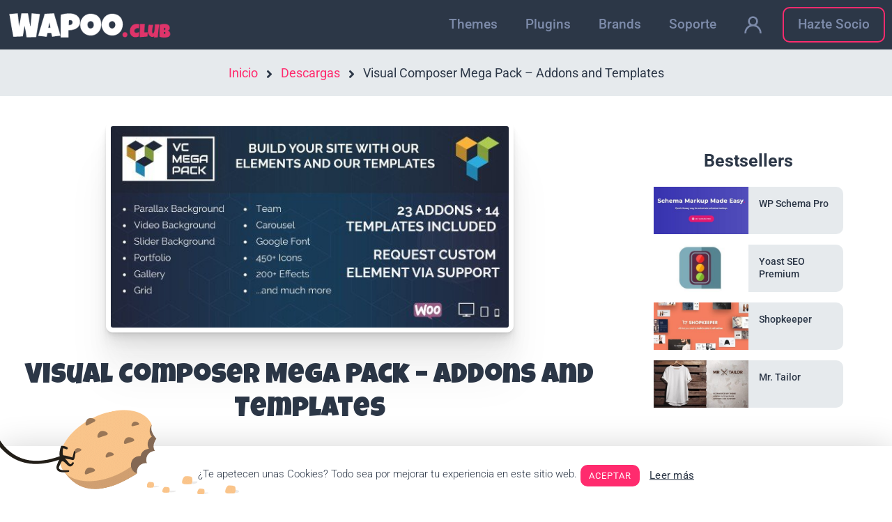

--- FILE ---
content_type: text/html; charset=UTF-8
request_url: https://wapoo.club/downloads/visual-composer-mega-pack-addons-templates/
body_size: 39828
content:
<!DOCTYPE html>
<html lang="es" prefix="og: https://ogp.me/ns#">
<head>
	<meta charset="UTF-8">
	<meta name="viewport" content="width=device-width, initial-scale=1">
<!-- Optimización para motores de búsqueda de Rank Math -  https://rankmath.com/ -->
<title>🥇 Visual Composer Mega Pack – Addons And Templates 1.2【2022】 Wapoo.club</title>
<meta name="description" content="Visual Composer Mega Pack - Addons and Templates 1.2 Latest Version, Visual Composer Mega Pack - Addons and Templates v1.2 Nulled, WaPoo.club – Visual Composer Mega Pack is a wordpress plugin being distributed by Codecanyon. With Visual Composer Mega Pack plugin you can available 20+"/>
<meta name="robots" content="follow, index, max-snippet:-1, max-video-preview:-1, max-image-preview:large"/>
<link rel="canonical" href="https://wapoo.club/downloads/visual-composer-mega-pack-addons-templates/" />
<meta property="og:locale" content="es_ES" />
<meta property="og:type" content="article" />
<meta property="og:title" content="🥇 Visual Composer Mega Pack – Addons And Templates 1.2【2022】 Wapoo.club" />
<meta property="og:description" content="Visual Composer Mega Pack - Addons and Templates 1.2 Latest Version, Visual Composer Mega Pack - Addons and Templates v1.2 Nulled, WaPoo.club – Visual Composer Mega Pack is a wordpress plugin being distributed by Codecanyon. With Visual Composer Mega Pack plugin you can available 20+" />
<meta property="og:url" content="https://wapoo.club/downloads/visual-composer-mega-pack-addons-templates/" />
<meta property="og:site_name" content="wapoo.club" />
<meta property="article:publisher" content="https://www.facebook.com/WaPooclub-354179515361043" />
<meta property="article:author" content="https://www.facebook.com/WaPooclub-354179515361043" />
<meta property="og:updated_time" content="2022-12-28T18:17:53+01:00" />
<meta property="og:image" content="https://wapoo.club/wp-content/uploads/2019/01/visual-composer-mega-pack-addons-templates.jpg" />
<meta property="og:image:secure_url" content="https://wapoo.club/wp-content/uploads/2019/01/visual-composer-mega-pack-addons-templates.jpg" />
<meta property="og:image:width" content="585" />
<meta property="og:image:height" content="296" />
<meta property="og:image:alt" content="Visual Composer Mega Pack – Addons and Templates 1.2" />
<meta property="og:image:type" content="image/jpeg" />
<meta name="twitter:card" content="summary_large_image" />
<meta name="twitter:title" content="🥇 Visual Composer Mega Pack – Addons And Templates 1.2【2022】 Wapoo.club" />
<meta name="twitter:description" content="Visual Composer Mega Pack - Addons and Templates 1.2 Latest Version, Visual Composer Mega Pack - Addons and Templates v1.2 Nulled, WaPoo.club – Visual Composer Mega Pack is a wordpress plugin being distributed by Codecanyon. With Visual Composer Mega Pack plugin you can available 20+" />
<meta name="twitter:site" content="@ClubWapoo" />
<meta name="twitter:creator" content="@ClubWapoo" />
<meta name="twitter:image" content="https://wapoo.club/wp-content/uploads/2019/01/visual-composer-mega-pack-addons-templates.jpg" />
<meta name="twitter:label1" content="Precio" />
<meta name="twitter:data1" content="&#036;2.00" />
<script type="application/ld+json" class="rank-math-schema">{"@context":"https://schema.org","@graph":[{"@type":"Organization","@id":"https://wapoo.club/#organization","name":"WaPoo club","url":"https://wapoo.club","sameAs":["https://www.facebook.com/WaPooclub-354179515361043","https://twitter.com/ClubWapoo"],"email":"info@wapoo.club","logo":{"@type":"ImageObject","@id":"https://wapoo.club/#logo","url":"https://wapoo.club/wp-content/uploads/2018/12/wapoo-logo.png","contentUrl":"https://wapoo.club/wp-content/uploads/2018/12/wapoo-logo.png","caption":"wapoo.club","inLanguage":"es","width":"300","height":"52"}},{"@type":"WebSite","@id":"https://wapoo.club/#website","url":"https://wapoo.club","name":"wapoo.club","publisher":{"@id":"https://wapoo.club/#organization"},"inLanguage":"es"},{"@type":"ImageObject","@id":"https://wapoo.club/wp-content/uploads/2019/01/visual-composer-mega-pack-addons-templates.jpg","url":"https://wapoo.club/wp-content/uploads/2019/01/visual-composer-mega-pack-addons-templates.jpg","width":"585","height":"296","caption":"Visual Composer Mega Pack \u2013 Addons and Templates 1.2","inLanguage":"es"},{"@type":"ItemPage","@id":"https://wapoo.club/downloads/visual-composer-mega-pack-addons-templates/#webpage","url":"https://wapoo.club/downloads/visual-composer-mega-pack-addons-templates/","name":"\ud83e\udd47 Visual Composer Mega Pack \u2013 Addons And Templates 1.2\u30102022\u3011 Wapoo.club","datePublished":"2019-01-07T00:36:54+01:00","dateModified":"2022-12-28T18:17:53+01:00","isPartOf":{"@id":"https://wapoo.club/#website"},"primaryImageOfPage":{"@id":"https://wapoo.club/wp-content/uploads/2019/01/visual-composer-mega-pack-addons-templates.jpg"},"inLanguage":"es"},{"@type":"Product","url":"https://wapoo.club/downloads/visual-composer-mega-pack-addons-templates/","name":"Visual Composer Mega Pack \u2013 Addons and Templates","description":"Visual Composer Mega Pack - Addons and Templates 1.2 Latest Version, Visual Composer Mega Pack - Addons and Templates v1.2 Nulled, WaPoo.club \u2013 Visual Composer Mega Pack is a wordpress plugin being distributed by Codecanyon. With Visual Composer Mega Pack plugin you can available 20+","category":"Plugins","mainEntityOfPage":{"@id":"https://wapoo.club/downloads/visual-composer-mega-pack-addons-templates/#webpage"},"sku":"-","offers":{"@type":"Offer","price":"2.00","priceCurrency":"USD","priceValidUntil":"2027-12-31","seller":{"@type":"Organization","@id":"https://wapoo.club/","name":"wapoo.club","url":"https://wapoo.club","logo":"https://wapoo.club/wp-content/uploads/2018/12/wapoo-logo.png"},"url":"https://wapoo.club/downloads/visual-composer-mega-pack-addons-templates/"},"@id":"https://wapoo.club/downloads/visual-composer-mega-pack-addons-templates/#richSnippet","image":{"@id":"https://wapoo.club/wp-content/uploads/2019/01/visual-composer-mega-pack-addons-templates.jpg"}}]}</script>
<!-- /Plugin Rank Math WordPress SEO -->

<link rel='dns-prefetch' href='//js.stripe.com' />
<link href='https://fonts.gstatic.com' crossorigin rel='preconnect' />
<link href='https://fonts.googleapis.com' crossorigin rel='preconnect' />
<link rel="alternate" type="application/rss+xml" title="wapoo.club &raquo; Feed" href="https://wapoo.club/feed/" />
<link rel="alternate" type="application/rss+xml" title="wapoo.club &raquo; Feed de los comentarios" href="https://wapoo.club/comments/feed/" />
<link rel="alternate" title="oEmbed (JSON)" type="application/json+oembed" href="https://wapoo.club/wp-json/oembed/1.0/embed?url=https%3A%2F%2Fwapoo.club%2Fdownloads%2Fvisual-composer-mega-pack-addons-templates%2F" />
<link rel="alternate" title="oEmbed (XML)" type="text/xml+oembed" href="https://wapoo.club/wp-json/oembed/1.0/embed?url=https%3A%2F%2Fwapoo.club%2Fdownloads%2Fvisual-composer-mega-pack-addons-templates%2F&#038;format=xml" />
<style id='wp-img-auto-sizes-contain-inline-css'>
img:is([sizes=auto i],[sizes^="auto," i]){contain-intrinsic-size:3000px 1500px}
/*# sourceURL=wp-img-auto-sizes-contain-inline-css */
</style>
<link rel='stylesheet' id='generate-fonts-css' href='//fonts.googleapis.com/css?family=Roboto:300,regular,italic,700|Luckiest+Guy:regular' media='all' />
<style id='wp-emoji-styles-inline-css'>

	img.wp-smiley, img.emoji {
		display: inline !important;
		border: none !important;
		box-shadow: none !important;
		height: 1em !important;
		width: 1em !important;
		margin: 0 0.07em !important;
		vertical-align: -0.1em !important;
		background: none !important;
		padding: 0 !important;
	}
/*# sourceURL=wp-emoji-styles-inline-css */
</style>
<style id='classic-theme-styles-inline-css'>
/*! This file is auto-generated */
.wp-block-button__link{color:#fff;background-color:#32373c;border-radius:9999px;box-shadow:none;text-decoration:none;padding:calc(.667em + 2px) calc(1.333em + 2px);font-size:1.125em}.wp-block-file__button{background:#32373c;color:#fff;text-decoration:none}
/*# sourceURL=/wp-includes/css/classic-themes.min.css */
</style>
<link rel='stylesheet' id='edd-blocks-css' href='https://wapoo.club/wp-content/plugins/easy-digital-downloads/includes/blocks/assets/css/edd-blocks.css?ver=3.6.2' media='all' />
<style id='global-styles-inline-css'>
:root{--wp--preset--aspect-ratio--square: 1;--wp--preset--aspect-ratio--4-3: 4/3;--wp--preset--aspect-ratio--3-4: 3/4;--wp--preset--aspect-ratio--3-2: 3/2;--wp--preset--aspect-ratio--2-3: 2/3;--wp--preset--aspect-ratio--16-9: 16/9;--wp--preset--aspect-ratio--9-16: 9/16;--wp--preset--color--black: #000000;--wp--preset--color--cyan-bluish-gray: #abb8c3;--wp--preset--color--white: #ffffff;--wp--preset--color--pale-pink: #f78da7;--wp--preset--color--vivid-red: #cf2e2e;--wp--preset--color--luminous-vivid-orange: #ff6900;--wp--preset--color--luminous-vivid-amber: #fcb900;--wp--preset--color--light-green-cyan: #7bdcb5;--wp--preset--color--vivid-green-cyan: #00d084;--wp--preset--color--pale-cyan-blue: #8ed1fc;--wp--preset--color--vivid-cyan-blue: #0693e3;--wp--preset--color--vivid-purple: #9b51e0;--wp--preset--color--contrast: var(--contrast);--wp--preset--color--contrast-2: var(--contrast-2);--wp--preset--color--contrast-3: var(--contrast-3);--wp--preset--color--base: var(--base);--wp--preset--color--base-2: var(--base-2);--wp--preset--color--base-3: var(--base-3);--wp--preset--color--accent: var(--accent);--wp--preset--gradient--vivid-cyan-blue-to-vivid-purple: linear-gradient(135deg,rgb(6,147,227) 0%,rgb(155,81,224) 100%);--wp--preset--gradient--light-green-cyan-to-vivid-green-cyan: linear-gradient(135deg,rgb(122,220,180) 0%,rgb(0,208,130) 100%);--wp--preset--gradient--luminous-vivid-amber-to-luminous-vivid-orange: linear-gradient(135deg,rgb(252,185,0) 0%,rgb(255,105,0) 100%);--wp--preset--gradient--luminous-vivid-orange-to-vivid-red: linear-gradient(135deg,rgb(255,105,0) 0%,rgb(207,46,46) 100%);--wp--preset--gradient--very-light-gray-to-cyan-bluish-gray: linear-gradient(135deg,rgb(238,238,238) 0%,rgb(169,184,195) 100%);--wp--preset--gradient--cool-to-warm-spectrum: linear-gradient(135deg,rgb(74,234,220) 0%,rgb(151,120,209) 20%,rgb(207,42,186) 40%,rgb(238,44,130) 60%,rgb(251,105,98) 80%,rgb(254,248,76) 100%);--wp--preset--gradient--blush-light-purple: linear-gradient(135deg,rgb(255,206,236) 0%,rgb(152,150,240) 100%);--wp--preset--gradient--blush-bordeaux: linear-gradient(135deg,rgb(254,205,165) 0%,rgb(254,45,45) 50%,rgb(107,0,62) 100%);--wp--preset--gradient--luminous-dusk: linear-gradient(135deg,rgb(255,203,112) 0%,rgb(199,81,192) 50%,rgb(65,88,208) 100%);--wp--preset--gradient--pale-ocean: linear-gradient(135deg,rgb(255,245,203) 0%,rgb(182,227,212) 50%,rgb(51,167,181) 100%);--wp--preset--gradient--electric-grass: linear-gradient(135deg,rgb(202,248,128) 0%,rgb(113,206,126) 100%);--wp--preset--gradient--midnight: linear-gradient(135deg,rgb(2,3,129) 0%,rgb(40,116,252) 100%);--wp--preset--font-size--small: 13px;--wp--preset--font-size--medium: 20px;--wp--preset--font-size--large: 36px;--wp--preset--font-size--x-large: 42px;--wp--preset--spacing--20: 0.44rem;--wp--preset--spacing--30: 0.67rem;--wp--preset--spacing--40: 1rem;--wp--preset--spacing--50: 1.5rem;--wp--preset--spacing--60: 2.25rem;--wp--preset--spacing--70: 3.38rem;--wp--preset--spacing--80: 5.06rem;--wp--preset--shadow--natural: 6px 6px 9px rgba(0, 0, 0, 0.2);--wp--preset--shadow--deep: 12px 12px 50px rgba(0, 0, 0, 0.4);--wp--preset--shadow--sharp: 6px 6px 0px rgba(0, 0, 0, 0.2);--wp--preset--shadow--outlined: 6px 6px 0px -3px rgb(255, 255, 255), 6px 6px rgb(0, 0, 0);--wp--preset--shadow--crisp: 6px 6px 0px rgb(0, 0, 0);}:where(.is-layout-flex){gap: 0.5em;}:where(.is-layout-grid){gap: 0.5em;}body .is-layout-flex{display: flex;}.is-layout-flex{flex-wrap: wrap;align-items: center;}.is-layout-flex > :is(*, div){margin: 0;}body .is-layout-grid{display: grid;}.is-layout-grid > :is(*, div){margin: 0;}:where(.wp-block-columns.is-layout-flex){gap: 2em;}:where(.wp-block-columns.is-layout-grid){gap: 2em;}:where(.wp-block-post-template.is-layout-flex){gap: 1.25em;}:where(.wp-block-post-template.is-layout-grid){gap: 1.25em;}.has-black-color{color: var(--wp--preset--color--black) !important;}.has-cyan-bluish-gray-color{color: var(--wp--preset--color--cyan-bluish-gray) !important;}.has-white-color{color: var(--wp--preset--color--white) !important;}.has-pale-pink-color{color: var(--wp--preset--color--pale-pink) !important;}.has-vivid-red-color{color: var(--wp--preset--color--vivid-red) !important;}.has-luminous-vivid-orange-color{color: var(--wp--preset--color--luminous-vivid-orange) !important;}.has-luminous-vivid-amber-color{color: var(--wp--preset--color--luminous-vivid-amber) !important;}.has-light-green-cyan-color{color: var(--wp--preset--color--light-green-cyan) !important;}.has-vivid-green-cyan-color{color: var(--wp--preset--color--vivid-green-cyan) !important;}.has-pale-cyan-blue-color{color: var(--wp--preset--color--pale-cyan-blue) !important;}.has-vivid-cyan-blue-color{color: var(--wp--preset--color--vivid-cyan-blue) !important;}.has-vivid-purple-color{color: var(--wp--preset--color--vivid-purple) !important;}.has-black-background-color{background-color: var(--wp--preset--color--black) !important;}.has-cyan-bluish-gray-background-color{background-color: var(--wp--preset--color--cyan-bluish-gray) !important;}.has-white-background-color{background-color: var(--wp--preset--color--white) !important;}.has-pale-pink-background-color{background-color: var(--wp--preset--color--pale-pink) !important;}.has-vivid-red-background-color{background-color: var(--wp--preset--color--vivid-red) !important;}.has-luminous-vivid-orange-background-color{background-color: var(--wp--preset--color--luminous-vivid-orange) !important;}.has-luminous-vivid-amber-background-color{background-color: var(--wp--preset--color--luminous-vivid-amber) !important;}.has-light-green-cyan-background-color{background-color: var(--wp--preset--color--light-green-cyan) !important;}.has-vivid-green-cyan-background-color{background-color: var(--wp--preset--color--vivid-green-cyan) !important;}.has-pale-cyan-blue-background-color{background-color: var(--wp--preset--color--pale-cyan-blue) !important;}.has-vivid-cyan-blue-background-color{background-color: var(--wp--preset--color--vivid-cyan-blue) !important;}.has-vivid-purple-background-color{background-color: var(--wp--preset--color--vivid-purple) !important;}.has-black-border-color{border-color: var(--wp--preset--color--black) !important;}.has-cyan-bluish-gray-border-color{border-color: var(--wp--preset--color--cyan-bluish-gray) !important;}.has-white-border-color{border-color: var(--wp--preset--color--white) !important;}.has-pale-pink-border-color{border-color: var(--wp--preset--color--pale-pink) !important;}.has-vivid-red-border-color{border-color: var(--wp--preset--color--vivid-red) !important;}.has-luminous-vivid-orange-border-color{border-color: var(--wp--preset--color--luminous-vivid-orange) !important;}.has-luminous-vivid-amber-border-color{border-color: var(--wp--preset--color--luminous-vivid-amber) !important;}.has-light-green-cyan-border-color{border-color: var(--wp--preset--color--light-green-cyan) !important;}.has-vivid-green-cyan-border-color{border-color: var(--wp--preset--color--vivid-green-cyan) !important;}.has-pale-cyan-blue-border-color{border-color: var(--wp--preset--color--pale-cyan-blue) !important;}.has-vivid-cyan-blue-border-color{border-color: var(--wp--preset--color--vivid-cyan-blue) !important;}.has-vivid-purple-border-color{border-color: var(--wp--preset--color--vivid-purple) !important;}.has-vivid-cyan-blue-to-vivid-purple-gradient-background{background: var(--wp--preset--gradient--vivid-cyan-blue-to-vivid-purple) !important;}.has-light-green-cyan-to-vivid-green-cyan-gradient-background{background: var(--wp--preset--gradient--light-green-cyan-to-vivid-green-cyan) !important;}.has-luminous-vivid-amber-to-luminous-vivid-orange-gradient-background{background: var(--wp--preset--gradient--luminous-vivid-amber-to-luminous-vivid-orange) !important;}.has-luminous-vivid-orange-to-vivid-red-gradient-background{background: var(--wp--preset--gradient--luminous-vivid-orange-to-vivid-red) !important;}.has-very-light-gray-to-cyan-bluish-gray-gradient-background{background: var(--wp--preset--gradient--very-light-gray-to-cyan-bluish-gray) !important;}.has-cool-to-warm-spectrum-gradient-background{background: var(--wp--preset--gradient--cool-to-warm-spectrum) !important;}.has-blush-light-purple-gradient-background{background: var(--wp--preset--gradient--blush-light-purple) !important;}.has-blush-bordeaux-gradient-background{background: var(--wp--preset--gradient--blush-bordeaux) !important;}.has-luminous-dusk-gradient-background{background: var(--wp--preset--gradient--luminous-dusk) !important;}.has-pale-ocean-gradient-background{background: var(--wp--preset--gradient--pale-ocean) !important;}.has-electric-grass-gradient-background{background: var(--wp--preset--gradient--electric-grass) !important;}.has-midnight-gradient-background{background: var(--wp--preset--gradient--midnight) !important;}.has-small-font-size{font-size: var(--wp--preset--font-size--small) !important;}.has-medium-font-size{font-size: var(--wp--preset--font-size--medium) !important;}.has-large-font-size{font-size: var(--wp--preset--font-size--large) !important;}.has-x-large-font-size{font-size: var(--wp--preset--font-size--x-large) !important;}
:where(.wp-block-post-template.is-layout-flex){gap: 1.25em;}:where(.wp-block-post-template.is-layout-grid){gap: 1.25em;}
:where(.wp-block-term-template.is-layout-flex){gap: 1.25em;}:where(.wp-block-term-template.is-layout-grid){gap: 1.25em;}
:where(.wp-block-columns.is-layout-flex){gap: 2em;}:where(.wp-block-columns.is-layout-grid){gap: 2em;}
:root :where(.wp-block-pullquote){font-size: 1.5em;line-height: 1.6;}
/*# sourceURL=global-styles-inline-css */
</style>
<link rel='stylesheet' id='cookie-law-info-css' href='https://wapoo.club/wp-content/plugins/cookie-law-info/legacy/public/css/cookie-law-info-public.css?ver=3.3.9.1' media='all' />
<link rel='stylesheet' id='cookie-law-info-gdpr-css' href='https://wapoo.club/wp-content/plugins/cookie-law-info/legacy/public/css/cookie-law-info-gdpr.css?ver=3.3.9.1' media='all' />
<link rel='stylesheet' id='som_lost_password_style-css' href='https://wapoo.club/wp-content/plugins/frontend-reset-password/assets/css/password-lost.css?ver=6.9' media='all' />
<link rel='stylesheet' id='edd-styles-css' href='https://wapoo.club/wp-content/plugins/easy-digital-downloads/assets/build/css/frontend/edd.min.css?ver=3.6.2' media='all' />
<link rel='stylesheet' id='edd_all_access_css-css' href='https://wapoo.club/wp-content/plugins/edd-all-access/assets/css/frontend/build/styles.css?ver=1.1.9' media='all' />
<link rel='stylesheet' id='edd-recurring-css' href='https://wapoo.club/wp-content/plugins/edd-recurring/assets/css/styles.css?ver=2.11.3' media='all' />
<link rel='stylesheet' id='generate-style-css' href='https://wapoo.club/wp-content/themes/generatepress/assets/css/main.min.css?ver=3.6.1' media='all' />
<style id='generate-style-inline-css'>
.is-right-sidebar{width:30%;}.is-left-sidebar{width:30%;}.site-content .content-area{width:70%;}@media (max-width:768px){.main-navigation .menu-toggle,.sidebar-nav-mobile:not(#sticky-placeholder){display:block;}.main-navigation ul,.gen-sidebar-nav,.main-navigation:not(.slideout-navigation):not(.toggled) .main-nav > ul,.has-inline-mobile-toggle #site-navigation .inside-navigation > *:not(.navigation-search):not(.main-nav){display:none;}.nav-align-right .inside-navigation,.nav-align-center .inside-navigation{justify-content:space-between;}.has-inline-mobile-toggle .mobile-menu-control-wrapper{display:flex;flex-wrap:wrap;}.has-inline-mobile-toggle .inside-header{flex-direction:row;text-align:left;flex-wrap:wrap;}.has-inline-mobile-toggle .header-widget,.has-inline-mobile-toggle #site-navigation{flex-basis:100%;}.nav-float-left .has-inline-mobile-toggle #site-navigation{order:10;}}
.elementor-template-full-width .site-content{display:block;}
/*# sourceURL=generate-style-inline-css */
</style>
<link rel='stylesheet' id='generate-font-icons-css' href='https://wapoo.club/wp-content/themes/generatepress/assets/css/components/font-icons.min.css?ver=3.6.1' media='all' />
<link rel='stylesheet' id='elementor-icons-css' href='https://wapoo.club/wp-content/plugins/elementor/assets/lib/eicons/css/elementor-icons.min.css?ver=5.44.0' media='all' />
<link rel='stylesheet' id='elementor-frontend-css' href='https://wapoo.club/wp-content/plugins/elementor/assets/css/frontend.min.css?ver=3.33.6' media='all' />
<style id='elementor-frontend-inline-css'>
.elementor-kit-22502{--e-global-color-primary:#2C3747;--e-global-color-secondary:#E6EAED;--e-global-color-text:#2C3747;--e-global-color-accent:#FF2B6E;--e-global-color-1cfebaae:#6EC1E4;--e-global-color-36967674:#54595F;--e-global-color-417e2fb2:#7A7A7A;--e-global-color-624c0c68:#61CE70;--e-global-color-6e9f4756:#4054B2;--e-global-color-40f88f10:#23A455;--e-global-color-6bd77b71:#000;--e-global-color-278ea1c1:#FFF;--e-global-typography-secondary-font-family:"Roboto";--e-global-typography-text-font-family:"Roboto";--e-global-typography-accent-font-family:"Roboto";}.elementor-kit-22502 e-page-transition{background-color:#FFBC7D;}.elementor-section.elementor-section-boxed > .elementor-container{max-width:1280px;}.e-con{--container-max-width:1280px;}.elementor-widget:not(:last-child){margin-block-end:15px;}.elementor-element{--widgets-spacing:15px 15px;--widgets-spacing-row:15px;--widgets-spacing-column:15px;}{}h1.entry-title{display:var(--page-title-display);}@media(max-width:1024px){.elementor-section.elementor-section-boxed > .elementor-container{max-width:1024px;}.e-con{--container-max-width:1024px;}}@media(max-width:767px){.elementor-section.elementor-section-boxed > .elementor-container{max-width:767px;}.e-con{--container-max-width:767px;}}
.elementor-11317 .elementor-element.elementor-element-5b5a257 > .elementor-container > .elementor-column > .elementor-widget-wrap{align-content:center;align-items:center;}.elementor-bc-flex-widget .elementor-11317 .elementor-element.elementor-element-28e1c88.elementor-column .elementor-widget-wrap{align-items:center;}.elementor-11317 .elementor-element.elementor-element-28e1c88.elementor-column.elementor-element[data-element_type="column"] > .elementor-widget-wrap.elementor-element-populated{align-content:center;align-items:center;}.elementor-11317 .elementor-element.elementor-element-28e1c88.elementor-column > .elementor-widget-wrap{justify-content:center;}.elementor-11317 .elementor-element.elementor-element-3e6a875{text-align:center;}.elementor-bc-flex-widget .elementor-11317 .elementor-element.elementor-element-e8ca421.elementor-column .elementor-widget-wrap{align-items:center;}.elementor-11317 .elementor-element.elementor-element-e8ca421.elementor-column.elementor-element[data-element_type="column"] > .elementor-widget-wrap.elementor-element-populated{align-content:center;align-items:center;}.elementor-11317 .elementor-element.elementor-element-e8ca421.elementor-column > .elementor-widget-wrap{justify-content:center;}.elementor-bc-flex-widget .elementor-11317 .elementor-element.elementor-element-c983c4f.elementor-column .elementor-widget-wrap{align-items:center;}.elementor-11317 .elementor-element.elementor-element-c983c4f.elementor-column.elementor-element[data-element_type="column"] > .elementor-widget-wrap.elementor-element-populated{align-content:center;align-items:center;}.elementor-11317 .elementor-element.elementor-element-c983c4f.elementor-column > .elementor-widget-wrap{justify-content:center;}#elementor-popup-modal-11317 .dialog-widget-content{animation-duration:1.2s;box-shadow:2px 8px 23px 3px rgba(0,0,0,0.2);}#elementor-popup-modal-11317 .dialog-message{width:100vw;height:70px;align-items:center;}#elementor-popup-modal-11317{justify-content:center;align-items:flex-start;}#elementor-popup-modal-11317 .dialog-close-button{display:flex;}@media(min-width:768px){.elementor-11317 .elementor-element.elementor-element-28e1c88{width:10%;}.elementor-11317 .elementor-element.elementor-element-e8ca421{width:65%;}.elementor-11317 .elementor-element.elementor-element-c983c4f{width:24.999%;}}
.elementor-164 .elementor-element.elementor-element-fb01020:not(.elementor-motion-effects-element-type-background), .elementor-164 .elementor-element.elementor-element-fb01020 > .elementor-motion-effects-container > .elementor-motion-effects-layer{background-color:#2c3747;}.elementor-164 .elementor-element.elementor-element-fb01020{transition:background 0.3s, border 0.3s, border-radius 0.3s, box-shadow 0.3s;}.elementor-164 .elementor-element.elementor-element-fb01020 > .elementor-background-overlay{transition:background 0.3s, border-radius 0.3s, opacity 0.3s;}.elementor-bc-flex-widget .elementor-164 .elementor-element.elementor-element-4089f1e.elementor-column .elementor-widget-wrap{align-items:center;}.elementor-164 .elementor-element.elementor-element-4089f1e.elementor-column.elementor-element[data-element_type="column"] > .elementor-widget-wrap.elementor-element-populated{align-content:center;align-items:center;}.elementor-164 .elementor-element.elementor-element-0539728{text-align:center;}.elementor-bc-flex-widget .elementor-164 .elementor-element.elementor-element-bc46c1c.elementor-column .elementor-widget-wrap{align-items:center;}.elementor-164 .elementor-element.elementor-element-bc46c1c.elementor-column.elementor-element[data-element_type="column"] > .elementor-widget-wrap.elementor-element-populated{align-content:center;align-items:center;}.elementor-164 .elementor-element.elementor-element-80391af .elementor-menu-toggle{margin:0 auto;border-radius:10px;}.elementor-164 .elementor-element.elementor-element-80391af .elementor-nav-menu .elementor-item{font-size:19px;font-weight:500;}.elementor-164 .elementor-element.elementor-element-80391af .elementor-nav-menu--main .elementor-item{color:#7d8baa;fill:#7d8baa;}.elementor-164 .elementor-element.elementor-element-80391af .elementor-nav-menu--main .elementor-item:hover,
					.elementor-164 .elementor-element.elementor-element-80391af .elementor-nav-menu--main .elementor-item.elementor-item-active,
					.elementor-164 .elementor-element.elementor-element-80391af .elementor-nav-menu--main .elementor-item.highlighted,
					.elementor-164 .elementor-element.elementor-element-80391af .elementor-nav-menu--main .elementor-item:focus{color:rgba(255,255,255,0.7);fill:rgba(255,255,255,0.7);}.elementor-164 .elementor-element.elementor-element-80391af .elementor-nav-menu--dropdown a, .elementor-164 .elementor-element.elementor-element-80391af .elementor-menu-toggle{color:#7d8baa;}.elementor-164 .elementor-element.elementor-element-80391af .elementor-nav-menu--dropdown{background-color:rgba(44,55,71,0.97);}.elementor-164 .elementor-element.elementor-element-80391af .elementor-nav-menu--dropdown a:hover,
					.elementor-164 .elementor-element.elementor-element-80391af .elementor-nav-menu--dropdown a.elementor-item-active,
					.elementor-164 .elementor-element.elementor-element-80391af .elementor-nav-menu--dropdown a.highlighted,
					.elementor-164 .elementor-element.elementor-element-80391af .elementor-menu-toggle:hover{color:#7d8baa;}.elementor-164 .elementor-element.elementor-element-80391af .elementor-nav-menu--dropdown a.elementor-item-active{color:#7d8baa;}.elementor-164 .elementor-element.elementor-element-80391af .elementor-nav-menu--main .elementor-nav-menu--dropdown, .elementor-164 .elementor-element.elementor-element-80391af .elementor-nav-menu__container.elementor-nav-menu--dropdown{box-shadow:0px 100px 50px 50px rgba(44,55,71,0.97);}.elementor-164 .elementor-element.elementor-element-80391af div.elementor-menu-toggle{color:#ffffff;}.elementor-164 .elementor-element.elementor-element-80391af div.elementor-menu-toggle svg{fill:#ffffff;}.elementor-164 .elementor-element.elementor-element-80391af div.elementor-menu-toggle:hover{color:#ffffff;}.elementor-164 .elementor-element.elementor-element-80391af div.elementor-menu-toggle:hover svg{fill:#ffffff;}.elementor-164 .elementor-element.elementor-element-80391af{--nav-menu-icon-size:25px;}.elementor-164 .elementor-element.elementor-element-52563ab:not(.elementor-motion-effects-element-type-background), .elementor-164 .elementor-element.elementor-element-52563ab > .elementor-motion-effects-container > .elementor-motion-effects-layer{background-color:#e6eaed;}.elementor-164 .elementor-element.elementor-element-52563ab{transition:background 0.3s, border 0.3s, border-radius 0.3s, box-shadow 0.3s;}.elementor-164 .elementor-element.elementor-element-52563ab > .elementor-background-overlay{transition:background 0.3s, border-radius 0.3s, opacity 0.3s;}.elementor-164 .elementor-element.elementor-element-4d4d68d .ee-breadcrumbs{text-align:center;margin-left:-12px;}.elementor-164 .elementor-element.elementor-element-4d4d68d .ee-breadcrumbs__item{margin-left:12px;}.elementor-164 .elementor-element.elementor-element-4d4d68d .ee-breadcrumbs__separator{margin-left:12px;}@media(max-width:767px){.elementor-164 .elementor-element.elementor-element-4089f1e{width:75%;}.elementor-164 .elementor-element.elementor-element-bc46c1c{width:25%;}.elementor-164 .elementor-element.elementor-element-80391af .elementor-nav-menu--dropdown .elementor-item, .elementor-164 .elementor-element.elementor-element-80391af .elementor-nav-menu--dropdown  .elementor-sub-item{font-size:20px;}.elementor-164 .elementor-element.elementor-element-80391af .elementor-nav-menu--dropdown a{padding-top:30px;padding-bottom:30px;}}@media(min-width:768px){.elementor-164 .elementor-element.elementor-element-4089f1e{width:20%;}.elementor-164 .elementor-element.elementor-element-bc46c1c{width:80%;}}@media(max-width:1024px) and (min-width:768px){.elementor-164 .elementor-element.elementor-element-4089f1e{width:20%;}.elementor-164 .elementor-element.elementor-element-bc46c1c{width:80%;}}
.elementor-273 .elementor-element.elementor-element-a9add58:not(.elementor-motion-effects-element-type-background), .elementor-273 .elementor-element.elementor-element-a9add58 > .elementor-motion-effects-container > .elementor-motion-effects-layer{background-color:#e6eaed;}.elementor-273 .elementor-element.elementor-element-a9add58 > .elementor-container{max-width:1200px;}.elementor-273 .elementor-element.elementor-element-a9add58{border-style:solid;border-width:0px 0px 0px 0px;border-color:#9EAAB2;transition:background 0.3s, border 0.3s, border-radius 0.3s, box-shadow 0.3s;padding:50px 0px 25px 0px;}.elementor-273 .elementor-element.elementor-element-a9add58, .elementor-273 .elementor-element.elementor-element-a9add58 > .elementor-background-overlay{border-radius:2px 0px 0px 0px;}.elementor-273 .elementor-element.elementor-element-a9add58 > .elementor-background-overlay{transition:background 0.3s, border-radius 0.3s, opacity 0.3s;}.elementor-273 .elementor-element.elementor-element-b914c73 .elementor-heading-title{font-size:18px;font-weight:bold;color:#9eaab2;}.elementor-273 .elementor-element.elementor-element-a638354 .elementor-nav-menu .elementor-item{font-size:16px;}.elementor-273 .elementor-element.elementor-element-a638354 .elementor-nav-menu--main .elementor-item{color:#545f72;fill:#545f72;}.elementor-273 .elementor-element.elementor-element-a638354 .elementor-nav-menu--main .elementor-item:hover,
					.elementor-273 .elementor-element.elementor-element-a638354 .elementor-nav-menu--main .elementor-item.elementor-item-active,
					.elementor-273 .elementor-element.elementor-element-a638354 .elementor-nav-menu--main .elementor-item.highlighted,
					.elementor-273 .elementor-element.elementor-element-a638354 .elementor-nav-menu--main .elementor-item:focus{color:#ff2b6e;fill:#ff2b6e;}.elementor-273 .elementor-element.elementor-element-a638354 .elementor-nav-menu--main .elementor-item.elementor-item-active{color:#545f72;}.elementor-273 .elementor-element.elementor-element-a638354 .elementor-nav-menu--dropdown{background-color:rgba(255,255,255,0);}.elementor-273 .elementor-element.elementor-element-a638354 .elementor-nav-menu--dropdown a:hover,
					.elementor-273 .elementor-element.elementor-element-a638354 .elementor-nav-menu--dropdown a.elementor-item-active,
					.elementor-273 .elementor-element.elementor-element-a638354 .elementor-nav-menu--dropdown a.highlighted,
					.elementor-273 .elementor-element.elementor-element-a638354 .elementor-menu-toggle:hover{color:#ff2b6e;}.elementor-273 .elementor-element.elementor-element-a638354 .elementor-nav-menu--dropdown a:hover,
					.elementor-273 .elementor-element.elementor-element-a638354 .elementor-nav-menu--dropdown a.elementor-item-active,
					.elementor-273 .elementor-element.elementor-element-a638354 .elementor-nav-menu--dropdown a.highlighted{background-color:rgba(255,255,255,0);}.elementor-273 .elementor-element.elementor-element-a638354 .elementor-nav-menu--dropdown a.elementor-item-active{color:#545f72;background-color:rgba(255,255,255,0);}.elementor-273 .elementor-element.elementor-element-b28bfe4 .elementor-heading-title{font-size:18px;font-weight:bold;color:#9eaab2;}.elementor-273 .elementor-element.elementor-element-6ab8092 .elementor-nav-menu .elementor-item{font-size:16px;}.elementor-273 .elementor-element.elementor-element-6ab8092 .elementor-nav-menu--main .elementor-item{color:#545f72;fill:#545f72;}.elementor-273 .elementor-element.elementor-element-6ab8092 .elementor-nav-menu--main .elementor-item:hover,
					.elementor-273 .elementor-element.elementor-element-6ab8092 .elementor-nav-menu--main .elementor-item.elementor-item-active,
					.elementor-273 .elementor-element.elementor-element-6ab8092 .elementor-nav-menu--main .elementor-item.highlighted,
					.elementor-273 .elementor-element.elementor-element-6ab8092 .elementor-nav-menu--main .elementor-item:focus{color:#ff2b6e;fill:#ff2b6e;}.elementor-273 .elementor-element.elementor-element-6ab8092 .elementor-nav-menu--main .elementor-item.elementor-item-active{color:#545f72;}.elementor-273 .elementor-element.elementor-element-6ab8092 .elementor-nav-menu--dropdown{background-color:rgba(255,255,255,0);}.elementor-273 .elementor-element.elementor-element-6ab8092 .elementor-nav-menu--dropdown a:hover,
					.elementor-273 .elementor-element.elementor-element-6ab8092 .elementor-nav-menu--dropdown a.elementor-item-active,
					.elementor-273 .elementor-element.elementor-element-6ab8092 .elementor-nav-menu--dropdown a.highlighted,
					.elementor-273 .elementor-element.elementor-element-6ab8092 .elementor-menu-toggle:hover{color:#ff2b6e;}.elementor-273 .elementor-element.elementor-element-6ab8092 .elementor-nav-menu--dropdown a:hover,
					.elementor-273 .elementor-element.elementor-element-6ab8092 .elementor-nav-menu--dropdown a.elementor-item-active,
					.elementor-273 .elementor-element.elementor-element-6ab8092 .elementor-nav-menu--dropdown a.highlighted{background-color:rgba(255,255,255,0);}.elementor-273 .elementor-element.elementor-element-6ab8092 .elementor-nav-menu--dropdown a.elementor-item-active{color:#545f72;background-color:rgba(255,255,255,0);}.elementor-273 .elementor-element.elementor-element-4bda407 .elementor-heading-title{font-size:18px;font-weight:bold;color:#9eaab2;}.elementor-273 .elementor-element.elementor-element-9345bb0{--grid-template-columns:repeat(0, auto);--grid-column-gap:5px;--grid-row-gap:0px;}.elementor-273 .elementor-element.elementor-element-9345bb0 .elementor-widget-container{text-align:left;}.elementor-273 .elementor-element.elementor-element-9345bb0 .elementor-social-icon{background-color:#e6eaed;}.elementor-273 .elementor-element.elementor-element-9345bb0 .elementor-social-icon i{color:#545F72;}.elementor-273 .elementor-element.elementor-element-9345bb0 .elementor-social-icon svg{fill:#545F72;}.elementor-273 .elementor-element.elementor-element-e4acd1c{--spacer-size:50px;}.elementor-273 .elementor-element.elementor-element-e4acd1c > .elementor-widget-container{border-style:solid;border-width:0px 0px 2px 0px;border-color:#d5dce0;}.elementor-273 .elementor-element.elementor-element-05d0ce6, .elementor-273 .elementor-element.elementor-element-05d0ce6 > .elementor-background-overlay{border-radius:0px 0px 0px 0px;}.elementor-273 .elementor-element.elementor-element-05d0ce6{padding:20px 0px 0px 0px;}.elementor-bc-flex-widget .elementor-273 .elementor-element.elementor-element-fc5bc4d.elementor-column .elementor-widget-wrap{align-items:center;}.elementor-273 .elementor-element.elementor-element-fc5bc4d.elementor-column.elementor-element[data-element_type="column"] > .elementor-widget-wrap.elementor-element-populated{align-content:center;align-items:center;}.elementor-273 .elementor-element.elementor-element-fb9272a .elementor-heading-title{font-size:18px;font-weight:normal;color:#9EAAB2;}.elementor-bc-flex-widget .elementor-273 .elementor-element.elementor-element-22cc669.elementor-column .elementor-widget-wrap{align-items:center;}.elementor-273 .elementor-element.elementor-element-22cc669.elementor-column.elementor-element[data-element_type="column"] > .elementor-widget-wrap.elementor-element-populated{align-content:center;align-items:center;}.elementor-273 .elementor-element.elementor-element-d6613f0{text-align:center;}.elementor-273 .elementor-element.elementor-element-d6613f0 .elementor-heading-title{font-size:18px;font-weight:normal;color:#9eaab2;}@media(max-width:767px){.elementor-273 .elementor-element.elementor-element-b914c73{text-align:center;}.elementor-273 .elementor-element.elementor-element-b914c73 .elementor-heading-title{font-size:25px;}.elementor-273 .elementor-element.elementor-element-a638354 .elementor-nav-menu--dropdown .elementor-item, .elementor-273 .elementor-element.elementor-element-a638354 .elementor-nav-menu--dropdown  .elementor-sub-item{font-size:20px;}.elementor-273 .elementor-element.elementor-element-a638354 .elementor-nav-menu--dropdown a{padding-top:20px;padding-bottom:20px;}.elementor-273 .elementor-element.elementor-element-b28bfe4 > .elementor-widget-container{margin:30px 0px 0px 0px;padding:0px 0px 0px 0px;}.elementor-273 .elementor-element.elementor-element-b28bfe4{text-align:center;}.elementor-273 .elementor-element.elementor-element-b28bfe4 .elementor-heading-title{font-size:25px;}.elementor-273 .elementor-element.elementor-element-6ab8092 .elementor-nav-menu--dropdown .elementor-item, .elementor-273 .elementor-element.elementor-element-6ab8092 .elementor-nav-menu--dropdown  .elementor-sub-item{font-size:20px;}.elementor-273 .elementor-element.elementor-element-6ab8092 .elementor-nav-menu--dropdown a{padding-top:20px;padding-bottom:20px;}.elementor-273 .elementor-element.elementor-element-4bda407 > .elementor-widget-container{margin:30px 0px 0px 0px;}.elementor-273 .elementor-element.elementor-element-4bda407{text-align:center;}.elementor-273 .elementor-element.elementor-element-4bda407 .elementor-heading-title{font-size:25px;}.elementor-273 .elementor-element.elementor-element-9345bb0 .elementor-widget-container{text-align:center;}.elementor-273 .elementor-element.elementor-element-fb9272a > .elementor-widget-container{margin:30px 0px 0px 0px;}.elementor-273 .elementor-element.elementor-element-fb9272a{text-align:center;}.elementor-273 .elementor-element.elementor-element-d6613f0 > .elementor-widget-container{margin:0px 0px 0px 0px;}}@media(min-width:768px){.elementor-273 .elementor-element.elementor-element-d27d7da{width:35%;}.elementor-273 .elementor-element.elementor-element-400a203{width:35%;}.elementor-273 .elementor-element.elementor-element-4a173ad{width:29.666%;}.elementor-273 .elementor-element.elementor-element-fc5bc4d{width:45.317%;}.elementor-273 .elementor-element.elementor-element-22cc669{width:21.347%;}}
/*# sourceURL=elementor-frontend-inline-css */
</style>
<link rel='stylesheet' id='elementor-pro-css' href='https://wapoo.club/wp-content/plugins/elementor-pro/assets/css/frontend.min.css?ver=3.17.0' media='all' />
<link rel='stylesheet' id='font-awesome-5-all-css' href='https://wapoo.club/wp-content/plugins/elementor/assets/lib/font-awesome/css/all.min.css?ver=3.33.6' media='all' />
<link rel='stylesheet' id='font-awesome-4-shim-css' href='https://wapoo.club/wp-content/plugins/elementor/assets/lib/font-awesome/css/v4-shims.min.css?ver=3.33.6' media='all' />
<link rel='stylesheet' id='namogo-icons-css' href='https://wapoo.club/wp-content/plugins/elementor-extras/assets/lib/nicons/css/nicons.css?ver=2.2.51' media='all' />
<link rel='stylesheet' id='elementor-extras-frontend-css' href='https://wapoo.club/wp-content/plugins/elementor-extras/assets/css/frontend.min.css?ver=2.2.51' media='all' />
<link rel='stylesheet' id='she-header-style-css' href='https://wapoo.club/wp-content/plugins/sticky-header-effects-for-elementor/assets/css/she-header-style.css?ver=2.1.6' media='all' />
<link rel='stylesheet' id='searchwp-live-search-css' href='https://wapoo.club/wp-content/plugins/searchwp-live-ajax-search/assets/styles/style.min.css?ver=1.8.7' media='all' />
<style id='searchwp-live-search-inline-css'>
.searchwp-live-search-result .searchwp-live-search-result--title a {
  font-size: 16px;
}
.searchwp-live-search-result .searchwp-live-search-result--price {
  font-size: 14px;
}
.searchwp-live-search-result .searchwp-live-search-result--add-to-cart .button {
  font-size: 14px;
}

/*# sourceURL=searchwp-live-search-inline-css */
</style>
<link rel='stylesheet' id='searchwp-forms-css' href='https://wapoo.club/wp-content/plugins/searchwp/assets/css/frontend/search-forms.css?ver=4.3.2' media='all' />
<link rel='stylesheet' id='generatepress-dynamic-css' href='//wapoo.club/wp-content/uploads/generatepress/style.min.css?ver=1764631200' media='all' />
<link rel='stylesheet' id='generate-child-css' href='https://wapoo.club/wp-content/themes/generatepress-child/style.css?ver=1551693061' media='all' />
<link rel='stylesheet' id='edd-wl-styles-css' href='https://wapoo.club/wp-content/plugins/edd-wish-lists/templates/edd-wl.min.css?ver=1.1.7' media='screen' />
<link rel='stylesheet' id='elementor-gf-local-roboto-css' href='https://wapoo.club/wp-content/uploads/elementor/google-fonts/css/roboto.css?ver=1766090230' media='all' />
<link rel='stylesheet' id='elementor-icons-shared-0-css' href='https://wapoo.club/wp-content/plugins/elementor/assets/lib/font-awesome/css/fontawesome.min.css?ver=5.15.3' media='all' />
<link rel='stylesheet' id='elementor-icons-fa-solid-css' href='https://wapoo.club/wp-content/plugins/elementor/assets/lib/font-awesome/css/solid.min.css?ver=5.15.3' media='all' />
<link rel='stylesheet' id='elementor-icons-fa-brands-css' href='https://wapoo.club/wp-content/plugins/elementor/assets/lib/font-awesome/css/brands.min.css?ver=5.15.3' media='all' />
<script src="https://wapoo.club/wp-includes/js/jquery/jquery.min.js?ver=3.7.1" id="jquery-core-js"></script>
<script src="https://wapoo.club/wp-includes/js/jquery/jquery-migrate.min.js?ver=3.4.1" id="jquery-migrate-js"></script>
<script id="cookie-law-info-js-extra">
var Cli_Data = {"nn_cookie_ids":[],"cookielist":[],"non_necessary_cookies":[],"ccpaEnabled":"","ccpaRegionBased":"","ccpaBarEnabled":"","strictlyEnabled":["necessary","obligatoire"],"ccpaType":"gdpr","js_blocking":"","custom_integration":"","triggerDomRefresh":"","secure_cookies":""};
var cli_cookiebar_settings = {"animate_speed_hide":"500","animate_speed_show":"500","background":"#FFF","border":"#b1a6a6c2","border_on":"","button_1_button_colour":"#ff2b6e","button_1_button_hover":"#cc2258","button_1_link_colour":"#fff","button_1_as_button":"1","button_1_new_win":"","button_2_button_colour":"#333","button_2_button_hover":"#292929","button_2_link_colour":"#2c3747","button_2_as_button":"","button_2_hidebar":"1","button_3_button_colour":"#cecece","button_3_button_hover":"#a5a5a5","button_3_link_colour":"#fff","button_3_as_button":"1","button_3_new_win":"","button_4_button_colour":"#000","button_4_button_hover":"#000000","button_4_link_colour":"#fff","button_4_as_button":"1","button_7_button_colour":"#61a229","button_7_button_hover":"#4e8221","button_7_link_colour":"#fff","button_7_as_button":"1","button_7_new_win":"","font_family":"inherit","header_fix":"","notify_animate_hide":"1","notify_animate_show":"","notify_div_id":"#cookie-law-info-bar","notify_position_horizontal":"right","notify_position_vertical":"bottom","scroll_close":"","scroll_close_reload":"","accept_close_reload":"","reject_close_reload":"","showagain_tab":"","showagain_background":"#fff","showagain_border":"#000","showagain_div_id":"#cookie-law-info-again","showagain_x_position":"100px","text":"#2c3747","show_once_yn":"","show_once":"10000","logging_on":"","as_popup":"","popup_overlay":"1","bar_heading_text":"","cookie_bar_as":"banner","popup_showagain_position":"bottom-right","widget_position":"left"};
var log_object = {"ajax_url":"https://wapoo.club/wp-admin/admin-ajax.php"};
//# sourceURL=cookie-law-info-js-extra
</script>
<script src="https://wapoo.club/wp-content/plugins/cookie-law-info/legacy/public/js/cookie-law-info-public.js?ver=3.3.9.1" id="cookie-law-info-js"></script>
<script id="edd-frontend-recurring-js-extra">
var edd_recurring_vars = {"confirm_cancel":"Est\u00e1s seguro de que quieres cancelar tu suscripci\u00f3n?","has_trial":"","total":"$0.00","total_plain":"0"};
//# sourceURL=edd-frontend-recurring-js-extra
</script>
<script src="https://wapoo.club/wp-content/plugins/edd-recurring/assets/js/edd-frontend-recurring.js?ver=2.11.3" id="edd-frontend-recurring-js"></script>
<script src="https://wapoo.club/wp-content/plugins/elementor/assets/lib/font-awesome/js/v4-shims.min.js?ver=3.33.6" id="font-awesome-4-shim-js"></script>
<script src="https://wapoo.club/wp-content/plugins/sticky-header-effects-for-elementor/assets/js/she-header.js?ver=2.1.6" id="she-header-js"></script>
<script src="https://js.stripe.com/v3/?ver=v3" id="sandhills-stripe-js-v3-js"></script>
<link rel="https://api.w.org/" href="https://wapoo.club/wp-json/" /><link rel="alternate" title="JSON" type="application/json" href="https://wapoo.club/wp-json/wp/v2/edd-downloads/1397" /><link rel="EditURI" type="application/rsd+xml" title="RSD" href="https://wapoo.club/xmlrpc.php?rsd" />
<meta name="generator" content="WordPress 6.9" />
<link rel='shortlink' href='https://wapoo.club/?p=1397' />
<style>
.som-password-error-message,
.som-password-sent-message {
	background-color: #df356b;
	border-color: #df356b;
}
</style>
<meta name="generator" content="Easy Digital Downloads v3.6.2" />
	<style>
		.favorited .glyphicon-heart { color: #D94D4D; }
		.favorited .glyphicon-star { color: #F2A711; }
		.favorited .glyphicon-gift { color: #41A3D0; }
		.favorited .glyphicon-bookmark { color: #D94D4D; }
		.favorited .glyphicon-add { color: #5FBC46; }
		.button.edd-wl-favorite { padding: 6px 8px; }
	</style>
   <script> 
        jQuery(document).ready(function($) {
                $(".elementor-search-form__input").attr("data-swplive", "true"); 

            (function($) {
                $(document).on('facetwp-loaded', function() {
                    if (FWP.loaded) {
                        $('html, body').animate({
                            scrollTop: $('h1').offset().top
                        }, 500);
                    }
                });
            })(jQuery);

        }); 
    </script>
        
    <meta name="generator" content="Elementor 3.33.6; features: additional_custom_breakpoints; settings: css_print_method-internal, google_font-enabled, font_display-auto">
			<style>
				.e-con.e-parent:nth-of-type(n+4):not(.e-lazyloaded):not(.e-no-lazyload),
				.e-con.e-parent:nth-of-type(n+4):not(.e-lazyloaded):not(.e-no-lazyload) * {
					background-image: none !important;
				}
				@media screen and (max-height: 1024px) {
					.e-con.e-parent:nth-of-type(n+3):not(.e-lazyloaded):not(.e-no-lazyload),
					.e-con.e-parent:nth-of-type(n+3):not(.e-lazyloaded):not(.e-no-lazyload) * {
						background-image: none !important;
					}
				}
				@media screen and (max-height: 640px) {
					.e-con.e-parent:nth-of-type(n+2):not(.e-lazyloaded):not(.e-no-lazyload),
					.e-con.e-parent:nth-of-type(n+2):not(.e-lazyloaded):not(.e-no-lazyload) * {
						background-image: none !important;
					}
				}
			</style>
			<link rel="icon" href="https://wapoo.club/wp-content/uploads/2019/01/cropped-wapoo-favicon-32x32.png" sizes="32x32" />
<link rel="icon" href="https://wapoo.club/wp-content/uploads/2019/01/cropped-wapoo-favicon-192x192.png" sizes="192x192" />
<link rel="apple-touch-icon" href="https://wapoo.club/wp-content/uploads/2019/01/cropped-wapoo-favicon-180x180.png" />
<meta name="msapplication-TileImage" content="https://wapoo.club/wp-content/uploads/2019/01/cropped-wapoo-favicon-270x270.png" />
		<style id="wp-custom-css">
			/*
# AVISO DE COOKIES
# SCROLL NAVEGADOR
# MENU HEADER NAV   
# PAGINA: HOMEPAGE    
    ## PAGINA: HOMEPAGE: BUSCADOR  
    ## PAGINA: HOMEPAGE: BOTON HAZTE SOCIO  
    ## PAGINA: HOMEPAGE: SLIDER DESTACADOS  
#  GRID DESCARGAS   
    ## GRID DESCARGAS: PESTAÑAS  
    ## GRID DESCARGAS: CUSTOM TAXONOMY BADGE 
# PAGINAS: PLUGINS Y TEMAS 
# SINGLE: DESCARGA
# FACETWP     
    ## FACETWP: FILTROS  
    ## FACETWP: PAGINADOR   
# PAGINA: .single DESCARGA   
    ## PAGINA: .single DESCARGA -SIDEBAR 
# PAGINA: CHECKOUT - FINALIZAR COMPRA  
# PAGINA: TU PERFIL   
    ## PAGINA: TU PERFIL: ACCESO CUENTA   
    ## PAGINA:TU PERFIL: MIS SUSCRIPCIONES+DESCARGAS  
    ## PAGINA: TU PERFIL: EDITAR PERFIL  
# PAGINA: SOPORTE: FAQ   
# PAGINA: UNETE AL CLUB  
# PAGINA: TODAS LAS DESCARGAS   
# PAGINA: TESTIMONIOS   
    ## PAGINA: TESTIMONIOS : COMENTARIOS  
    ## PAGINA: TESTIMONIOS : CONTACT FORM   
*/

.single-download .entry-content > p {	
	padding-left:15px;
	padding-right:15px;
}

picture {
    max-width: 620px !important;
    justify-content:center !important;    ;
}

picture img {
	width:100%;    
}

 .page-id-14370 h3 {
    text-overflow: ellipsis; /* will make [...] at the end */
    width: 53ch !important; /* change to your preferences */
    white-space: nowrap; /* paragraph to one line */
    overflow:hidden; /* older browsers */
    }

@media screen and (max-width:420px) {
	.page-id-14370 h3 {     
		width: 25ch !important;
}
}
#grid-bestsellers .ee-post__terms__link,
#grid-novedades .ee-post__terms__link {
	border: 1px solid #849099;	
}

#grid-bestsellers .ee-term--bestseller a,
#grid-novedades .ee-term--novedad a {
	padding: 5px 10px;
	border: 0px;	
}

#boton-pp {
	display:flex;
	justify-content:center;	
}
#boton-pp a {
	border-radius:10px;
}

#boton-pp .edd-wl-favorite { 
display:none;
}


.yasr-visitor-votes {	
	display:flex;	
	text-align:center;
	align-items:center;	
	flex-direction:row-reverse;	
}

.yasr-visitor-votes-after-stars-class {
	padding-right:20px;
}
@media screen and (max-width:768px) {
	
.yasr-visitor-votes {	
			flex-direction:column-reverse;	
}

.ee-table--responsive .ee-table thead {
    display: block;
	width:100%;	
}
}
/* AVISO DE COOKIES */
#cookie-law-info-bar {
    padding: 22px;
    -webkit-box-shadow: rgba(0, 0, 0, .2) 0px 5px 50px;
    box-shadow: rgba(0, 0, 0, .2) 0px 5px 50px;
    color: #2c3747 !important;
}

#cookie_action_close_header {
    letter-spacing: 1px;
    margin-right: 10px;
    margin-left: 5px;
    border-radius: 10px;
    text-transform: uppercase;
}

.cli-plugin-main-link {
    font-weight: normal;
    letter-spacing: .25px;
}

#cookie_action_close_header:hover {
    background-color: #DF356B;
}

.contenedor-cookie {
    display: -webkit-box;
    display: -ms-flexbox;
    display: flex;
    -webkit-box-align: center;
    -ms-flex-align: center;
    align-items: center;
    -webkit-box-pack: center;
    -ms-flex-pack: center;
    justify-content: center;
}

.texto-cookie {
    margin-bottom: 0;
}

.cookie-img {
    position: absolute;
    left: -10px;
    bottom: 10px;
}

@media screen and (max-width:1140px) {
    .cookie-img {
        display: none;
    }
    .contenedor-cookie {
        display: -webkit-box;
        display: -ms-flexbox;
        display: flex;
        -webkit-box-orient: vertical;
        -webkit-box-direction: normal;
        -ms-flex-direction: column;
        flex-direction: column;
    }
    .botones-cookie {
        display: -webkit-box;
        display: -ms-flexbox;
        display: flex;
        -webkit-box-orient: horizontal;
        -webkit-box-direction: normal;
        -ms-flex-direction: row;
        flex-direction: row;
        margin-top: 15px;
    }
    .texto-cookie {
        text-align: left;
    }
    .cli-plugin-main-link {
        -ms-flex-item-align: end;
        align-self: flex-end;
        margin-left: 20px;
    }
}


/* SCROLL NAVEGADOR */

body {
    overflow-x: hidden;
}

html:not(.touch) ::-webkit-scrollbar {
    position: absolute;
    top: 0;
    right: 0;
    width: 10px;
    background: #E6EAED;
    -webkit-appearance: none;
}

html:not(.touch) ::-webkit-scrollbar-track-piece {
    background-color: transparent;
}

html:not(.touch) ::-webkit-scrollbar-thumb {
    background-color: #ff2b6e;
}

html.is-safari.touch {
    overflow-y: scroll;
    -webkit-overflow-scrolling: touch;
}

::-moz-selection {
    background-color: #2F3C4D;
    color: white;
}

::selection {
    background-color: #2F3C4D;
    color: white;
}


/**----   MENU HEADER NAV  ----**/

.hazte_socio a {
    border: 2px solid #FF2B6E;
    border-radius: 10px;
}

.hazte_socio a:hover {
    background-color: #FF2B6E;
    color: #fff !important;
}

nav .svg-icon {
    width: 1.3em;
    height: 1.3em;
    margin-right: 10px;
}

.logged-in .svg-icon {
    margin-right: 0px;
}

.logged-in .hazte_socio {
    display: none;
}

nav a:hover .svg-icon path {
    fill: rgba(255, 255, 255, 0.7);
}

nav a .st0 {
    fill: #7d8baa;
}


/**---- PAGINA: HOMEPAGE  ----**/


/* PAGINA: HOMEPAGE: BUSCADOR */
.search-results .facetwp-search {
    width: 100%;
    -webkit-box-sizing: border-box;
    box-sizing: border-box;
    border: 2px solid #d5dce0!important;

    padding: 15px!important;
    border-radius: 10px !important;
	  font-size: 14px;  
}

.search-results .facetwp-btn {
	    padding-right: 10px!important;
	    padding-top: 3px!important;		
}

.searchwp-highlight {
    background-color: #ffffff !important; 
	font-weight:bold !important; 

}

.elementor-search-form:hover {
    border-radius: 10px;
    box-shadow: 0 0 35px 0 rgba(255, 255, 255, .25);
    background-color: transparent!important;
    -webkit-transition: all 0.5s ease-out;
    -moz-transition: all 0.5s ease-out;
    transition: all 0.5s ease-out;
}

.searchwp-live-search-result {
    display: -webkit-box;
    display: -ms-flexbox;
    display: flex;
    height: 60px;
    overflow: hidden;
}

.searchwp-live-search-result .wp-post-image {
    height: 59px;
    width: 100px;
	object-fit: cover;
}

.searchwp-live-search-result .texto-resultado {
    width: 100%;
}

.searchwp-live-search-result a {
    color: #2F3C4D;
}

.searchwp-live-search-result a:hover {
    color: #ff2b6e;
}

.searchwp-live-search-result:hover {
    background-color: rgba(230, 234, 237, .3);
}

.searchwp-live-search-results-showing {
    border-radius: 0 0 0 10px;
    -webkit-box-shadow: rgba(45, 45, 45, 0.05) 0px 2px 2px, rgba(49, 49, 49, 0.05) 0px 4px 4px, rgba(42, 42, 42, 0.05) 0px 8px 8px, rgba(32, 32, 32, 0.05) 0px 16px 16px, rgba(49, 49, 49, 0.05) 0px 32px 32px, rgba(35, 35, 35, 0.05) 0px 64px 64px !important;
    box-shadow: rgba(45, 45, 45, 0.05) 0px 2px 2px, rgba(49, 49, 49, 0.05) 0px 4px 4px, rgba(42, 42, 42, 0.05) 0px 8px 8px, rgba(32, 32, 32, 0.05) 0px 16px 16px, rgba(49, 49, 49, 0.05) 0px 32px 32px, rgba(35, 35, 35, 0.05) 0px 64px 64px !important;
    -webkit-transform: translate(0, -4px);
    -ms-transform: translate(0, -4px);
    transform: translate(0, -4px);
}

@media only screen and (max-width: 640px) {
    .searchwp-live-search-results-showing {
        width: 94% !important;
    }
    .searchwp-live-search-results-showing img {
        display: none !important;
    }
    .searchwp-live-search-result a {
        font-size: 15px !important;
    }
}


/* PAGINA: HOMEPAGE: BOTON HAZTE SOCIO */

.elementor-element-985e9c0 span {
    background-image: -webkit-gradient(linear, left top, right top, color-stop(0, #DF356B), to(#e73c7e));
    background-image: -webkit-linear-gradient(left, #DF356B 0, #e73c7e);
    background-image: -o-linear-gradient(left, #DF356B 0, #e73c7e);
    background-image: linear-gradient(90deg, #DF356B 0, #e73c7e);
    -webkit-background-clip: text;
    -webkit-text-fill-color: transparent;
    color: transparent;
}

.home a.elementor-price-table__button {
    color: #fff;
    background: -webkit-linear-gradient(135deg, #ee7752, #e73c7e, #23a6d5, #23d5ab);
    background: -o-linear-gradient(135deg, #ee7752, #e73c7e, #23a6d5, #23d5ab);
    background: linear-gradient(-45deg, #ee7752, #e73c7e, #23a6d5, #23d5ab);
    background-size: 400% 400%;
    -webkit-animation: Gradient 4s ease infinite;
    animation: Gradient 4s ease infinite;
    -webkit-transition: .1s ease-in-out;
    -o-transition: .1s ease-in-out;
    transition: .1s ease-in-out;
}

.home a.elementor-price-table__button:hover {
    -o-transition: .5s;
    -webkit-transition: .5s;
    transition: .5s;
    background: #D03769 !important;
}

@keyframes Gradient {
    0% {
        background-position: 0 50%;
    }
    50% {
        background-position: 100% 50%;
    }
    100% {
        background-position: 0 50%;
    }
}

@-webkit-keyframes Gradient {
    0% {
        background-position: 0 50%;
    }
    50% {
        background-position: 100% 50%;
    }
    100% {
        background-position: 0 50%;
    }
}

@keyframes Gradient {
    0% {
        background-position: 0 50%;
    }
    50% {
        background-position: 100% 50%;
    }
    100% {
        background-position: 0 50%;
    }
}


/* PAGINA: HOMEPAGE: SLIDER TESTIMONIOS */

.elementor-testimonial__content {
    -webkit-box-shadow: 0 2px 20px 0 rgba(0, 0, 0, 0.05);
    box-shadow: 0 2px 20px 0 rgba(0, 0, 0, 0.05);
}


/* PAGINA: HOMEPAGE: SLIDER DESTACADOS */
#destacados-slider .ee-swiper__button {
	top: 37% !important;
}

.home .ee-swiper__button {
    -webkit-box-sizing: border-box;
    box-sizing: border-box;
    -webkit-box-shadow: 0 2px 20px 0 rgba(0, 0, 0, 0.05);
    box-shadow: 0 2px 20px 0 rgba(0, 0, 0, 0.05);
    -webkit-transition: opacity .2s ease-out, -webkit-box-shadow .3s ease-out, -webkit-transform .3s ease-out;
    transition: opacity .2s ease-out, -webkit-box-shadow .3s ease-out, -webkit-transform .3s ease-out;
    -o-transition: box-shadow .3s ease-out, transform .3s ease-out, opacity .2s ease-out;
    -webkit-transform: translateZ(0);
    transform: translateZ(0);
    overflow: hidden;
}


/**----  GRID DESCARGAS ----**/

.single-download .elementor-tabs-wrapper {
    border-bottom: 1px solid #e5e9ec;
}

.search article,
.archive article,
#primary .ee-grid article {
    border-style: solid;
    border-width: 1px;
    border-color: #EAF1F6;
    -webkit-box-sizing: border-box;
    box-sizing: border-box;
    -webkit-box-shadow: 0 2px 20px 0 rgba(0, 0, 0, 0.05);
    box-shadow: 0 2px 20px 0 rgba(0, 0, 0, 0.05);
    -webkit-transition: opacity .2s ease-out, -webkit-box-shadow .3s ease-out, -webkit-transform .3s ease-out;
    transition: opacity .2s ease-out, -webkit-box-shadow .3s ease-out, -webkit-transform .3s ease-out;
    -o-transition: box-shadow .3s ease-out, transform .3s ease-out, opacity .2s ease-out;
    border-radius: 10px;
    -webkit-transform: translateZ(0);
    transform: translateZ(0);
    background-color: #fff;
    overflow: hidden;
}

.search article:hover,
.archive article:hover,
#primary .ee-loop article:hover {
    opacity: 1 !important;
    -webkit-box-shadow: rgba(45, 45, 45, 0.05) 0px 2px 2px, rgba(49, 49, 49, 0.05) 0px 4px 4px, rgba(42, 42, 42, 0.05) 0px 8px 8px, rgba(32, 32, 32, 0.05) 0px 16px 16px, rgba(49, 49, 49, 0.05) 0px 32px 32px, rgba(35, 35, 35, 0.05) 0px 64px 64px;
    box-shadow: rgba(45, 45, 45, 0.05) 0px 2px 2px, rgba(49, 49, 49, 0.05) 0px 4px 4px, rgba(42, 42, 42, 0.05) 0px 8px 8px, rgba(32, 32, 32, 0.05) 0px 16px 16px, rgba(49, 49, 49, 0.05) 0px 32px 32px, rgba(35, 35, 35, 0.05) 0px 64px 64px;
    -webkit-transform: translate(0, -4px);
    -ms-transform: translate(0, -4px);
    transform: translate(0, -4px);
}

.ee-load-button__trigger:hover {
    -webkit-box-shadow: 0 3px 10px rgba(77, 93, 109, .3);
    box-shadow: 0 3px 10px rgba(77, 93, 109, .3);
}

@media screen and (min-width: 480px) and (max-width: 1024px) {
    .elementor-element-6c907d2 .elementor-element .ee-grid__item:nth-child(odd) {
        -webkit-box-sizing: border-box;
        box-sizing: border-box;
        padding-left: 20px !important;
    }
}


/* GRID DESCARGAS: PESTAÑAS */

#calendario {
    height: 20px !important;
    width: 20px !important;
    margin-right: 10px;
}

.ee-post__metas__date {
    color: #d5dce0 !important;
    display: -webkit-box !important;
    display: -ms-flexbox !important;
    display: flex !important;
}

.home .elementor-tabs .elementor-tabs-wrapper {
    display: -webkit-box;
    display: -ms-flexbox;
    display: flex;
    -webkit-box-pack: center;
    -ms-flex-pack: center;
    justify-content: center;
}

.elementor-tab-mobile-title {
    display: none;
}

.home .elementor-tab-title a {
    color: rgba(47, 60, 77, 0.5);
}

.home .elementor-tab-title.elementor-active a {
    color: #2F3C4D;
    padding-bottom: 15px;
    border-bottom: 2px solid #ff2b6e;
}

.home .elementor-tab-title a:hover {
    padding-bottom: 15px;
    border-bottom: 2px solid #2F3C4D;
}
 

/*  GRID DESCARGAS: CUSTOM TAXONOMY BADGE */
.ee-posts-thumbnail-ratio .ee-post__media__thumbnail img {

	height: 100%;
}

.home .ee-post__terms__link {
    top: -225px;
    right: 0;
}

.ee-term--destacado a,
.ee-term--novedad a,
.ee-term--bestseller a {
    position: absolute;
    -webkit-box-sizing: border-box;
    box-sizing: border-box;
    z-index: 999;
    background: #818a91;
    color: #fff !important;
    font-size: 12px;
    padding: .6em 1.2em;
    line-height: 1;
    letter-spacing: 1px;
    font-weight: 500;
    margin: 20px;
    border-radius: 10px;
    text-transform: uppercase;
    background-color: #ff2b6e;
    font-family: "Roboto", Sans-serif;
}

@media screen and (min-width:1200px) {
.ee-term--destacado a, .ee-term--novedad a, .ee-term--bestseller a {
	top:-240px;
	right:0;
}
	
	}


@media screen and (max-width: 1024px) {

}

.ee-term--destacado a:hover,
.ee-term--novedad a:hover,
.ee-term--bestseller a:hover {
    background-color: #DF356B;
}

.ee-post__terms__term:last-child span,
.ee-term--destacado span,
.ee-term--novedad .ee-post__terms__separator,
.ee-term--bestseller .ee-post__terms__separator {
    display: none !important;
}


/**----  PAGINAS: PLUGINS Y TEMAS  ----**/
.facetwp-checkbox:before {
    content: '';
    -webkit-box-sizing: border-box;
    box-sizing: border-box;
    background: #fff;
    border: 1.5px solid rgb(44, 55, 71);
    width: 20px;
    height: 20px;
      border-radius: 4px;	  
  position:absolute;
	left:0;  
    -webkit-transition: 0.3s all;
    -o-transition: 0.3s all;
    transition: 0.3s all;
}

.facetwp-checkbox:hover {
    color: #DF356B;
}

.facetwp-checkbox:hover:before {

	border: 1.5px solid #FF2B6E;
}

.facetwp-checkbox.checked:before {	
    background: #FF2B6E;
    -webkit-transition: 0.3s all;
    -o-transition: 0.3s all;
    transition: 0.3s all;
}

.facetwp-facet {
    margin-bottom: 0px !important;
}

.estilo-tienda .facetwp-type-checkboxes {
    font-size: 14px;
}

.estilo-tienda .facetwp-checkbox {
    margin-bottom: 10px;
    display: -webkit-box;
    display: -ms-flexbox;
    display: flex;
    -webkit-box-pack: justify;
    -ms-flex-pack: justify;
    justify-content: space-between;
    padding-right: 20px;
    padding-left: 30px;
}

.estilo-tienda .facetwp-counter {
    font-weight: 300;
    font-size: 12px;
    color: #CFCDCD;
}

.estilo-tienda .facetwp-sort-select,
.estilo-tienda .facetwp-dropdown {
    font-size: 14px;
    padding: 15px;
}

.estilo-tienda .ee-post__body {
    padding: 15px 20px 10px 20px;
}

.estilo-tienda .ee-post__footer {
    padding: 10px 20px;
}

.estilo-tienda .facetwp-search {
    width: 100%;
    -webkit-box-sizing: border-box;
    box-sizing: border-box;
    border: 2px solid #d5dce0;
    cursor: pointer;
    padding: 15px;
    border-radius: 10px;
    color: #2c3747;
    font-size: 14px;
}

.estilo-tienda .facetwp-search::placeholder,
.estilo-tienda .facetwp-search::-webkit-input-placeholder {
    color: #d5dce0;
}

.estilo-tienda .facetwp-search:hover {
    -webkit-box-shadow: 0 3px 10px rgba(77, 93, 109, .3);
    box-shadow: 0 3px 10px rgba(77, 93, 109, .3);
    border-color: transparent;
}

.estilo-tienda .facetwp-search-wrap .facetwp-btn {
    right: 15px;
    line-height: 2;
}


#tab-nov-best  .ee-post__terms__link {
	    top: -220px;
    right: 0;
}

.estilo-tienda .ee-post__terms__link {
    top: -200px;
    right: 0;
}

@media screen and (max-width: 768px) {
.estilo-tienda .ee-post__terms__link {
    top: -230px;
}
	#tab-nov-best  .ee-post__terms__link {
	    top: -185px;

}
	
}
	
/**----  SINGLE: DESCARGA   ----**/

.searchwp-related {
	margin-bottom:40px;
}
.searchwp-related h4 {
	    font-family: "Luckiest Guy", Sans-serif;
    font-size: 30px;

}
.searchwp-related a {
	background:#fff !important;
	border:0 !important;
}
.searchwp-related li span {
	color:#2c3747;
	
}
.searchwp-related a:hover span {
	color:#ff2b6e;	
}

.single-download .edd-all-access-btn  {
	border-radius:10px !important;
	width:100% !important;
}
.searchwp-related {
padding:0 15px;	
}

@media screen and (max-width: 768px) {
.searchwp-related > ol {
    flex-direction: column;
}

}
/**----  FACETWP   ----**/


/* FACETWP: FILTROS */

.elementor-widget-posts-extra .facetwp-template {
    display: -webkit-box;
    display: -ms-flexbox;
    display: flex;
    -webkit-box-pack: center;
    -ms-flex-pack: center;
    justify-content: center;
    font-size: 25px;
}

.facetwp-sort-select,
.facetwp-dropdown {
    width: 100%;
    -webkit-box-sizing: border-box;
    box-sizing: border-box;
    border: 2px solid #d5dce0;
    cursor: pointer;
    padding: 15px;
    border-radius: 10px;
    color: #2c3747;
}

.facetwp-sort-select:hover,
.facetwp-dropdown:hover {
    -webkit-box-shadow: 0 3px 10px rgba(77, 93, 109, .3);
    box-shadow: 0 3px 10px rgba(77, 93, 109, .3);
    border-color: transparent;
}


/*  FACETWP: PAGINADOR  */

.facetwp-pager-label {
    color: #d5dce0;
    -webkit-text-size-adjust: 100%;
    -moz-text-size-adjust: 100%;
    -ms-text-size-adjust: 100%;
    font-size: 16px;
}

.facetwp-pager {
    margin-top: 20px;
    display: -webkit-box;
    display: -ms-flexbox;
    display: flex;
    -webkit-box-pack: center;
    -ms-flex-pack: center;
    justify-content: center;
    -webkit-box-align: center;
    -ms-flex-align: center;
    align-items: center;
}

a.facetwp-page {
    color: #545F72;
}

a.facetwp-page:hover {
    color: #ff2b6e;
    background-color: #fafafa;
    border-color: transparent;
}

.facetwp-page {
    margin-left: 12px;
    background-color: rgba(0, 0, 0, 0);
    border-radius: 2px;
    -webkit-box-sizing: border-box;
    box-sizing: border-box;
    color: #545F72;
    cursor: pointer;
    font-size: 16px;
    text-align: center;
    -webkit-text-size-adjust: 100%;
    -moz-text-size-adjust: 100%;
    -ms-text-size-adjust: 100%;
    height: 30px;
    width: 30px;
    line-height: 28px;
}

.facetwp-page.first-page,
.facetwp-page.last-page {
    border: solid 2px #545F72;
    line-height: 24px;
    border-radius: 2px;
}

.facetwp-page.active:hover,
.facetwp-page.active {
    font-weight: normal !important;
    color: #D2D8DB;
    border-radius: 2px;
    border: 1px solid #D2D8DB;
}


/**----   PAGINA: .single DESCARGA   ----**/
#descarga-topbar .edd_purchase_submit_wrapper a {
	padding:16px;
	margin-top:16px;
  border-radius: 10px;    
}


.single-download .inside-article {
    padding-bottom: 0 !important;
}

.single-download .wp-post-image {
    display: -webkit-box;
    display: -ms-flexbox;
    display: flex;
    -webkit-box-sizing: border-box;
    box-sizing: border-box;
    margin: 0 auto;
    border-radius: 10px;
    border: 7px solid #fff;
    opacity: 1 !important;
    -webkit-box-shadow: rgba(45, 45, 45, 0.05) 0px 2px 2px, rgba(49, 49, 49, 0.05) 0px 4px 4px, rgba(42, 42, 42, 0.05) 0px 8px 8px, rgba(32, 32, 32, 0.05) 0px 16px 16px, rgba(49, 49, 49, 0.05) 0px 32px 32px, rgba(35, 35, 35, 0.05) 0px 64px 64px;
    box-shadow: rgba(45, 45, 45, 0.05) 0px 2px 2px, rgba(49, 49, 49, 0.05) 0px 4px 4px, rgba(42, 42, 42, 0.05) 0px 8px 8px, rgba(32, 32, 32, 0.05) 0px 16px 16px, rgba(49, 49, 49, 0.05) 0px 32px 32px, rgba(35, 35, 35, 0.05) 0px 64px 64px;
    -webkit-transform: translate(0, -4px);
    -ms-transform: translate(0, -4px);
    transform: translate(0, -4px);
}

.single-download h1 {
    text-align: center;
    padding-left: 15px;
    padding-right: 15px;
}

.single-download .entry-content>div>p {
    padding-left: 15px;
    padding-right: 15px;
}

.single-download #primary {
    margin-top: 20px;
}

.single-download .elementor-grid-item {
    border-radius: 0 10px 10px 0;
}

.single-download .fa-shopping-basket {
    color: #ff2b6e;
}

.single-download .ee-button.ee-size-sm .ee-button-content-wrapper {
    -webkit-box-sizing: border-box;
    box-sizing: border-box;
    padding: 18px 40px 20px 40px;
    line-height: 1.2em !important;
    width: 240px;
}

.single-download .edd_purchase_submit_wrapper {
    text-align: right;
}

.single-download .edd_purchase_submit_wrapper a {
    font-size: 20px;
    font-weight: bold;
    line-height: 1.2em;
    -webkit-box-sizing: border-box;
    box-sizing: border-box;
    padding: 20px 40px;
    border-radius: 10px 0 0 10px;
    width: 240px;
}

.single-download .elementor-tabs .elementor-tab-content {
    padding: 0;
}


.single-download .elementor-tab-title:hover {
    border-bottom: 2px solid #9eaab2 !important;
    color: #2c3747 !important;
}

.single-download .elementor-tab-title.elementor-active:hover,
.single-download .elementor-tab-title.elementor-active {
    border-bottom: 2px solid #ff2b6e !important;
}

@media screen and (max-width: 768px) {
    .single-download .edd_purchase_submit_wrapper {
        display: -webkit-box;
        display: -ms-flexbox;
        display: flex;
        -webkit-box-pack: center;
        -ms-flex-pack: center;
        justify-content: center;
    }
    .single-download .edd_purchase_submit_wrapper a {
        border-radius: 10px;
    }
    .single-download .ee-button-group-halign-left .ee-button-group {
        -webkit-box-pack: center;
        -ms-flex-pack: center;
        justify-content: center;
    }
    .single-download .ee-button-wrapper .ee-button-link {
        border-radius: 10px !important;
    }
    .single-download .elementor-image-box-content {
        position: relative;
        bottom: 50px;
    }
    .single-download .elementor-tabs .elementor-tabs-wrapper {
        display: block;
    }
    .single-download .elementor-tabs .elementor-tabs-wrapper .elementor-tab-title a {
        text-transform: uppercase;
        letter-spacing: .5px;
        font-size: 12px;
    }
    .single-download .elementor-tabs .elementor-tabs-wrapper .elementor-tab-title {
        padding-left: 15px;
        padding-right: 15px;
    }
}

@media screen and (max-width: 420px) {
    .single-download .elementor-image-box-content {
        position: relative;
        bottom: 25px;
    }
}


/*  PAGINA: .single DESCARGA -SIDEBAR   */

#right-sidebar .elementor-post__thumbnail:hover,
.ee-loop article:hover .ee-post__media__thumbnail img {
    -webkit-filter: saturate(200%);
    filter: saturate(200%);
    -webkit-transition: -webkit-filter 1s;
    transition: -webkit-filter 1s;
    -o-transition: filter 1s;
}

#right-sidebar .ee-post {
    border-radius: 0 10px 10px 0;
}

#right-sidebar a:hover .ee-post__title__heading {
    color: #ff2b6e !important;
}

@media screen and (min-width: 1025px) {
    .single-download .grid-25 {
        width: 35%;
    }
    .single-download .grid-75 {
        width: 65%;
    }
}

@media screen and (min-width: 769px) and (max-width: 1024px) {
    .single-download .grid-25 {
        width: 40%;
    }
    .single-download .grid-75 {
        width: 60%;
    }
}


/**----   PAGINA: CHECKOUT - FINALIZAR COMPRA  ----**/
#edd_checkout_form_wrap {
	max-width: 640px;
	margin:auto;
}
#edd_checkout_cart_form {
	border-radius: 10px;
	overflow: hidden;
}
.edd_cart_total {
	background-color: #fafafa;
}


@media screen and (max-width: 420px) {
    #edd_checkout_cart {
        font-size: 13px;
    }
    #edd_checkout_cart td,
    #edd_checkout_cart tr,
    #edd_checkout_cart th {
        padding: 5px !important;
    }
    #edd_checkout_form_wrap .edd-submit {
        font-size: 27px !important;
    }
    .edd-checkout #edd_login_fields {
        padding-left: 10px !important;
        padding-right: 10px!important;
    }
    .edd-checkout #edd_terms_agreement,
    .edd-checkout #edd-privacy-policy-agreement {
        padding-left: 5px !important;
        padding-right: 5px !important;
        font-size: 16px;
    }
}

.edd-checkout input.edd-input:focus {
    border: 1px solid #ff2b6e;
}

.edd-payment-icons {
    margin-top: 20px !important;
    margin-bottom: 40px !important;
}

.edd-payment-icons {
    display: -webkit-box !important;
    display: -ms-flexbox !important;
    display: flex !important;
    -webkit-box-pack: center !important;
    -ms-flex-pack: center !important;
    justify-content: center !important;
}

#edd_payment_mode_select legend {
    margin-bottom: 0;
}

#edd_checkout_form_wrap fieldset {
    background-color: #fff;
    margin-top: 50px;
    margin-bottom: 0;
    border-radius: 10px;
}

#edd_checkout_form_wrap legend {
    font-size: 24px;
}
#edd_checkout_cart .edd_cart_header_row th { 
 padding: 10px 20px;
}

#edd_checkout_form_wrap label {
    font-weight: 500;
}

#edd_checkout_form_wrap .edd-submit {
    -webkit-box-sizing: border-box;
    box-sizing: border-box;
    padding: 20px;
    width: 100%;
    border-radius: 10px;
    font-size: 40px;
    font-family: "Luckiest Guy", Sans-serif;
}

#edd_terms_agreement,
#edd-privacy-policy-agreement,
#edd_purchase_submit {
    background-color: #E6EAED !important;
}

#edd_checkout_form_wrap fieldset {
    margin-top: 25px;
}

#edd_terms_agreement {
    padding: 0 25px !important;
}

#edd_final_total_wrap,
#edd-privacy-policy-agreement {
    padding: 25px !important;
    border-radius: 10px;
}

#edd_final_total_wrap {
    text-align: center;
}

.edd-input {
    margin: 15px 0;
    -webkit-box-sizing: border-box;
    box-sizing: border-box;
    padding: 15px !important;
    border-radius: 10px !important;
    width: 100% !important;
}

#edd_purchase_receipt_products {
    background-color: #fff;
    border-radius: 10px;
}

#edd_final_total_wrap {
    font-size: 24px;
}

#edd_terms,
#edd_terms_agreement,
#edd-privacy-policy {
    padding-bottom: 20px;
}

#edd_terms_agreement h3,
#edd_terms_agreement h4 {
    font-weight: bold;
}

#edd-privacy-policy h1,
#edd-privacy-policy h2 {
    font-weight: bold;
    font-size: 20px;
    font-family: "Roboto", sans-serif;
}

.edd-apply-discount {
    background-color: #ff2b6e !important;
    border-color: #d10037 !important;
}

.edd-apply-discount:hover {
    background-color: #d10037 !important;
}


/**---- PAGINA: TU PERFIL ----**/

@media screen and (max-width:640px) {
    .page-id-21 {
        overflow-x: hidden;
    }
    .page-id-21 .elementor-element-aa3056a>div,
    .page-id-21 .elementor-element-39617279>div {
        padding: 0 !important;
    }
    #tabs-perfil .elementor-tabs-wrapper {
        display: -webkit-box;
        display: -ms-flexbox;
        display: flex;
        overflow-x: scroll;
    }
    #elementor-tab-title-2432 {
        display: none;
    }
}

@media screen and (min-width:640px) {
    #tabs-perfil .elementor-tabs-wrapper {
        display: -webkit-box;
        display: -ms-flexbox;
        display: flex;
        -webkit-box-pack: center;
        -ms-flex-pack: center;
        justify-content: center;
    }
    #tabs-perfil .elementor-tab-title.elementor-active {
        border-bottom: 3px solid #ff2b6e;
    }
    #tabs-perfil .elementor-tab-title:hover {
        border-bottom: 2px solid #2c3747;
    }
}

#tabs-perfil .elementor-tabs-wrapper {
    border-bottom: 1px solid #E6EAED;
}


/*  PAGINA: TU PERFIL: ACCESO CUENTA  */

#edd_login_form p {
	margin-bottom:0.7em;
}

#edd_login_form>fieldset>legend {
    font-size: 25px;
    font-weight: bold;
}

#edd_login_submit {
	padding: 0.5em !important;
}

#commentform #submit,
#edd_login_submit {
    font-family: "Luckiest Guy", Sans-serif;
    font-size: 30px;
    border-radius: 10px;
    background-color: #5cb85c;
    -webkit-box-sizing: border-box;
    box-sizing: border-box;
    border: 1px solid #398439;
    padding: 20px 40px;
    width: 100%;
}

#edd_purchase_1050 .edd-add-to-cart:hover,
#commentform #submit:hover,
#edd_login_submit:hover {
    background-color: #398439;
}

#menu-1-4e370cc,
#menu-1-1b579fa9 {
    border-bottom: 1px solid #E5E9EC;
}


/*  PAGINA TU PERFIL: MIS SUSCRIPCIONES+DESCARGAS  */

#edd_user_history table {
    border-style: solid;
    border-width: 2px;
    border-color: #d5dce0;
}

#edd_user_history {
    border-style: solid;
    border-width: 1px;
    border-color: #d5dce0;
}

#edd_user_history td,
#edd_user_history th {
    padding: 10px 20px;
    border-style: solid;
    border-width: .5px;
    border-color: #d5dce0;
}

#edd_user_history th {
    background: #E6EAED;
}

/*   PAGINA: TU PERFIL: FAVORITOS  */
.edd-wl-item-purchase,
.edd-wish-list .edd-wl-item-price {
	display:none !important;
}
.edd-wish-list li span.edd-wl-item-title {
    width: 90%;
}

.edd-wish-list li span.edd-wl-item-image img,
.edd-wish-list li span.edd-wl-item-image {
    width: 100px;
}

.edd-wl-item-title > a {
	padding:20px;
font-size:1.2em;
	color:#2c3747;
}
.edd-wl-item-title > a:hover {
	color:#ff2b6e;
}

.edd-wl-item-image {	
	float:left;
}

#descarga-topbar .edd-wl-favorite {
	display:none;
}
.edd-wl-favorite {
    display: flex;
    justify-content: center;
	z-index:999;
	border:0;
}

.edd-wl-favorite:hover i {
	color: #ff2b6e;
}
.edd-wl-favorite:hover .label{
	color: #2c3747;
}


/*   PAGINA: TU PERFIL: EDITAR PERFIL  */
.img-avatar {
display:-webkit-box;
display:-ms-flexbox;
display:flex;
 -webkit-box-pack: center;
     -ms-flex-pack: center;
         justify-content: center;
}

.img-avatar img {    border-radius: 50%;
    -moz-border-radius: 50%;
    -webkit-border-radius: 50%;
    -o-border-radius: 50%;
}

.saludo {
text-align: center;
    font-family: "Luckiest Guy",display;
    font-size: 40px;
    line-height: 1.2em;
    font-weight: 300;
  	margin-top:20px;
    color: #2c3747;
}


#edd_profile_editor_form {
    max-width: 640px;
    margin: auto;
}

#edd_profile_editor_form legend {
    font-weight: bold;
    padding: 50px 0 0 0;
    font-size: 20px;
}

legend#edd_profile_name_label {
    padding-top: 0 !important;
}

#edd_profile_password_fieldset {
    padding-bottom: 20px !important;
}

#edd_display_name,
#edd_address_state,
#edd_address_country,
#edd_profile_password_fieldset input,
#edd_profile_address_fieldset input,
#edd_profile_personal_fieldset input {
    background-color: #f6f7f8;
    border: 0px;
    border-radius: 10px;
    -webkit-box-shadow: 0 0 0 1px rgba(0, 0, 0, .1) inset;
    box-shadow: inset 0 0 0 1px rgba(0, 0, 0, .1);
}

#edd_display_name:focus,
#edd_address_state:focus,
#edd_address_country:focus,
#edd_profile_password_fieldset input:focus,
#edd_profile_address_fieldset input:focus,
#edd_profile_personal_fieldset input:focus {
    -webkit-box-shadow: 0 0 0 1px #ff2b6e inset;
    box-shadow: inset 0 0 0 1px #ff2b6e;
}

.edd_profile_editor_submit .edd-submit,
[type=submit].edd-submit {
    font-family: "Luckiest Guy", Sans-serif;
    font-size: 30px;
    border-radius: 10px;
    background-color: #5cb85c;
    -webkit-box-sizing: border-box;
    box-sizing: border-box;
    border: 1px solid #398439;
    padding: 20px 40px;
    width: 100%;
}

.edd_profile_editor_submit .edd-submit,
[type=submit].edd-submit:hover {
    background-color: #398439;
}


/**---- PAGINA: AVISO POLITICAS COOKIES  ----**/

.elementor-element-29e6461 {
    overflow-x: auto;
}

.page-id-3 {
    overflow-x: hidden;
}


/**---- PAGINA: SOPORTE: FAQ  ----**/

#menu-2-1b579fa9,
#menu-2-4e370cc {
    display: -webkit-box;
    display: -ms-flexbox;
    display: flex;
    width: 50%;
    border-bottom: 1px solid #E5E9EC;
}

#menu-2-1b579fa9 li a,
#menu-2-4e370cc li a {
    font-size: 18px;
    color: #9eaab2;
    padding: 13px 25px;
    font-weight: 700;
}

#menu-2-1b579fa9 li a:hover,
#menu-2-4e370cc li a:hover {
    color: #2c3747;
    background-color: #fff;
    border-bottom: 2px solid rgb(158, 170, 178);
    ;
}

#menu-2-1b579fa9 li a.elementor-item-active,
#menu-2-4e370cc li a.elementor-item-active {
    color: #2c3747;
    background-color: #fff;
    border-bottom: 3px solid #ff2b6e;
}

.elementor-posts-nothing-found {
    margin-top: 100px;
    margin-bottom: 100px;
}

.page-id-86 .elementor-tab-content.elementor-active {
    border-left: 3px solid #ff2b6e !important;
}

.page-id-86 .elementor-tab-title a {
    color: #2f3c4d;
}

.page-id-86 .elementor-tab-title:hover a {
    color: #ff2b6e;
}


/**---- PAGINA: UNETE AL CLUB  ---**/

#reset-pass-submit,
.page-id-11804 .edd_purchase_submit_wrapper a,
.page-id-507 .edd_purchase_submit_wrapper a {
    font-family: "Luckiest Guy", Sans-serif;
    font-size: 30px;
    border-radius: 10px;
    background-color: #5cb85c;
    -webkit-box-sizing: border-box;
    box-sizing: border-box;
    border: 1px solid #398439;
    padding: 17px 40px;
    width: 100%;
}

.page-id-507 .eddr-terms-notice {
    padding-top: 20px;
}


/**---- PAGINA: PASSWORD RESET ----**/

#reset-pass-submit:hover {
    background-color: #398439;
}

#somfrp_user_info {
    margin-top: 20px;
    background: #fafafa;
    color: #666;
    -webkit-box-sizing: border-box;
    box-sizing: border-box;
    border: 1px solid #ccc;
    border-radius: 10px;
    padding: 10px 15px;
    width: 100%;
}

#lostpasswordform label {
    font-weight: bold;
}

/**---- PAGINA: LISTADO DESCARGAS  ----**/
#listado-descargas .ee-grid article {
    display: flex;
    flex-direction: row;	
}
#listado-descargas .ee-grid article a:hover .ee-post__title__heading {
color: #ff2b6e;
}

#listado-descargas .ee-term__link {
	display:block !important;
	background-color:#ff2b6e;
	padding:0 7px;
	color:white;
	border-radius:7px;
}
#listado-descargas .ee-post__area {
	padding: 14px 10px 14px 20px;
}

/**---- PAGINA: TESTIMONIOS ----**/


/*   PAGINA: TESTIMONIOS : COMENTARIOS   */

.page-id-1152 .comments-title,
.page-id-1152 .comment-metadata {
    display: none;
}

.page-id-1152 .comment-content {
    border: 2px solid #E6EAED;
    border-radius: 10px
}

.comments-area {
    max-width: 640px;
    margin: 0 auto;
    margin-bottom: 50px !important;
}

.page-id-1152 .comments-area {
    padding-left: 15px;
    padding-right: 15px;
}


/*   PAGINA: TESTIMONIOS : CONTACT FORM  */

.elementor-message-success {
    color: #5CB85C;
    font-size: 22px;
    text-align: center;
}

.elementor-message-danger {
    font-size: 22px;
    text-align: center;
}

.inside-right-sidebar .ee-post__title__heading {
	font-size: 14px !important;
}

.single-download 
.edd-add-to-cart {
    -webkit-box-sizing: border-box;
    box-sizing: border-box;
    padding: 18px 40px 20px 40px;
    line-height: 1.2em !important;
    width: 240px;
	    font-size: 20px;
    font-weight: bold;
}

.edd-add-to-cart {
	width:100%;
	font-size:20px;
}
		</style>
		</head>

<body class="wp-singular download-template-default single single-download postid-1397 wp-custom-logo wp-embed-responsive wp-theme-generatepress wp-child-theme-generatepress-child edd-js-none right-sidebar nav-float-right one-container nav-search-enabled header-aligned-left dropdown-hover featured-image-active elementor-default elementor-kit-22502 elementor-page elementor-page-1397" itemtype="https://schema.org/Blog" itemscope>
		<style>.edd-js-none .edd-has-js, .edd-js .edd-no-js, body.edd-js input.edd-no-js { display: none; }</style>
	<script>/* <![CDATA[ */(function(){var c = document.body.classList;c.remove('edd-js-none');c.add('edd-js');})();/* ]]> */</script>
	<a class="screen-reader-text skip-link" href="#content" title="Saltar al contenido">Saltar al contenido</a>		<div data-elementor-type="header" data-elementor-id="164" class="elementor elementor-164 elementor-location-header" data-elementor-post-type="elementor_library">
					<div class="elementor-section-wrap">
								<header class="elementor-section elementor-top-section elementor-element elementor-element-fb01020 elementor-section-boxed elementor-section-height-default elementor-section-height-default" data-id="fb01020" data-element_type="section" data-settings="{&quot;background_background&quot;:&quot;classic&quot;}" itemtype="https://schema.org/WPHeader" itemscope="">
						<div class="elementor-container elementor-column-gap-default">
					<div class="elementor-column elementor-col-50 elementor-top-column elementor-element elementor-element-4089f1e" data-id="4089f1e" data-element_type="column">
			<div class="elementor-widget-wrap elementor-element-populated">
						<div class="elementor-element elementor-element-0539728 elementor-widget elementor-widget-theme-site-logo elementor-widget-image" data-id="0539728" data-element_type="widget" data-widget_type="theme-site-logo.default">
				<div class="elementor-widget-container">
										<div class="elementor-image">
								<a href="https://wapoo.club">
			<img width="300" height="52" src="https://wapoo.club/wp-content/uploads/2018/12/wapoo-logo-300x52.png" class="attachment-medium size-medium wp-image-525" alt="WAPOO-Logo" />				</a>
										</div>
								</div>
				</div>
					</div>
		</div>
				<div class="elementor-column elementor-col-50 elementor-top-column elementor-element elementor-element-bc46c1c" data-id="bc46c1c" data-element_type="column">
			<div class="elementor-widget-wrap elementor-element-populated">
						<section class="elementor-section elementor-inner-section elementor-element elementor-element-7be278f elementor-section-boxed elementor-section-height-default elementor-section-height-default" data-id="7be278f" data-element_type="section">
						<div class="elementor-container elementor-column-gap-no">
					<div class="elementor-column elementor-col-100 elementor-inner-column elementor-element elementor-element-f461be1" data-id="f461be1" data-element_type="column">
			<div class="elementor-widget-wrap elementor-element-populated">
						<div class="elementor-element elementor-element-80391af elementor-nav-menu__align-right elementor-nav-menu--dropdown-mobile elementor-nav-menu--stretch elementor-nav-menu__text-align-center elementor-nav-menu--toggle elementor-nav-menu--burger elementor-widget elementor-widget-nav-menu" data-id="80391af" data-element_type="widget" data-settings="{&quot;full_width&quot;:&quot;stretch&quot;,&quot;submenu_icon&quot;:{&quot;value&quot;:&quot;&lt;i class=\&quot;fas fa-chevron-down\&quot;&gt;&lt;\/i&gt;&quot;,&quot;library&quot;:&quot;fa-solid&quot;},&quot;layout&quot;:&quot;horizontal&quot;,&quot;toggle&quot;:&quot;burger&quot;}" itemtype="https://schema.org/SiteNavigationElement" itemscope="" data-widget_type="nav-menu.default">
				<div class="elementor-widget-container">
								<nav class="elementor-nav-menu--main elementor-nav-menu__container elementor-nav-menu--layout-horizontal e--pointer-none">
				<ul id="menu-1-80391af" class="elementor-nav-menu"><li class="menu-item menu-item-type-post_type menu-item-object-page menu-item-78"><a href="https://wapoo.club/themes-wordpress/" class="elementor-item">Themes</a></li>
<li class="menu-item menu-item-type-post_type menu-item-object-page menu-item-77"><a href="https://wapoo.club/plugins-wordpress/" class="elementor-item">Plugins</a></li>
<li class="menu-item menu-item-type-post_type menu-item-object-page menu-item-83"><a href="https://wapoo.club/brands/" class="elementor-item">Brands</a></li>
<li class="menu-item menu-item-type-post_type menu-item-object-page menu-item-87"><a href="https://wapoo.club/soporte/" class="elementor-item">Soporte</a></li>
<li class="menu-item menu-item-type-post_type menu-item-object-page menu-item-72"><a href="https://wapoo.club/cuenta/" class="elementor-item"><svg version="1.1" class="svg-icon" xmlns="http://www.w3.org/2000/svg" xmlns:xlink="http://www.w3.org/1999/xlink" x="0px" y="0px" 	 viewBox="0 0 34.8 34.8" style="enable-background:new 0 0 34.8 34.8;" xml:space="preserve"> <style type="text/css"> 	.st0{fill:#7D8BAA;} </style> <path class="st0" d="M29.4,21.9c-1.6-1.6-3.5-2.9-5.6-3.7c2.3-1.9,3.6-4.7,3.6-7.7c0-5.5-4.5-10-10-10s-10,4.5-10,10 	c0,3,1.3,5.8,3.6,7.7c-2.1,0.8-4,2.1-5.6,3.7c-3.2,3.2-5,7.5-5,12v0.5H4v-0.5c0-7.4,6-13.4,13.4-13.4s13.4,6,13.4,13.4v0.5h3.6v-0.5 	C34.4,29.3,32.6,25.1,29.4,21.9z M17.4,4c3.6,0,6.4,2.9,6.4,6.4s-2.9,6.4-6.4,6.4c-3.6,0-6.4-2.9-6.4-6.4S13.8,4,17.4,4z"/> </svg></a></li>
<li class="hazte_socio menu-item menu-item-type-post_type menu-item-object-page menu-item-508"><a href="https://wapoo.club/hazte-socio/" class="elementor-item">Hazte Socio</a></li>
</ul>			</nav>
					<div class="elementor-menu-toggle" role="button" tabindex="0" aria-label="Alternar menú" aria-expanded="false">
			<i aria-hidden="true" role="presentation" class="elementor-menu-toggle__icon--open eicon-menu-bar"></i><i aria-hidden="true" role="presentation" class="elementor-menu-toggle__icon--close eicon-close"></i>			<span class="elementor-screen-only">Menú</span>
		</div>
					<nav class="elementor-nav-menu--dropdown elementor-nav-menu__container" aria-hidden="true">
				<ul id="menu-2-80391af" class="elementor-nav-menu"><li class="menu-item menu-item-type-post_type menu-item-object-page menu-item-78"><a href="https://wapoo.club/themes-wordpress/" class="elementor-item" tabindex="-1">Themes</a></li>
<li class="menu-item menu-item-type-post_type menu-item-object-page menu-item-77"><a href="https://wapoo.club/plugins-wordpress/" class="elementor-item" tabindex="-1">Plugins</a></li>
<li class="menu-item menu-item-type-post_type menu-item-object-page menu-item-83"><a href="https://wapoo.club/brands/" class="elementor-item" tabindex="-1">Brands</a></li>
<li class="menu-item menu-item-type-post_type menu-item-object-page menu-item-87"><a href="https://wapoo.club/soporte/" class="elementor-item" tabindex="-1">Soporte</a></li>
<li class="menu-item menu-item-type-post_type menu-item-object-page menu-item-72"><a href="https://wapoo.club/cuenta/" class="elementor-item" tabindex="-1"><svg version="1.1" class="svg-icon" xmlns="http://www.w3.org/2000/svg" xmlns:xlink="http://www.w3.org/1999/xlink" x="0px" y="0px" 	 viewBox="0 0 34.8 34.8" style="enable-background:new 0 0 34.8 34.8;" xml:space="preserve"> <style type="text/css"> 	.st0{fill:#7D8BAA;} </style> <path class="st0" d="M29.4,21.9c-1.6-1.6-3.5-2.9-5.6-3.7c2.3-1.9,3.6-4.7,3.6-7.7c0-5.5-4.5-10-10-10s-10,4.5-10,10 	c0,3,1.3,5.8,3.6,7.7c-2.1,0.8-4,2.1-5.6,3.7c-3.2,3.2-5,7.5-5,12v0.5H4v-0.5c0-7.4,6-13.4,13.4-13.4s13.4,6,13.4,13.4v0.5h3.6v-0.5 	C34.4,29.3,32.6,25.1,29.4,21.9z M17.4,4c3.6,0,6.4,2.9,6.4,6.4s-2.9,6.4-6.4,6.4c-3.6,0-6.4-2.9-6.4-6.4S13.8,4,17.4,4z"/> </svg></a></li>
<li class="hazte_socio menu-item menu-item-type-post_type menu-item-object-page menu-item-508"><a href="https://wapoo.club/hazte-socio/" class="elementor-item" tabindex="-1">Hazte Socio</a></li>
</ul>			</nav>
						</div>
				</div>
					</div>
		</div>
					</div>
		</section>
					</div>
		</div>
					</div>
		</header>
				<section class="elementor-section elementor-top-section elementor-element elementor-element-52563ab elementor-section-boxed elementor-section-height-default elementor-section-height-default" data-id="52563ab" data-element_type="section" data-settings="{&quot;background_background&quot;:&quot;classic&quot;}">
						<div class="elementor-container elementor-column-gap-wide">
					<div class="elementor-column elementor-col-100 elementor-top-column elementor-element elementor-element-73d91c2" data-id="73d91c2" data-element_type="column">
			<div class="elementor-widget-wrap elementor-element-populated">
						<div class="elementor-element elementor-element-4d4d68d ee-breadcrumbs-align-center elementor-widget elementor-widget-ee-breadcrumbs" data-id="4d4d68d" data-element_type="widget" data-widget_type="ee-breadcrumbs.default">
				<div class="elementor-widget-container">
					<ul class="ee-breadcrumbs" itemscope="" itemtype="http://schema.org/BreadcrumbList"><li class="ee-breadcrumbs__item ee-breadcrumbs__item--parent ee-breadcrumbs__item--home" itemprop="itemListElement" itemscope="" itemtype="http://schema.org/ListItem">
			<a href="https://wapoo.club" class="ee-breadcrumbs__crumb" itemprop="item">
				<span class="ee-breadcrumbs__text" itemprop="name">
					Inicio				</span>
			</a>
			<meta content="0" itemprop="position">
		</li><li class="ee-breadcrumbs__separator"><span class="ee-icon ee-icon-support--svg"><i aria-hidden="true" class="fas fa-angle-right"></i></span></li><li class="ee-breadcrumbs__item ee-breadcrumbs__item--parent ee-breadcrumbs__item--post-type-archive ee-breadcrumbs__item--post-type-archive-download" itemprop="itemListElement" itemscope="" itemtype="http://schema.org/ListItem">
			<a href="https://wapoo.club/downloads/" class="ee-breadcrumbs__crumb" itemprop="item">
				<span class="ee-breadcrumbs__text" itemprop="name">
					Descargas				</span>
			</a>
			<meta content="1" itemprop="position">
		</li><li class="ee-breadcrumbs__separator ee-breadcrumbs__separator"><span class="ee-icon ee-icon-support--svg"><i aria-hidden="true" class="fas fa-angle-right"></i></span></li><li class="ee-breadcrumbs__item ee-breadcrumbs__item--current ee-breadcrumbs__item--single ee-breadcrumbs__item--single-1397" itemprop="itemListElement" itemscope="" itemtype="http://schema.org/ListItem">
			<link href="" class="ee-breadcrumbs__crumb" itemprop="item">
				<span class="ee-breadcrumbs__text" itemprop="name">
					Visual Composer Mega Pack – Addons and Templates				</span>
			</link>
			<meta content="2" itemprop="position">
		</li></ul>				</div>
				</div>
					</div>
		</div>
					</div>
		</section>
							</div>
				</div>
		
	<div class="site grid-container container hfeed" id="page">
				<div class="site-content" id="content">
			
	<div class="content-area" id="primary">
		<main class="site-main" id="main">
			
<article id="post-1397" class="post-1397 type-download status-publish has-post-thumbnail hentry download_category-wordpress-plugins download_tag-add-ons download_tag-constructor marca-codecanyon edd-download edd-download-cat-wordpress-plugins edd-download-tag-add-ons edd-download-tag-constructor" itemtype="https://schema.org/CreativeWork" itemscope>
	<div class="inside-article">
				<div class="featured-image page-header-image-single grid-container grid-parent">
			<img fetchpriority="high" width="585" height="296" src="https://wapoo.club/wp-content/uploads/2019/01/visual-composer-mega-pack-addons-templates.jpg" class="attachment-full size-full wp-post-image" alt="Visual Composer Mega Pack – Addons and Templates 1.2" itemprop="image" decoding="async" srcset="https://wapoo.club/wp-content/uploads/2019/01/visual-composer-mega-pack-addons-templates.jpg 585w, https://wapoo.club/wp-content/uploads/2019/01/visual-composer-mega-pack-addons-templates-400x202.jpg 400w, https://wapoo.club/wp-content/uploads/2019/01/visual-composer-mega-pack-addons-templates-300x152.jpg 300w" sizes="(max-width: 585px) 100vw, 585px" title="Visual Composer Mega Pack – Addons and Templates 1">		</div>
					<header class="entry-header">
				<h1 class="entry-title" itemprop="headline">Visual Composer Mega Pack – Addons and Templates</h1>			</header>
			
		<div class="entry-content" itemprop="text">
			<style id="elementor-post-944">.elementor-944 .elementor-element.elementor-element-375d868{--spacer-size:25px;}.elementor-944 .elementor-element.elementor-element-a1b10c4{--spacer-size:25px;}.elementor-944 .elementor-element.elementor-element-f5305b1 > .elementor-widget-container{border-radius:10px 10px 10px 10px;box-shadow:0px 0px 30px 0px rgba(0,0,0,0.1);}.ee-tooltip.ee-tooltip-f5305b1:after{content:"";}.ee-tooltip.ee-tooltip-f5305b1.to--top{transform:translateY(-0px);}.ee-tooltip.ee-tooltip-f5305b1.to--bottom{transform:translateY(0px);}.ee-tooltip.ee-tooltip-f5305b1.to--left{transform:translateX(-0px);}.ee-tooltip.ee-tooltip-f5305b1.to--right{transform:translateX(0px);}.ee-tooltip.ee-tooltip-f5305b1.to--top,
						 .ee-tooltip.ee-tooltip-f5305b1.to--bottom{margin-left:0px;}.ee-tooltip.ee-tooltip-f5305b1.to--left,
						 .ee-tooltip.ee-tooltip-f5305b1.to--right{margin-top:0px;}.ee-tooltip.ee-tooltip-f5305b1{max-width:350px;z-index:999;}.elementor-944 .elementor-element.elementor-element-f5305b1 .ee-button{font-weight:bold;color:#2c3747;background-color:#ffffff;}.elementor-944 .elementor-element.elementor-element-f5305b1 .ee-button-wrapper:hover .ee-button{color:#ff2b6e;}.elementor-944 .elementor-element.elementor-element-58c0b0c{--spacer-size:50px;}.elementor-944 .elementor-element.elementor-element-9123565 > .elementor-widget-container{border-style:solid;border-width:0px 0px 0px 0px;border-radius:0px 0px 0px 0px;}.elementor-944 .elementor-element.elementor-element-9123565 .elementor-tab-title, .elementor-944 .elementor-element.elementor-element-9123565 .elementor-tab-title:before, .elementor-944 .elementor-element.elementor-element-9123565 .elementor-tab-title:after, .elementor-944 .elementor-element.elementor-element-9123565 .elementor-tab-content, .elementor-944 .elementor-element.elementor-element-9123565 .elementor-tabs-content-wrapper{border-width:0px;}.elementor-944 .elementor-element.elementor-element-9123565 .elementor-tab-title, .elementor-944 .elementor-element.elementor-element-9123565 .elementor-tab-title a{color:rgba(44,55,71,0.38);}.elementor-944 .elementor-element.elementor-element-9123565 .elementor-tab-title.elementor-active,
					 .elementor-944 .elementor-element.elementor-element-9123565 .elementor-tab-title.elementor-active a{color:#2c3747;}.elementor-944 .elementor-element.elementor-element-9123565 .elementor-tab-content{color:#2c3747;}@media(max-width:767px){.elementor-944 .elementor-element.elementor-element-58c0b0c{--spacer-size:25px;}}</style><p>Exactamente los mismos archivos y 100% originales!         WaPoo.club &#8211; Visual Composer Mega Pack es un plugin para WordPress que se distribuye por Codecanyon. Con Visual Compositor Mega Paquete plugin puedes disponibles 20 + 10 + complementos y plantillas para el compositor visual.  Visual Composer Mega Pack &#8211; Complementos y plantillas Características:  Mapas (modifique su Google Maps) Gráfico (Progress Bar / gráfico de sectores) Iconos (450 + iconos) Caja de mensajes (estilo por defecto / buzón personalizado) Cuenta atrás (3 Estilos y 3 tipos) Social (Botón / Compartir) Rumbo (8 Diferentes estilos) Botones (12) tipos de botones Contador (3 Diferentes tipos) fácil configuración Y muchos más. Consulte el sitio web oficial para más información  Ahora descarga Visual Paquete Compositor Mega &#8211; Complementos y plantillas en WaPoo.club. Recibirás el archivo .zip exacto al que descargarías del autor original. Si compras en WaPoo.club, puedes ahorrarte hasta el 99% y todos nuestros archivos están 100% libre de virus. 		<div data-elementor-type="section" data-elementor-id="944" class="elementor elementor-944" data-elementor-post-type="elementor_library">
					<div class="elementor-section-wrap">
								<section class="elementor-section elementor-top-section elementor-element elementor-element-69d8521 elementor-section-boxed elementor-section-height-default elementor-section-height-default" data-id="69d8521" data-element_type="section">
						<div class="elementor-container elementor-column-gap-default">
					<div class="elementor-column elementor-col-100 elementor-top-column elementor-element elementor-element-d0a632e" data-id="d0a632e" data-element_type="column">
			<div class="elementor-widget-wrap elementor-element-populated">
						<div class="elementor-element elementor-element-375d868 elementor-widget elementor-widget-spacer" data-id="375d868" data-element_type="widget" data-widget_type="spacer.default">
				<div class="elementor-widget-container">
							<div class="elementor-spacer">
			<div class="elementor-spacer-inner"></div>
		</div>
						</div>
				</div>
				<section class="elementor-section elementor-inner-section elementor-element elementor-element-c1dcdae elementor-section-boxed elementor-section-height-default elementor-section-height-default" data-id="c1dcdae" data-element_type="section">
						<div class="elementor-container elementor-column-gap-no">
					<div class="elementor-column elementor-col-50 elementor-inner-column elementor-element elementor-element-b112993" data-id="b112993" data-element_type="column">
			<div class="elementor-widget-wrap elementor-element-populated">
						<div class="elementor-element elementor-element-9802fe5 elementor-widget elementor-widget-shortcode" data-id="9802fe5" data-element_type="widget" data-widget_type="shortcode.default">
				<div class="elementor-widget-container">
							<div class="elementor-shortcode">	<form id="edd_purchase_1397" class="edd_download_purchase_form edd_purchase_1397" method="post">

		
		<div class="edd_purchase_submit_wrapper">
			<button class="edd-add-to-cart button green edd-submit" data-nonce="7fa57a7950" data-timestamp="1769101992" data-token="de7fd45a1e96904c81e1cac861d3b099d35c92b5a244af2c3eff1a3f7c755f35" data-action="edd_add_to_cart" data-download-id="1397" data-variable-price="no" data-price-mode=single data-price="2.00" ><span class="edd-add-to-cart-label">&#36;2.00&nbsp;&ndash;&nbsp;Comprar</span> <span class="edd-loading" aria-label="Cargando"></span></button><input type="submit" class="edd-add-to-cart edd-no-js button green edd-submit" name="edd_purchase_download" value="&#036;2.00&nbsp;&ndash;&nbsp;Comprar" data-action="edd_add_to_cart" data-download-id="1397" data-variable-price="no" data-price-mode=single /><a href="https://wapoo.club/finalizar-compra/" class="edd_go_to_checkout button green edd-submit" style="display:none;">Comprar</a>
							<span class="edd-cart-ajax-alert" aria-live="assertive">
					<span class="edd-cart-added-alert" style="display: none;">
						<svg class="edd-icon edd-icon-check" xmlns="http://www.w3.org/2000/svg" width="28" height="28" viewBox="0 0 28 28" aria-hidden="true">
							<path d="M26.11 8.844c0 .39-.157.78-.44 1.062L12.234 23.344c-.28.28-.672.438-1.062.438s-.78-.156-1.06-.438l-7.782-7.78c-.28-.282-.438-.673-.438-1.063s.156-.78.438-1.06l2.125-2.126c.28-.28.672-.438 1.062-.438s.78.156 1.062.438l4.594 4.61L21.42 5.656c.282-.28.673-.438 1.063-.438s.78.155 1.062.437l2.125 2.125c.28.28.438.672.438 1.062z"/>
						</svg>
						Añadido al carrito					</span>
				</span>
															</div><!--end .edd_purchase_submit_wrapper-->

		<input type="hidden" name="download_id" value="1397">
							<input type="hidden" name="edd_action" class="edd_action_input" value="add_to_cart">
		
					<input type="hidden" name="edd_redirect_to_checkout" value="1">
		
		
	</form><!--end #edd_purchase_1397-->
	</div>
						</div>
				</div>
					</div>
		</div>
				<div class="elementor-column elementor-col-50 elementor-inner-column elementor-element elementor-element-55815c4" data-id="55815c4" data-element_type="column">
			<div class="elementor-widget-wrap elementor-element-populated">
						<div class="elementor-element elementor-element-b436a6d elementor-widget elementor-widget-shortcode" data-id="b436a6d" data-element_type="widget" data-widget_type="shortcode.default">
				<div class="elementor-widget-container">
					<style id="elementor-post-1067">.ee-tooltip.ee-tooltip-1067:after{content:"";}.ee-tooltip.ee-tooltip-1067.to--top{transform:translateY(-0px);}.ee-tooltip.ee-tooltip-1067.to--bottom{transform:translateY(0px);}.ee-tooltip.ee-tooltip-1067.to--left{transform:translateX(-0px);}.ee-tooltip.ee-tooltip-1067.to--right{transform:translateX(0px);}.ee-tooltip.ee-tooltip-1067.to--top,
						 .ee-tooltip.ee-tooltip-1067.to--bottom{margin-left:0px;}.ee-tooltip.ee-tooltip-1067.to--left,
						 .ee-tooltip.ee-tooltip-1067.to--right{margin-top:0px;}.ee-tooltip.ee-tooltip-1067{max-width:350px;z-index:999;}.elementor-1067 .elementor-element.elementor-element-1067 .ee-button,
						 .elementor-1067 .elementor-element.elementor-element-1067 .ee-effect--radius .ee-button:before{border-radius:0px 10px 10px 0px;}.elementor-1067 .elementor-element.elementor-element-1067 .ee-button{font-size:20px;font-weight:bold;border-style:solid;border-width:2px 2px 2px 2px;border-color:#e5e9ec;color:#2c3747;background-color:#ffffff;}.elementor-1067 .elementor-element.elementor-element-1067 .ee-button-wrapper:hover .ee-button{color:#ff2b6e;box-shadow:0px 0px 20px 0px rgba(0,0,0,0.1);}</style>		<div class="elementor-shortcode">
  
		<div data-elementor-type="widget" data-elementor-id="1067" class="elementor elementor-1067 elementor-bc-flex-widget" data-elementor-post-type="elementor_library">
						<div class="elementor-element elementor-element-1067 ee-button-group-valign-middle ee-button-group-halign-left ee-button-group-gap-no elementor-widget elementor-widget-button-group" data-id="1067" data-element_type="widget" data-settings="{&quot;trigger&quot;:&quot;mouseenter&quot;,&quot;trigger_tablet&quot;:&quot;click_target&quot;,&quot;trigger_mobile&quot;:&quot;click_target&quot;,&quot;_hide&quot;:&quot;mouseleave&quot;,&quot;_hide_tablet&quot;:&quot;click_out&quot;,&quot;_hide_mobile&quot;:&quot;click_out&quot;,&quot;position&quot;:&quot;bottom&quot;,&quot;delay_in&quot;:{&quot;unit&quot;:&quot;px&quot;,&quot;size&quot;:&quot;&quot;,&quot;sizes&quot;:[]},&quot;delay_out&quot;:{&quot;unit&quot;:&quot;px&quot;,&quot;size&quot;:&quot;&quot;,&quot;sizes&quot;:[]},&quot;duration&quot;:{&quot;unit&quot;:&quot;px&quot;,&quot;size&quot;:&quot;&quot;,&quot;sizes&quot;:[]}}" data-widget_type="button-group.default">
				<div class="elementor-widget-container">
					<ul class="ee-button-group"><li class="ee-button-gap elementor-repeater-item-5f1481b">
					<a class="ee-button-wrapper" href="https://wapoo.club/hazte-socio/">

						<span class="ee-button ee-button-link ee-size-sm" data-label="Hazte Socio">
							<span class="ee-button-content-wrapper"><span class="ee-button-icon ee-icon ee-icon-support--svg ee-icon--"><i class="fa fa-shopping-basket" aria-hidden="true"></i></span><span class="ee-button-text">
									Hazte Socio								</span>

								
							</span>
						</span>

					</a>
				</li></ul>
						</div>
				</div>
				</div>
		
</div>
						</div>
				</div>
					</div>
		</div>
					</div>
		</section>
				<div class="elementor-element elementor-element-a1b10c4 elementor-widget elementor-widget-spacer" data-id="a1b10c4" data-element_type="widget" data-widget_type="spacer.default">
				<div class="elementor-widget-container">
							<div class="elementor-spacer">
			<div class="elementor-spacer-inner"></div>
		</div>
						</div>
				</div>
				<div class="elementor-element elementor-element-f5305b1 ee-button-group-valign-middle ee-button-group-halign-center ee-button-group-gap-wide elementor-widget elementor-widget-button-group" data-id="f5305b1" data-element_type="widget" data-settings="{&quot;trigger&quot;:&quot;mouseenter&quot;,&quot;trigger_tablet&quot;:&quot;click_target&quot;,&quot;trigger_mobile&quot;:&quot;click_target&quot;,&quot;_hide&quot;:&quot;mouseleave&quot;,&quot;_hide_tablet&quot;:&quot;click_out&quot;,&quot;_hide_mobile&quot;:&quot;click_out&quot;,&quot;position&quot;:&quot;bottom&quot;,&quot;delay_in&quot;:{&quot;unit&quot;:&quot;px&quot;,&quot;size&quot;:&quot;&quot;,&quot;sizes&quot;:[]},&quot;delay_out&quot;:{&quot;unit&quot;:&quot;px&quot;,&quot;size&quot;:&quot;&quot;,&quot;sizes&quot;:[]},&quot;duration&quot;:{&quot;unit&quot;:&quot;px&quot;,&quot;size&quot;:&quot;&quot;,&quot;sizes&quot;:[]}}" data-widget_type="button-group.default">
				<div class="elementor-widget-container">
					<ul class="ee-button-group"><li class="ee-button-gap elementor-repeater-item-41c6f40">
					<a class="ee-button-wrapper" href="https://href.li/?https://codecanyon.net/item/visual-composer-mega-pack-addons-and-templates/10686199" target="_blank" rel="nofollow noopener">

						<span class="ee-button ee-button-link ee-size-lg" data-label="Web del desarrollador">
							<span class="ee-button-content-wrapper"><span class="ee-button-icon ee-icon ee-icon-support--svg ee-icon--left"><i aria-hidden="true" class="fas fa-code"></i></span><span class="ee-button-text">
									Web del desarrollador								</span>

								
							</span>
						</span>

					</a>
				</li><li class="ee-button-gap elementor-repeater-item-d1eebec">
					<a class="ee-button-wrapper" href="https://href.li/?https://codecanyon.net/item/visual-composer-mega-pack-addons-and-templates/10686199" target="_blank" rel="nofollow noopener">

						<span class="ee-button ee-button-link ee-size-lg" data-label="Ver Demo">
							<span class="ee-button-content-wrapper"><span class="ee-button-icon ee-icon ee-icon-support--svg ee-icon--left"><i aria-hidden="true" class="far fa-eye"></i></span><span class="ee-button-text">
									Ver Demo								</span>

								
							</span>
						</span>

					</a>
				</li></ul>
						</div>
				</div>
				<div class="elementor-element elementor-element-58c0b0c elementor-widget elementor-widget-spacer" data-id="58c0b0c" data-element_type="widget" data-widget_type="spacer.default">
				<div class="elementor-widget-container">
							<div class="elementor-spacer">
			<div class="elementor-spacer-inner"></div>
		</div>
						</div>
				</div>
				<div class="elementor-element elementor-element-9123565 elementor-tabs-view-horizontal elementor-widget elementor-widget-tabs" data-id="9123565" data-element_type="widget" id="detalle-producto" data-widget_type="tabs.default">
				<div class="elementor-widget-container">
							<div class="elementor-tabs">
			<div class="elementor-tabs-wrapper" role="tablist" >
									<div id="elementor-tab-title-1521" class="elementor-tab-title elementor-tab-desktop-title" aria-selected="true" data-tab="1" role="tab" tabindex="0" aria-controls="elementor-tab-content-1521" aria-expanded="false">Detalles</div>
									<div id="elementor-tab-title-1522" class="elementor-tab-title elementor-tab-desktop-title" aria-selected="false" data-tab="2" role="tab" tabindex="-1" aria-controls="elementor-tab-content-1522" aria-expanded="false">Leer antes de comprar</div>
									<div id="elementor-tab-title-1523" class="elementor-tab-title elementor-tab-desktop-title" aria-selected="false" data-tab="3" role="tab" tabindex="-1" aria-controls="elementor-tab-content-1523" aria-expanded="false">Pedir actualización</div>
							</div>
			<div class="elementor-tabs-content-wrapper" role="tablist" aria-orientation="vertical">
									<div class="elementor-tab-title elementor-tab-mobile-title" aria-selected="true" data-tab="1" role="tab" tabindex="0" aria-controls="elementor-tab-content-1521" aria-expanded="false">Detalles</div>
					<div id="elementor-tab-content-1521" class="elementor-tab-content elementor-clearfix" data-tab="1" role="tabpanel" aria-labelledby="elementor-tab-title-1521" tabindex="0" hidden="false"><style id="elementor-post-137">.elementor-137 .elementor-element.elementor-element-3942ad4 .elementor-widget-container{max-width:100%;}.elementor-137 .elementor-element.elementor-element-3942ad4{justify-content:center;}.elementor-137 .elementor-element.elementor-element-3942ad4 .ee-table__row,
										.elementor-137 .elementor-element.elementor-element-3942ad4 .ee-table__cell{transition-property:all;transition-timing-function:linear;transition-duration:0.3s;}.elementor-137 .elementor-element.elementor-element-3942ad4 .ee-table__row .ee-table__text{color:#2c3747;}.elementor-137 .elementor-element.elementor-element-3942ad4 .ee-table__row{background-color:#ffffff;}.elementor-137 .elementor-element.elementor-element-3942ad4 .ee-table--odd .ee-table__row:nth-child(odd),
							 .elementor-137 .elementor-element.elementor-element-3942ad4 .ee-table--even .ee-table__row:nth-child(even){background-color:rgba(122,122,122,0.05);}.elementor-137 .elementor-element.elementor-element-3942ad4 .ee-table__text{justify-content:flex-start;}.elementor-137 .elementor-element.elementor-element-3942ad4 .ee-table__cell{border-style:solid;border-width:1px 1px 1px 1px;border-color:#e5e9ec;}.elementor-137 .elementor-element.elementor-element-3942ad4 .ee-table__cell[data-title]:before{flex-basis:50%;color:#FFFFFF;}.elementor-137 .elementor-element.elementor-element-3942ad4 th.ee-table__cell .ee-table__text{color:#FFFFFF;}.elementor-137 .elementor-element.elementor-element-bab20bf{--spacer-size:50px;}.elementor-137 .elementor-element.elementor-element-0476f66{text-align:left;}.elementor-137 .elementor-element.elementor-element-0476f66 .elementor-heading-title{font-family:"Luckiest Guy", Sans-serif;font-size:30px;}.elementor-137 .elementor-element.elementor-element-0a420a5{--spacer-size:25px;}.elementor-137 .elementor-element.elementor-element-be5cf8e.elementor-position-right .elementor-image-box-img{margin-left:40px;}.elementor-137 .elementor-element.elementor-element-be5cf8e.elementor-position-left .elementor-image-box-img{margin-right:40px;}.elementor-137 .elementor-element.elementor-element-be5cf8e.elementor-position-top .elementor-image-box-img{margin-bottom:40px;}.elementor-137 .elementor-element.elementor-element-be5cf8e .elementor-image-box-wrapper .elementor-image-box-img{width:25%;}.elementor-137 .elementor-element.elementor-element-be5cf8e .elementor-image-box-img img{transition-duration:0.3s;}.elementor-137 .elementor-element.elementor-element-be5cf8e .elementor-image-box-title{font-size:23px;font-weight:bold;}.elementor-137 .elementor-element.elementor-element-7707dca.elementor-position-right .elementor-image-box-img{margin-left:40px;}.elementor-137 .elementor-element.elementor-element-7707dca.elementor-position-left .elementor-image-box-img{margin-right:40px;}.elementor-137 .elementor-element.elementor-element-7707dca.elementor-position-top .elementor-image-box-img{margin-bottom:40px;}.elementor-137 .elementor-element.elementor-element-7707dca .elementor-image-box-wrapper .elementor-image-box-img{width:25%;}.elementor-137 .elementor-element.elementor-element-7707dca .elementor-image-box-img img{transition-duration:0.3s;}.elementor-137 .elementor-element.elementor-element-7707dca .elementor-image-box-title{font-size:23px;font-weight:bold;}.elementor-137 .elementor-element.elementor-element-2cf146b.elementor-position-right .elementor-image-box-img{margin-left:40px;}.elementor-137 .elementor-element.elementor-element-2cf146b.elementor-position-left .elementor-image-box-img{margin-right:40px;}.elementor-137 .elementor-element.elementor-element-2cf146b.elementor-position-top .elementor-image-box-img{margin-bottom:40px;}.elementor-137 .elementor-element.elementor-element-2cf146b .elementor-image-box-wrapper .elementor-image-box-img{width:25%;}.elementor-137 .elementor-element.elementor-element-2cf146b .elementor-image-box-img img{transition-duration:0.3s;}.elementor-137 .elementor-element.elementor-element-2cf146b .elementor-image-box-title{font-size:23px;font-weight:bold;}.elementor-137 .elementor-element.elementor-element-da0b62d.elementor-position-right .elementor-image-box-img{margin-left:40px;}.elementor-137 .elementor-element.elementor-element-da0b62d.elementor-position-left .elementor-image-box-img{margin-right:40px;}.elementor-137 .elementor-element.elementor-element-da0b62d.elementor-position-top .elementor-image-box-img{margin-bottom:40px;}.elementor-137 .elementor-element.elementor-element-da0b62d .elementor-image-box-wrapper .elementor-image-box-img{width:25%;}.elementor-137 .elementor-element.elementor-element-da0b62d .elementor-image-box-img img{transition-duration:0.3s;}.elementor-137 .elementor-element.elementor-element-da0b62d .elementor-image-box-title{font-size:23px;font-weight:bold;}.elementor-137 .elementor-element.elementor-element-5b61509.elementor-position-right .elementor-image-box-img{margin-left:40px;}.elementor-137 .elementor-element.elementor-element-5b61509.elementor-position-left .elementor-image-box-img{margin-right:40px;}.elementor-137 .elementor-element.elementor-element-5b61509.elementor-position-top .elementor-image-box-img{margin-bottom:40px;}.elementor-137 .elementor-element.elementor-element-5b61509 .elementor-image-box-wrapper .elementor-image-box-img{width:25%;}.elementor-137 .elementor-element.elementor-element-5b61509 .elementor-image-box-img img{transition-duration:0.3s;}.elementor-137 .elementor-element.elementor-element-5b61509 .elementor-image-box-title{font-size:23px;font-weight:bold;}.elementor-137 .elementor-element.elementor-element-d7bfd96.elementor-position-right .elementor-image-box-img{margin-left:40px;}.elementor-137 .elementor-element.elementor-element-d7bfd96.elementor-position-left .elementor-image-box-img{margin-right:40px;}.elementor-137 .elementor-element.elementor-element-d7bfd96.elementor-position-top .elementor-image-box-img{margin-bottom:40px;}.elementor-137 .elementor-element.elementor-element-d7bfd96 .elementor-image-box-wrapper .elementor-image-box-img{width:25%;}.elementor-137 .elementor-element.elementor-element-d7bfd96 .elementor-image-box-img img{transition-duration:0.3s;}.elementor-137 .elementor-element.elementor-element-d7bfd96 .elementor-image-box-title{font-size:23px;font-weight:bold;}.elementor-137 .elementor-element.elementor-element-9119148.elementor-position-right .elementor-image-box-img{margin-left:40px;}.elementor-137 .elementor-element.elementor-element-9119148.elementor-position-left .elementor-image-box-img{margin-right:40px;}.elementor-137 .elementor-element.elementor-element-9119148.elementor-position-top .elementor-image-box-img{margin-bottom:40px;}.elementor-137 .elementor-element.elementor-element-9119148 .elementor-image-box-wrapper .elementor-image-box-img{width:25%;}.elementor-137 .elementor-element.elementor-element-9119148 .elementor-image-box-img img{transition-duration:0.3s;}.elementor-137 .elementor-element.elementor-element-9119148 .elementor-image-box-title{font-size:23px;font-weight:bold;}@media(max-width:767px){.elementor-137 .elementor-element.elementor-element-3942ad4 .ee-table--odd .ee-table__row:nth-child(odd),
							 .elementor-137 .elementor-element.elementor-element-3942ad4 .ee-table--even .ee-table__row:nth-child(even){background-color:#ffffff;}.elementor-137 .elementor-element.elementor-element-be5cf8e .elementor-image-box-img{margin-bottom:0px;}.elementor-137 .elementor-element.elementor-element-be5cf8e.elementor-position-right .elementor-image-box-img{margin-left:0px;}.elementor-137 .elementor-element.elementor-element-be5cf8e.elementor-position-left .elementor-image-box-img{margin-right:0px;}.elementor-137 .elementor-element.elementor-element-be5cf8e.elementor-position-top .elementor-image-box-img{margin-bottom:0px;}.elementor-137 .elementor-element.elementor-element-be5cf8e .elementor-image-box-wrapper .elementor-image-box-img{width:50%;}.elementor-137 .elementor-element.elementor-element-7707dca > .elementor-widget-container{margin:50px 0px 0px 0px;}.elementor-137 .elementor-element.elementor-element-7707dca .elementor-image-box-img{margin-bottom:0px;}.elementor-137 .elementor-element.elementor-element-7707dca.elementor-position-right .elementor-image-box-img{margin-left:0px;}.elementor-137 .elementor-element.elementor-element-7707dca.elementor-position-left .elementor-image-box-img{margin-right:0px;}.elementor-137 .elementor-element.elementor-element-7707dca.elementor-position-top .elementor-image-box-img{margin-bottom:0px;}.elementor-137 .elementor-element.elementor-element-7707dca .elementor-image-box-wrapper .elementor-image-box-img{width:50%;}.elementor-137 .elementor-element.elementor-element-2cf146b > .elementor-widget-container{margin:50px 0px 0px 0px;}.elementor-137 .elementor-element.elementor-element-2cf146b .elementor-image-box-img{margin-bottom:0px;}.elementor-137 .elementor-element.elementor-element-2cf146b.elementor-position-right .elementor-image-box-img{margin-left:0px;}.elementor-137 .elementor-element.elementor-element-2cf146b.elementor-position-left .elementor-image-box-img{margin-right:0px;}.elementor-137 .elementor-element.elementor-element-2cf146b.elementor-position-top .elementor-image-box-img{margin-bottom:0px;}.elementor-137 .elementor-element.elementor-element-2cf146b .elementor-image-box-wrapper .elementor-image-box-img{width:50%;}.elementor-137 .elementor-element.elementor-element-da0b62d > .elementor-widget-container{margin:50px 0px 0px 0px;}.elementor-137 .elementor-element.elementor-element-da0b62d .elementor-image-box-img{margin-bottom:0px;}.elementor-137 .elementor-element.elementor-element-da0b62d.elementor-position-right .elementor-image-box-img{margin-left:0px;}.elementor-137 .elementor-element.elementor-element-da0b62d.elementor-position-left .elementor-image-box-img{margin-right:0px;}.elementor-137 .elementor-element.elementor-element-da0b62d.elementor-position-top .elementor-image-box-img{margin-bottom:0px;}.elementor-137 .elementor-element.elementor-element-da0b62d .elementor-image-box-wrapper .elementor-image-box-img{width:50%;}.elementor-137 .elementor-element.elementor-element-5b61509 > .elementor-widget-container{margin:50px 0px 0px 0px;}.elementor-137 .elementor-element.elementor-element-5b61509 .elementor-image-box-img{margin-bottom:0px;}.elementor-137 .elementor-element.elementor-element-5b61509.elementor-position-right .elementor-image-box-img{margin-left:0px;}.elementor-137 .elementor-element.elementor-element-5b61509.elementor-position-left .elementor-image-box-img{margin-right:0px;}.elementor-137 .elementor-element.elementor-element-5b61509.elementor-position-top .elementor-image-box-img{margin-bottom:0px;}.elementor-137 .elementor-element.elementor-element-5b61509 .elementor-image-box-wrapper .elementor-image-box-img{width:50%;}.elementor-137 .elementor-element.elementor-element-d7bfd96 > .elementor-widget-container{margin:50px 0px 0px 0px;}.elementor-137 .elementor-element.elementor-element-d7bfd96 .elementor-image-box-img{margin-bottom:0px;}.elementor-137 .elementor-element.elementor-element-d7bfd96.elementor-position-right .elementor-image-box-img{margin-left:0px;}.elementor-137 .elementor-element.elementor-element-d7bfd96.elementor-position-left .elementor-image-box-img{margin-right:0px;}.elementor-137 .elementor-element.elementor-element-d7bfd96.elementor-position-top .elementor-image-box-img{margin-bottom:0px;}.elementor-137 .elementor-element.elementor-element-d7bfd96 .elementor-image-box-wrapper .elementor-image-box-img{width:50%;}.elementor-137 .elementor-element.elementor-element-9119148 > .elementor-widget-container{margin:50px 0px 0px 0px;}.elementor-137 .elementor-element.elementor-element-9119148 .elementor-image-box-img{margin-bottom:0px;}.elementor-137 .elementor-element.elementor-element-9119148.elementor-position-right .elementor-image-box-img{margin-left:0px;}.elementor-137 .elementor-element.elementor-element-9119148.elementor-position-left .elementor-image-box-img{margin-right:0px;}.elementor-137 .elementor-element.elementor-element-9119148.elementor-position-top .elementor-image-box-img{margin-bottom:0px;}.elementor-137 .elementor-element.elementor-element-9119148 .elementor-image-box-wrapper .elementor-image-box-img{width:50%;}}@media(min-width:768px){.elementor-137 .elementor-element.elementor-element-3942ad4 .elementor-repeater-item-29067b2{width:240px;}}</style><p>		<div data-elementor-type="section" data-elementor-id="137" class="elementor elementor-137" data-elementor-post-type="elementor_library">
					<div class="elementor-section-wrap">
								<section class="elementor-section elementor-top-section elementor-element elementor-element-b752a9c elementor-section-boxed elementor-section-height-default elementor-section-height-default" data-id="b752a9c" data-element_type="section">
						<div class="elementor-container elementor-column-gap-default">
					<div class="elementor-column elementor-col-100 elementor-top-column elementor-element elementor-element-b75f288" data-id="b75f288" data-element_type="column">
			<div class="elementor-widget-wrap elementor-element-populated">
						<div class="elementor-element elementor-element-3942ad4 ee-table-mobile-header--column ee-table--responsive elementor-widget elementor-widget-table" data-id="3942ad4" data-element_type="widget" data-widget_type="table.default">
				<div class="elementor-widget-container">
							
		<table class="ee-table ee-table--even ee-table--rules">

						<colgroup>
								<col span="1" class="elementor-repeater-item-29067b2">
								<col span="1" class="elementor-repeater-item-d1b56b0">
							</colgroup>
		<thead>
			<tr class="ee-table__row">

			<th class="ee-table__cell elementor-repeater-item-a84a346" colspan="2">
					<span class="ee-table__text"><span class="ee-table__text__inner"></span>

						
					</span>
				</th>

						</tr>
		</thead><tbody><tr class="ee-table__row elementor-repeater-item-aba43c2">
		<th class="ee-table__cell elementor-repeater-item-a63d0f7">
			<span class="ee-table__text"><span class="ee-table__text__inner">Version:</span>

			</span>
		</th><td class="ee-table__cell elementor-repeater-item-83c99d1">
			<span class="ee-table__text"><span class="ee-table__text__inner">4.0.0</span>

			</span>
		</td></tr><tr class="ee-table__row elementor-repeater-item-9b2ccbc">

		<th class="ee-table__cell elementor-repeater-item-29b8e29">
			<span class="ee-table__text"><span class="ee-table__text__inner">Última Actualización:</span>

			</span>
		</th><td class="ee-table__cell elementor-repeater-item-a204d48">
			<span class="ee-table__text"><span class="ee-table__text__inner">28/12/2022</span>

			</span>
		</td></tr><tr class="ee-table__row elementor-repeater-item-03345af">

		<th class="ee-table__cell elementor-repeater-item-e751bde">
			<span class="ee-table__text"><span class="ee-table__text__inner">Desarrollador:</span>

			</span>
		</th><td class="ee-table__cell elementor-repeater-item-9305d44">
			<span class="ee-table__text"><span class="ee-table__text__inner"><a href="https://wapoo.club/marca/download-monitor/" rel="tag">Download Monitor</a></span>

			</span>
		</td></tr><tr class="ee-table__row elementor-repeater-item-7643e34">

		<th class="ee-table__cell elementor-repeater-item-1548cf9">
			<span class="ee-table__text"><span class="ee-table__text__inner">Etiquetas:</span>

			</span>
		</th><td class="ee-table__cell elementor-repeater-item-66c670a">
			<span class="ee-table__text"><span class="ee-table__text__inner"><a href="https://wapoo.club/downloads/tag/comercio-electronico/" rel="tag">Comercio electrónico</a>, <a href="https://wapoo.club/downloads/tag/faq-qa/" rel="tag">FAQ / Q&amp;A</a></span>

			</span>
		</td></tr><tr class="ee-table__row elementor-repeater-item-53574b1">

		<th class="ee-table__cell elementor-repeater-item-bab9971">
			<span class="ee-table__text"><span class="ee-table__text__inner">Categoría:</span>

			</span>
		</th><td class="ee-table__cell elementor-repeater-item-64b949a">
			<span class="ee-table__text"><span class="ee-table__text__inner"><a href="https://wapoo.club/downloads/category/wordpress-plugins/" rel="tag">Plugins</a></span>

			</span>
		</td></tr>
			</tbody>
		</table>

						</div>
				</div>
				<div class="elementor-element elementor-element-bab20bf elementor-widget elementor-widget-spacer" data-id="bab20bf" data-element_type="widget" data-widget_type="spacer.default">
				<div class="elementor-widget-container">
							<div class="elementor-spacer">
			<div class="elementor-spacer-inner"></div>
		</div>
						</div>
				</div>
				<div class="elementor-element elementor-element-0476f66 elementor-widget elementor-widget-heading" data-id="0476f66" data-element_type="widget" data-widget_type="heading.default">
				<div class="elementor-widget-container">
					<h2 class="elementor-heading-title elementor-size-default">¿Por qué elegirnos?</h2>				</div>
				</div>
				<div class="elementor-element elementor-element-0a420a5 elementor-widget elementor-widget-spacer" data-id="0a420a5" data-element_type="widget" data-widget_type="spacer.default">
				<div class="elementor-widget-container">
							<div class="elementor-spacer">
			<div class="elementor-spacer-inner"></div>
		</div>
						</div>
				</div>
				<div class="elementor-element elementor-element-be5cf8e elementor-position-left elementor-vertical-align-top elementor-widget elementor-widget-image-box" data-id="be5cf8e" data-element_type="widget" data-widget_type="image-box.default">
				<div class="elementor-widget-container">
					<div class="elementor-image-box-wrapper"><figure class="elementor-image-box-img"><img decoding="async" src="https://wapoo.club/wp-content/uploads/2018/12/calendar-1.svg" class="attachment-full size-full wp-image-749" alt="" title="Visual Composer Mega Pack – Addons and Templates 5"></figure><div class="elementor-image-box-content"><h3 class="elementor-image-box-title">Versión actual del producto</h3><p class="elementor-image-box-description">Nos mantenemos en actualizados y regularmente subimos nuevas versiones de temas y plugins. Si no puedes encontrar la última versión del producto en el sitio, ponte en contacto con nosotros.</p></div></div>				</div>
				</div>
				<div class="elementor-element elementor-element-7707dca elementor-position-left elementor-vertical-align-top elementor-widget elementor-widget-image-box" data-id="7707dca" data-element_type="widget" data-widget_type="image-box.default">
				<div class="elementor-widget-container">
					<div class="elementor-image-box-wrapper"><figure class="elementor-image-box-img"><img decoding="async" src="https://wapoo.club/wp-content/uploads/2018/12/money.svg" class="attachment-full size-full wp-image-758" alt="" title="Visual Composer Mega Pack – Addons and Templates 6"></figure><div class="elementor-image-box-content"><h3 class="elementor-image-box-title">Precio asequible</h3><p class="elementor-image-box-description">Si, somos baratos y nos encanta. Nuestros precios son más económicos que los de la competencia. Tienes la oportunidad de comprar un producto Premium a un precio asequible!</p></div></div>				</div>
				</div>
				<div class="elementor-element elementor-element-2cf146b elementor-position-left elementor-vertical-align-top elementor-widget elementor-widget-image-box" data-id="2cf146b" data-element_type="widget" data-widget_type="image-box.default">
				<div class="elementor-widget-container">
					<div class="elementor-image-box-wrapper"><figure class="elementor-image-box-img"><img decoding="async" src="https://wapoo.club/wp-content/uploads/2018/12/clean.svg" class="attachment-full size-full wp-image-754" alt="" title="Visual Composer Mega Pack – Addons and Templates 7"></figure><div class="elementor-image-box-content"><h3 class="elementor-image-box-title">Contenido limpio</h3><p class="elementor-image-box-description">100% archivos originales limpios sin publicidad, virus o código malicioso implementado. Miles de clientes de todo el mundo confían en nosotros!</p></div></div>				</div>
				</div>
				<div class="elementor-element elementor-element-da0b62d elementor-position-left elementor-vertical-align-top elementor-widget elementor-widget-image-box" data-id="da0b62d" data-element_type="widget" data-widget_type="image-box.default">
				<div class="elementor-widget-container">
					<div class="elementor-image-box-wrapper"><figure class="elementor-image-box-img"><img decoding="async" src="https://wapoo.club/wp-content/uploads/2018/12/direct.svg" class="attachment-full size-full wp-image-755" alt="" title="Visual Composer Mega Pack – Addons and Templates 8"></figure><div class="elementor-image-box-content"><h3 class="elementor-image-box-title">Enlaces de descarga directa</h3><p class="elementor-image-box-description">Descargas el plugin o tema directamente desde nuestro sitio web sin esperas ni publicidad!</p></div></div>				</div>
				</div>
				<div class="elementor-element elementor-element-5b61509 elementor-position-left elementor-vertical-align-top elementor-widget elementor-widget-image-box" data-id="5b61509" data-element_type="widget" data-widget_type="image-box.default">
				<div class="elementor-widget-container">
					<div class="elementor-image-box-wrapper"><figure class="elementor-image-box-img"><img decoding="async" src="https://wapoo.club/wp-content/uploads/2018/12/help.svg" class="attachment-full size-full wp-image-756" alt="" title="Visual Composer Mega Pack – Addons and Templates 9"></figure><div class="elementor-image-box-content"><h3 class="elementor-image-box-title">Ayuda en la resolución de problemas</h3><p class="elementor-image-box-description">Te proporcionaremos ayuda si tienes algún problema con el pago, la descarga o la instalación del producto.</p></div></div>				</div>
				</div>
				<div class="elementor-element elementor-element-d7bfd96 elementor-position-left elementor-vertical-align-top elementor-widget elementor-widget-image-box" data-id="d7bfd96" data-element_type="widget" data-widget_type="image-box.default">
				<div class="elementor-widget-container">
					<div class="elementor-image-box-wrapper"><figure class="elementor-image-box-img"><img decoding="async" src="https://wapoo.club/wp-content/uploads/2018/12/legal.svg" class="attachment-full size-full wp-image-757" alt="" title="Visual Composer Mega Pack – Addons and Templates 10"></figure><div class="elementor-image-box-content"><h3 class="elementor-image-box-title">Legalmente</h3><p class="elementor-image-box-description">Todos los productos digitales presentados en el sitio web están liberados bajo la Licencia Pública General de GNU.</p></div></div>				</div>
				</div>
				<div class="elementor-element elementor-element-9119148 elementor-position-left elementor-vertical-align-top elementor-widget elementor-widget-image-box" data-id="9119148" data-element_type="widget" data-widget_type="image-box.default">
				<div class="elementor-widget-container">
					<div class="elementor-image-box-wrapper"><figure class="elementor-image-box-img"><img decoding="async" src="https://wapoo.club/wp-content/uploads/2018/12/safe-payment.svg" class="attachment-full size-full wp-image-759" alt="" title="Visual Composer Mega Pack – Addons and Templates 11"></figure><div class="elementor-image-box-content"><h3 class="elementor-image-box-title">Pagos seguros</h3><p class="elementor-image-box-description">Aceptamos pagos a través de PayPal y Stripe.</p></div></div>				</div>
				</div>
					</div>
		</div>
					</div>
		</section>
							</div>
				</div>
		</p></div>
									<div class="elementor-tab-title elementor-tab-mobile-title" aria-selected="false" data-tab="2" role="tab" tabindex="-1" aria-controls="elementor-tab-content-1522" aria-expanded="false">Leer antes de comprar</div>
					<div id="elementor-tab-content-1522" class="elementor-tab-content elementor-clearfix" data-tab="2" role="tabpanel" aria-labelledby="elementor-tab-title-1522" tabindex="0" hidden="hidden"><p> <br />Antes de realizar una compra, por favor lee los Términos y Condiciones en esta página: <a href="https://wapoo.club/terminos-y-condiciones/">https://wapoo.club/terminos-y-condiciones/</a></p><p>Todos los productos digitales se compran sin posibilidad de actualizaciones gratuitas. Los enlaces de descarga estarán disponibles durante 24 horas después de la compra.</p><p>Si tienes alguna pregunta, lee primero las preguntas frecuentes en esta página: <a href="https://wapoo.club/soporte/">https://wapoo.club/soporte/</a></p><p>Si no has encontrado la respuesta a tu pregunta, contactanos por correo electrónico en: <a href="mailto:soporte@wapoo.club">soporte@wapoo.club</a> o bien a través del formulario de soporte.</p><p>Ten en cuenta que los productos digitales presentados en el sitio web no contienen código malicioso, virus o publicidad. Estas comprando los archivos originales a los desarrolladores. No vendemos ningún producto descargado de otros sitios.</p><p>Puede descargar el producto después de la compra a través de un <a href="https://wapoo.club/cuenta/">enlace directo en esta página</a>.</p></div>
									<div class="elementor-tab-title elementor-tab-mobile-title" aria-selected="false" data-tab="3" role="tab" tabindex="-1" aria-controls="elementor-tab-content-1523" aria-expanded="false">Pedir actualización</div>
					<div id="elementor-tab-content-1523" class="elementor-tab-content elementor-clearfix" data-tab="3" role="tabpanel" aria-labelledby="elementor-tab-title-1523" tabindex="0" hidden="hidden"><style id="elementor-post-5388">.elementor-5388 .elementor-element.elementor-element-44247df .elementor-field-group{margin-bottom:30px;}.elementor-5388 .elementor-element.elementor-element-44247df .elementor-field-group.recaptcha_v3-bottomleft, .elementor-5388 .elementor-element.elementor-element-44247df .elementor-field-group.recaptcha_v3-bottomright{margin-bottom:0;}.elementor-5388 .elementor-element.elementor-element-44247df .elementor-form-fields-wrapper{margin-bottom:-30px;}body.rtl .elementor-5388 .elementor-element.elementor-element-44247df .elementor-labels-inline .elementor-field-group > label{padding-left:5px;}body:not(.rtl) .elementor-5388 .elementor-element.elementor-element-44247df .elementor-labels-inline .elementor-field-group > label{padding-right:5px;}body .elementor-5388 .elementor-element.elementor-element-44247df .elementor-labels-above .elementor-field-group > label{padding-bottom:5px;}.elementor-5388 .elementor-element.elementor-element-44247df .elementor-field-group > label{font-size:16px;}.elementor-5388 .elementor-element.elementor-element-44247df .elementor-field-type-html{padding-bottom:0px;}.elementor-5388 .elementor-element.elementor-element-44247df .elementor-field-group:not(.elementor-field-type-upload) .elementor-field:not(.elementor-select-wrapper){background-color:#ffffff;border-width:1px 1px 1px 1px;border-radius:10px 10px 10px 10px;}.elementor-5388 .elementor-element.elementor-element-44247df .elementor-field-group .elementor-select-wrapper select{background-color:#ffffff;border-width:1px 1px 1px 1px;border-radius:10px 10px 10px 10px;}.elementor-5388 .elementor-element.elementor-element-44247df .elementor-button{font-size:20px;font-weight:bold;letter-spacing:1px;border-radius:10px 10px 10px 10px;}.elementor-5388 .elementor-element.elementor-element-44247df .e-form__buttons__wrapper__button-next{color:#ffffff;}.elementor-5388 .elementor-element.elementor-element-44247df .elementor-button[type="submit"]{color:#ffffff;}.elementor-5388 .elementor-element.elementor-element-44247df .elementor-button[type="submit"] svg *{fill:#ffffff;}.elementor-5388 .elementor-element.elementor-element-44247df .e-form__buttons__wrapper__button-previous{color:#ffffff;}.elementor-5388 .elementor-element.elementor-element-44247df .e-form__buttons__wrapper__button-next:hover{background-color:#d10037;color:#ffffff;}.elementor-5388 .elementor-element.elementor-element-44247df .elementor-button[type="submit"]:hover{background-color:#d10037;color:#ffffff;}.elementor-5388 .elementor-element.elementor-element-44247df .elementor-button[type="submit"]:hover svg *{fill:#ffffff;}.elementor-5388 .elementor-element.elementor-element-44247df .e-form__buttons__wrapper__button-previous:hover{color:#ffffff;}.elementor-5388 .elementor-element.elementor-element-44247df .elementor-message.elementor-message-success{color:#61ce70;}.elementor-5388 .elementor-element.elementor-element-44247df .elementor-message.elementor-message-danger{color:#db2e59;}.elementor-5388 .elementor-element.elementor-element-44247df{--e-form-steps-indicators-spacing:20px;--e-form-steps-indicator-padding:30px;--e-form-steps-indicator-inactive-secondary-color:#ffffff;--e-form-steps-indicator-active-secondary-color:#ffffff;--e-form-steps-indicator-completed-secondary-color:#ffffff;--e-form-steps-divider-width:1px;--e-form-steps-divider-gap:10px;}/* Start custom CSS for form, class: .elementor-element-44247df */.elementor-field-type-html {
    background-color: #E6EAED;
    padding:15px 20px;
    color: #545f72;
    border-radius: 10px;
}/* End custom CSS */</style><p>		<div data-elementor-type="section" data-elementor-id="5388" class="elementor elementor-5388" data-elementor-post-type="elementor_library">
					<div class="elementor-section-wrap">
								<section class="elementor-section elementor-top-section elementor-element elementor-element-c9f99de elementor-section-boxed elementor-section-height-default elementor-section-height-default" data-id="c9f99de" data-element_type="section">
						<div class="elementor-container elementor-column-gap-default">
					<div class="elementor-column elementor-col-100 elementor-top-column elementor-element elementor-element-f798a40" data-id="f798a40" data-element_type="column">
			<div class="elementor-widget-wrap elementor-element-populated">
						<div class="elementor-element elementor-element-74a1cfe elementor-widget elementor-widget-text-editor" data-id="74a1cfe" data-element_type="widget" data-widget_type="text-editor.default">
				<div class="elementor-widget-container">
									<p><strong>¿Está desactualizado?</strong> No hay problema, rellena el siguiente formulario y tan pronto como podamos, actualizaremos esta ficha de producto a su versión actual.</p>								</div>
				</div>
				<div class="elementor-element elementor-element-44247df elementor-button-align-stretch elementor-widget elementor-widget-form" data-id="44247df" data-element_type="widget" data-settings="{&quot;step_next_label&quot;:&quot;Siguiente&quot;,&quot;step_previous_label&quot;:&quot;Anterior&quot;,&quot;button_width&quot;:&quot;100&quot;,&quot;step_type&quot;:&quot;number_text&quot;,&quot;step_icon_shape&quot;:&quot;circle&quot;}" data-widget_type="form.default">
				<div class="elementor-widget-container">
							<form class="elementor-form" method="post" id="actualizacion" name="Pedir Actualización">
			<input type="hidden" name="post_id" value="5388"/>
			<input type="hidden" name="form_id" value="44247df"/>
			<input type="hidden" name="referer_title" value="🥇 Download Monitor Terms &amp; Conditions 4.0.0【2022】 Wapoo.club" />

							<input type="hidden" name="queried_id" value="2160"/>
			
			<div class="elementor-form-fields-wrapper elementor-labels-above">
								<div class="elementor-field-type-html elementor-field-group elementor-column elementor-field-group-3782a14 elementor-col-100">
					Download Monitor Terms &#038; Conditions				</div>
								<div class="elementor-field-type-text elementor-field-group elementor-column elementor-field-group-b3ee8fa elementor-col-100 elementor-field-required elementor-mark-required">
												<label for="form-field-b3ee8fa" class="elementor-field-label">
								Versión Solicitada							</label>
														<input size="1" type="text" name="form_fields[b3ee8fa]" id="form-field-b3ee8fa" class="elementor-field elementor-size-md  elementor-field-textual" required="required" aria-required="true">
											</div>
								<div class="elementor-field-type-email elementor-field-group elementor-column elementor-field-group-440ac81 elementor-col-100 elementor-field-required elementor-mark-required">
												<label for="form-field-440ac81" class="elementor-field-label">
								Tu Email							</label>
														<input size="1" type="email" name="form_fields[440ac81]" id="form-field-440ac81" class="elementor-field elementor-size-md  elementor-field-textual" placeholder="Email..." required="required" aria-required="true">
											</div>
								<div class="elementor-field-type-recaptcha elementor-field-group elementor-column elementor-field-group-field_1 elementor-col-100">
					<div class="elementor-field" id="form-field-field_1"><div class="elementor-g-recaptcha" data-sitekey="6LeyN58UAAAAAK3PqoHfzELih2KJ8ORKGgo-5sAm" data-type="v2_checkbox" data-theme="light" data-size="normal"></div></div>				</div>
								<div class="elementor-field-type-hidden elementor-field-group elementor-column elementor-field-group-url-desarrollador elementor-col-100">
													<input size="1" type="hidden" name="form_fields[url-desarrollador]" id="form-field-url-desarrollador" class="elementor-field elementor-size-md  elementor-field-textual">
											</div>
								<div class="elementor-field-type-acceptance elementor-field-group elementor-column elementor-field-group-508c253 elementor-col-100 elementor-field-required elementor-mark-required">
							<div class="elementor-field-subgroup">
			<span class="elementor-field-option">
				<input type="checkbox" name="form_fields[508c253]" id="form-field-508c253" class="elementor-field elementor-size-md  elementor-acceptance-field" required="required" aria-required="true">
				<label for="form-field-508c253">He leido y acepto vuestra <a href="https://wapoo.club/politica-de-privacidad/">política de privacidad</a>.</label>			</span>
		</div>
						</div>
								<div class="elementor-field-group elementor-column elementor-field-type-submit elementor-col-100 e-form__buttons">
					<button type="submit" class="elementor-button elementor-size-lg">
						<span >
															<span class=" elementor-button-icon">
																										</span>
																						<span class="elementor-button-text">PEDIR ACTUALIZACIÓN</span>
													</span>
					</button>
				</div>
			</div>
		</form>
						</div>
				</div>
					</div>
		</div>
					</div>
		</section>
							</div>
				</div>
		</p></div>
							</div>
		</div>
						</div>
				</div>
					</div>
		</div>
					</div>
		</section>
							</div>
				</div>
		</p>

    <div class="searchwp-related">
        <h4>¡Ey! Échale un vistazo a esto...</h4>
        <ol>
                            <li>
                    <a href="https://wapoo.club/downloads/restrict-content-pro-ultimate-addons/">
                        <img decoding="async" width="800" height="450" src="https://wapoo.club/wp-content/uploads/edd/restric-content-pro-ultimate-addons.jpg" class="attachment-post-thumbnail size-post-thumbnail wp-post-image" alt="" srcset="https://wapoo.club/wp-content/uploads/edd/restric-content-pro-ultimate-addons.jpg 800w, https://wapoo.club/wp-content/uploads/edd/restric-content-pro-ultimate-addons-400x225.jpg 400w, https://wapoo.club/wp-content/uploads/edd/restric-content-pro-ultimate-addons-768x432.jpg 768w" sizes="(max-width: 800px) 100vw, 800px" title="Restrict Content Pro Ultimate addons 2">                        <span>Restrict Content Pro Ultimate addons</span>
                    </a>
                </li>
                            <li>
                    <a href="https://wapoo.club/downloads/cyberchimps-primo-pro-2-wordpress-theme/">
                        <img loading="lazy" decoding="async" width="494" height="330" src="https://wapoo.club/wp-content/uploads/2019/01/cyberchimps-primo-pro-2-wordpress-theme.jpg" class="attachment-post-thumbnail size-post-thumbnail wp-post-image" alt="CyberChimps Primo Pro 2 WordPress Theme 1.2" srcset="https://wapoo.club/wp-content/uploads/2019/01/cyberchimps-primo-pro-2-wordpress-theme.jpg 494w, https://wapoo.club/wp-content/uploads/2019/01/cyberchimps-primo-pro-2-wordpress-theme-400x267.jpg 400w, https://wapoo.club/wp-content/uploads/2019/01/cyberchimps-primo-pro-2-wordpress-theme-300x200.jpg 300w" sizes="(max-width: 494px) 100vw, 494px" title="CyberChimps Primo Pro 2 WordPress Theme 3">                        <span>CyberChimps Primo Pro 2 WordPress Theme</span>
                    </a>
                </li>
                            <li>
                    <a href="https://wapoo.club/downloads/wpmu-dev-membership-2-pro/">
                        <img loading="lazy" decoding="async" width="460" height="294" src="https://wapoo.club/wp-content/uploads/2019/01/wpmu-dev-membership-2-pro.jpg" class="attachment-post-thumbnail size-post-thumbnail wp-post-image" alt="WPMU DEV Membership 2 Pro 1.1.5" srcset="https://wapoo.club/wp-content/uploads/2019/01/wpmu-dev-membership-2-pro.jpg 460w, https://wapoo.club/wp-content/uploads/2019/01/wpmu-dev-membership-2-pro-400x256.jpg 400w, https://wapoo.club/wp-content/uploads/2019/01/wpmu-dev-membership-2-pro-300x192.jpg 300w" sizes="(max-width: 460px) 100vw, 460px" title="WPMU DEV Membership 2 Pro 4">                        <span>WPMU DEV Membership 2 Pro</span>
                    </a>
                </li>
                    </ol>
    </div>

        <style type="text/css">
        .searchwp-related > ol {
            list-style: none;
            padding: 0;
            display: flex;
            align-items: stretch;
            margin: 0 0 0 -1em;
        }

        .searchwp-related > ol > li {
            flex: 1;
            padding: 0 0 0 1em;
            display: flex;
            align-items: stretch;
        }

        .searchwp-related > ol > li > a {
            display: block;
            width: 100%;
            text-decoration: none;
            background-color: #f7f7f7;
            border: 1px solid #e7e7e7;
            border-radius: 2px;
        }

        .searchwp-related > ol > li > a > span {
            display: block;
            padding: 1em;
        }

        .searchwp-related > ol > li > a > img {
            display: block;
            max-width: 100%;
            height: auto !important;
        }

        .searchwp-related > ol > li > a:hover {
            border: 1px solid #e7e7e7;
        }
    </style>
		</div>

			</div>
</article>
		</main>
	</div>

	<div class="widget-area sidebar is-right-sidebar" id="right-sidebar">
	<div class="inside-right-sidebar">
		<style id="elementor-post-8897">.elementor-8897 .elementor-element.elementor-element-4d60017 > .elementor-widget-container{margin:0px 0px 0px 0px;padding:10px 10px 10px 10px;}.elementor-8897 .elementor-element.elementor-element-4d60017{text-align:center;}.elementor-8897 .elementor-element.elementor-element-4d60017 .elementor-heading-title{font-size:25px;font-weight:bold;color:#2c3747;}.elementor-8897 .elementor-element.elementor-element-27a87d1c .ee-grid__item{padding-left:15px;}.elementor-8897 .elementor-element.elementor-element-27a87d1c .ee-grid{margin-left:-15px;}.elementor-8897 .elementor-element.elementor-element-27a87d1c .ee-post{margin-bottom:15px;text-align:left;background-color:#e6eaed;}.elementor-8897 .elementor-element.elementor-element-27a87d1c .ee-post--horizontal{align-items:stretch;}.elementor-8897 .elementor-element.elementor-element-27a87d1c .ee-post--horizontal .ee-post__media{flex-basis:50%;-ms-flex-preferred-size:50%;}.elementor-8897 .elementor-element.elementor-element-27a87d1c .ee-post--horizontal .ee-post__content{flex-basis:calc( 100% - 50% );}.elementor-8897 .elementor-element.elementor-element-27a87d1c .ee-post__media:before{padding-bottom:50%;}.elementor-8897 .elementor-element.elementor-element-27a87d1c .ee-post__header{order:1;}.elementor-8897 .elementor-element.elementor-element-27a87d1c .ee-post__media{order:1;z-index:1;}.elementor-8897 .elementor-element.elementor-element-27a87d1c .ee-post__body,
						 .elementor-8897 .elementor-element.elementor-element-27a87d1c .ee-post--horizontal .ee-post__content{order:1;}.elementor-8897 .elementor-element.elementor-element-27a87d1c .ee-post__footer{order:1;}.elementor-8897 .elementor-element.elementor-element-27a87d1c .ee-post__media__content{text-align:left;}.elementor-8897 .elementor-element.elementor-element-27a87d1c .ee-post__body{text-align:left;padding:15px 15px 15px 15px;}.elementor-8897 .elementor-element.elementor-element-27a87d1c .ee-post__terms{text-align:left;}.elementor-8897 .elementor-element.elementor-element-27a87d1c .ee-post__terms__term{font-size:15px;}.elementor-8897 .elementor-element.elementor-element-27a87d1c .ee-post__terms__link{color:#849099;}.elementor-8897 .elementor-element.elementor-element-27a87d1c .ee-post__terms__link:hover{color:#ff2b6e;}.elementor-8897 .elementor-element.elementor-element-27a87d1c .ee-post__title{text-align:left;}.elementor-8897 .elementor-element.elementor-element-27a87d1c .ee-post__title__heading{color:#2c3747;font-size:16px;font-weight:500;line-height:1.3em;}.elementor-8897 .elementor-element.elementor-element-27a87d1c .ee-post__media__overlay{mix-blend-mode:normal;}@media(max-width:1024px){.elementor-8897 .elementor-element.elementor-element-27a87d1c .ee-grid__item{padding-left:15px;}.elementor-8897 .elementor-element.elementor-element-27a87d1c .ee-grid{margin-left:-15px;}.elementor-8897 .elementor-element.elementor-element-27a87d1c .ee-post{margin-bottom:15px;}}@media(max-width:767px){.elementor-8897 .elementor-element.elementor-element-27a87d1c .ee-grid__item{padding-left:15px;}.elementor-8897 .elementor-element.elementor-element-27a87d1c .ee-grid{margin-left:-15px;}.elementor-8897 .elementor-element.elementor-element-27a87d1c .ee-post{margin-bottom:15px;}.elementor-8897 .elementor-element.elementor-element-27a87d1c .ee-post__media:before{padding-bottom:60%;}}</style><aside id="custom_html-3" class="widget_text widget inner-padding widget_custom_html"><div class="textwidget custom-html-widget">		<div data-elementor-type="section" data-elementor-id="8897" class="elementor elementor-8897" data-elementor-post-type="elementor_library">
					<div class="elementor-section-wrap">
								<section class="elementor-section elementor-top-section elementor-element elementor-element-1db7c8ae elementor-section-full_width elementor-section-height-default elementor-section-height-default" data-id="1db7c8ae" data-element_type="section">
						<div class="elementor-container elementor-column-gap-default">
					<div class="elementor-column elementor-col-100 elementor-top-column elementor-element elementor-element-23896788" data-id="23896788" data-element_type="column">
			<div class="elementor-widget-wrap elementor-element-populated">
						<div class="elementor-element elementor-element-4d60017 elementor-widget elementor-widget-heading" data-id="4d60017" data-element_type="widget" data-widget_type="heading.default">
				<div class="elementor-widget-container">
					<h3 class="elementor-heading-title elementor-size-default">Bestsellers</h3>				</div>
				</div>
				<div class="elementor-element elementor-element-27a87d1c ee-posts-thumbnail-ratio ee-grid-columns-1 ee-posts-align-stretch ee-grid-columns-mobile-2 ee-grid-columns-tablet-1 ee-grid-align--stretch ee-grid-halign--left ee-posts-layout-collapse--mobile elementor-widget elementor-widget-posts-extra" data-id="27a87d1c" data-element_type="widget" data-settings="{&quot;classic_grid_columns_spacing&quot;:{&quot;unit&quot;:&quot;px&quot;,&quot;size&quot;:15,&quot;sizes&quot;:[]},&quot;columns&quot;:&quot;1&quot;,&quot;columns_mobile&quot;:&quot;2&quot;,&quot;classic_grid_columns_spacing_tablet&quot;:{&quot;unit&quot;:&quot;px&quot;,&quot;size&quot;:15,&quot;sizes&quot;:[]},&quot;classic_grid_columns_spacing_mobile&quot;:{&quot;unit&quot;:&quot;px&quot;,&quot;size&quot;:15,&quot;sizes&quot;:[]},&quot;columns_tablet&quot;:&quot;1&quot;}" data-widget_type="posts-extra.classic">
				<div class="elementor-widget-container">
					<div class="ee-grid ee-loop ee-grid--default"><div class="ee-grid__item--sizer"></div><!--fwp-loop-->
<div class="ee-grid__item ee-loop__item"><article class="ee-post ee-post--horizontal ee-post--horizontal__left post-11335 type-download status-publish has-post-thumbnail hentry download_category-wordpress-plugins download_tag-seo caracteristica-bestseller marca-schema-pro edd-download edd-download-cat-wordpress-plugins edd-download-tag-seo"><a class="ee-media ee-post__media" href="https://wapoo.club/downloads/wp-schema-pro/"><div class="ee-post__media__thumbnail ee-media__thumbnail"><img width="400" height="203" src="https://wapoo.club/wp-content/uploads/edd/WP-Schema-Pro-by-Brainstorm-Force-400x203.jpg" class="attachment-medium size-medium wp-image-11337" alt="" decoding="async" /></div><div class="ee-post__media__overlay ee-media__overlay"></div></a><!-- .ee-post__media --><div class="ee-post__content"><div class="ee-post__body ee-post__area"><a href="https://wapoo.club/downloads/wp-schema-pro/" class="ee-post__title">
			<h3 class="ee-post__title__heading">WP Schema Pro</h3>
		</a></div><!-- .ee-post__body --></div></article><!-- .ee-post --></div><!-- .ee-loop__item --><div class="ee-grid__item ee-loop__item"><article class="ee-post ee-post--horizontal ee-post--horizontal__left post-11180 type-download status-publish has-post-thumbnail hentry download_category-wordpress-plugins download_tag-seo caracteristica-bestseller marca-yoast edd-download edd-download-cat-wordpress-plugins edd-download-tag-seo"><a class="ee-media ee-post__media" href="https://wapoo.club/downloads/yoast-premium/"><div class="ee-post__media__thumbnail ee-media__thumbnail"><img width="300" height="225" src="https://wapoo.club/wp-content/uploads/2019/01/yoast-premium-300x225.jpg" class="attachment-medium size-medium wp-image-3267" alt="Yoast SEO Premium 9.3" decoding="async" /></div><div class="ee-post__media__overlay ee-media__overlay"></div></a><!-- .ee-post__media --><div class="ee-post__content"><div class="ee-post__body ee-post__area"><a href="https://wapoo.club/downloads/yoast-premium/" class="ee-post__title">
			<h3 class="ee-post__title__heading">Yoast SEO Premium</h3>
		</a></div><!-- .ee-post__body --></div></article><!-- .ee-post --></div><!-- .ee-loop__item --><div class="ee-grid__item ee-loop__item"><article class="ee-post ee-post--horizontal ee-post--horizontal__left post-4976 type-download status-publish has-post-thumbnail hentry download_category-wordpress-themes download_tag-comercio-electronico download_tag-woocommerce caracteristica-bestseller marca-getbowtied edd-download edd-download-cat-wordpress-themes edd-download-tag-comercio-electronico edd-download-tag-woocommerce"><a class="ee-media ee-post__media" href="https://wapoo.club/downloads/shopkeeper-ecommerce-wp-theme-woocommerce/"><div class="ee-post__media__thumbnail ee-media__thumbnail"><img width="400" height="202" src="https://wapoo.club/wp-content/uploads/2019/01/shopkeeper-ecommerce-wp-theme-woocommerce-400x202.jpg" class="attachment-medium size-medium wp-image-4977" alt="Shopkeeper" decoding="async" /></div><div class="ee-post__media__overlay ee-media__overlay"></div></a><!-- .ee-post__media --><div class="ee-post__content"><div class="ee-post__body ee-post__area"><a href="https://wapoo.club/downloads/shopkeeper-ecommerce-wp-theme-woocommerce/" class="ee-post__title">
			<h3 class="ee-post__title__heading">Shopkeeper</h3>
		</a></div><!-- .ee-post__body --></div></article><!-- .ee-post --></div><!-- .ee-loop__item --><div class="ee-grid__item ee-loop__item"><article class="ee-post ee-post--horizontal ee-post--horizontal__left post-4828 type-download status-publish has-post-thumbnail hentry download_category-wordpress-themes download_tag-comercio-electronico download_tag-woocommerce caracteristica-bestseller marca-themeforest edd-download edd-download-cat-wordpress-themes edd-download-tag-comercio-electronico edd-download-tag-woocommerce"><a class="ee-media ee-post__media" href="https://wapoo.club/downloads/mr-tailor-responsive-woocommerce-theme/"><div class="ee-post__media__thumbnail ee-media__thumbnail"><img width="400" height="205" src="https://wapoo.club/wp-content/uploads/2019/01/mr-tailor-responsive-woocommerce-theme-400x205.jpg" class="attachment-medium size-medium wp-image-4829" alt="Mr. Tailor" decoding="async" /></div><div class="ee-post__media__overlay ee-media__overlay"></div></a><!-- .ee-post__media --><div class="ee-post__content"><div class="ee-post__body ee-post__area"><a href="https://wapoo.club/downloads/mr-tailor-responsive-woocommerce-theme/" class="ee-post__title">
			<h3 class="ee-post__title__heading">Mr. Tailor</h3>
		</a></div><!-- .ee-post__body --></div></article><!-- .ee-post --></div><!-- .ee-loop__item --></div><!-- .ee-loop -->				</div>
				</div>
					</div>
		</div>
					</div>
		</section>
							</div>
				</div>
		</div></aside><style id="elementor-post-5234">.elementor-5234 .elementor-element.elementor-element-4d60017 > .elementor-widget-container{margin:0px 0px 0px 0px;padding:10px 10px 10px 10px;}.elementor-5234 .elementor-element.elementor-element-4d60017{text-align:center;}.elementor-5234 .elementor-element.elementor-element-4d60017 .elementor-heading-title{font-size:25px;font-weight:bold;color:#2c3747;}.elementor-5234 .elementor-element.elementor-element-153e8f43 .ee-grid__item{padding-left:15px;}.elementor-5234 .elementor-element.elementor-element-153e8f43 .ee-grid{margin-left:-15px;}.elementor-5234 .elementor-element.elementor-element-153e8f43 .ee-post{margin-bottom:15px;text-align:left;background-color:#e6eaed;}.elementor-5234 .elementor-element.elementor-element-153e8f43 .ee-post--horizontal{align-items:stretch;}.elementor-5234 .elementor-element.elementor-element-153e8f43 .ee-post--horizontal .ee-post__media{flex-basis:50%;-ms-flex-preferred-size:50%;}.elementor-5234 .elementor-element.elementor-element-153e8f43 .ee-post--horizontal .ee-post__content{flex-basis:calc( 100% - 50% );}.elementor-5234 .elementor-element.elementor-element-153e8f43 .ee-post__media:before{padding-bottom:50%;}.elementor-5234 .elementor-element.elementor-element-153e8f43 .ee-post__header{order:1;}.elementor-5234 .elementor-element.elementor-element-153e8f43 .ee-post__media{order:1;z-index:1;}.elementor-5234 .elementor-element.elementor-element-153e8f43 .ee-post__body,
						 .elementor-5234 .elementor-element.elementor-element-153e8f43 .ee-post--horizontal .ee-post__content{order:1;}.elementor-5234 .elementor-element.elementor-element-153e8f43 .ee-post__footer{order:1;}.elementor-5234 .elementor-element.elementor-element-153e8f43 .ee-post__media__content{text-align:left;}.elementor-5234 .elementor-element.elementor-element-153e8f43 .ee-post__body{text-align:left;padding:15px 15px 15px 15px;}.elementor-5234 .elementor-element.elementor-element-153e8f43 .ee-post__terms{text-align:left;}.elementor-5234 .elementor-element.elementor-element-153e8f43 .ee-post__terms__term{font-size:15px;}.elementor-5234 .elementor-element.elementor-element-153e8f43 .ee-post__terms__link{color:#849099;}.elementor-5234 .elementor-element.elementor-element-153e8f43 .ee-post__terms__link:hover{color:#ff2b6e;}.elementor-5234 .elementor-element.elementor-element-153e8f43 .ee-post__title{text-align:left;}.elementor-5234 .elementor-element.elementor-element-153e8f43 .ee-post__title__heading{color:#2c3747;font-size:16px;font-weight:500;line-height:1.3em;}.elementor-5234 .elementor-element.elementor-element-153e8f43 .ee-post__media__overlay{mix-blend-mode:normal;}@media(max-width:1024px){.elementor-5234 .elementor-element.elementor-element-153e8f43 .ee-grid__item{padding-left:15px;}.elementor-5234 .elementor-element.elementor-element-153e8f43 .ee-grid{margin-left:-15px;}.elementor-5234 .elementor-element.elementor-element-153e8f43 .ee-post{margin-bottom:15px;}}@media(max-width:767px){.elementor-5234 .elementor-element.elementor-element-153e8f43 .ee-grid__item{padding-left:15px;}.elementor-5234 .elementor-element.elementor-element-153e8f43 .ee-grid{margin-left:-15px;}.elementor-5234 .elementor-element.elementor-element-153e8f43 .ee-post{margin-bottom:15px;}.elementor-5234 .elementor-element.elementor-element-153e8f43 .ee-post__media:before{padding-bottom:60%;}}</style><aside id="custom_html-2" class="widget_text widget inner-padding widget_custom_html"><div class="textwidget custom-html-widget">		<div data-elementor-type="section" data-elementor-id="5234" class="elementor elementor-5234" data-elementor-post-type="elementor_library">
					<div class="elementor-section-wrap">
								<section class="elementor-section elementor-top-section elementor-element elementor-element-2b794a1c elementor-section-full_width elementor-section-height-default elementor-section-height-default" data-id="2b794a1c" data-element_type="section">
						<div class="elementor-container elementor-column-gap-default">
					<div class="elementor-column elementor-col-100 elementor-top-column elementor-element elementor-element-c199578" data-id="c199578" data-element_type="column">
			<div class="elementor-widget-wrap elementor-element-populated">
						<div class="elementor-element elementor-element-4d60017 elementor-widget elementor-widget-heading" data-id="4d60017" data-element_type="widget" data-widget_type="heading.default">
				<div class="elementor-widget-container">
					<h3 class="elementor-heading-title elementor-size-default">Novedades</h3>				</div>
				</div>
				<div class="elementor-element elementor-element-153e8f43 ee-posts-thumbnail-ratio ee-grid-columns-1 ee-posts-align-stretch ee-grid-columns-mobile-2 ee-grid-columns-tablet-1 ee-grid-align--stretch ee-grid-halign--left ee-posts-layout-collapse--mobile elementor-widget elementor-widget-posts-extra" data-id="153e8f43" data-element_type="widget" data-settings="{&quot;classic_grid_columns_spacing&quot;:{&quot;unit&quot;:&quot;px&quot;,&quot;size&quot;:15,&quot;sizes&quot;:[]},&quot;columns&quot;:&quot;1&quot;,&quot;columns_mobile&quot;:&quot;2&quot;,&quot;classic_grid_columns_spacing_tablet&quot;:{&quot;unit&quot;:&quot;px&quot;,&quot;size&quot;:15,&quot;sizes&quot;:[]},&quot;classic_grid_columns_spacing_mobile&quot;:{&quot;unit&quot;:&quot;px&quot;,&quot;size&quot;:15,&quot;sizes&quot;:[]},&quot;columns_tablet&quot;:&quot;1&quot;}" data-widget_type="posts-extra.classic">
				<div class="elementor-widget-container">
					<div class="ee-grid ee-loop ee-grid--default"><div class="ee-grid__item--sizer"></div><div class="ee-grid__item ee-loop__item"><article class="ee-post ee-post--horizontal ee-post--horizontal__left post-22983 type-download status-publish has-post-thumbnail hentry download_category-wordpress-plugins download_tag-membresia caracteristica-novedad marca-restrict-content-pro edd-download edd-download-cat-wordpress-plugins edd-download-tag-membresia"><a class="ee-media ee-post__media" href="https://wapoo.club/downloads/restrict-content-pro-ultimate-addons/"><div class="ee-post__media__thumbnail ee-media__thumbnail"><img width="400" height="225" src="https://wapoo.club/wp-content/uploads/edd/restric-content-pro-ultimate-addons-400x225.jpg" class="attachment-medium size-medium wp-image-22994" alt="" decoding="async" /></div><div class="ee-post__media__overlay ee-media__overlay"></div></a><!-- .ee-post__media --><div class="ee-post__content"><div class="ee-post__body ee-post__area"><a href="https://wapoo.club/downloads/restrict-content-pro-ultimate-addons/" class="ee-post__title">
			<h3 class="ee-post__title__heading">Restrict Content Pro Ultimate addons</h3>
		</a></div><!-- .ee-post__body --></div></article><!-- .ee-post --></div><!-- .ee-loop__item --><div class="ee-grid__item ee-loop__item"><article class="ee-post ee-post--horizontal ee-post--horizontal__left post-21259 type-download status-publish has-post-thumbnail hentry download_category-wordpress-plugins download_tag-constructor caracteristica-novedad marca-hookturn edd-download edd-download-cat-wordpress-plugins edd-download-tag-constructor"><a class="ee-media ee-post__media" href="https://wapoo.club/downloads/acf-theme-code-pro/"><div class="ee-post__media__thumbnail ee-media__thumbnail"><img width="400" height="199" src="https://wapoo.club/wp-content/uploads/edd/acfthemecodepro-wp-plugin-400x199.jpg" class="attachment-medium size-medium wp-image-21266" alt="" decoding="async" /></div><div class="ee-post__media__overlay ee-media__overlay"></div></a><!-- .ee-post__media --><div class="ee-post__content"><div class="ee-post__body ee-post__area"><a href="https://wapoo.club/downloads/acf-theme-code-pro/" class="ee-post__title">
			<h3 class="ee-post__title__heading">ACF Theme Code Pro</h3>
		</a></div><!-- .ee-post__body --></div></article><!-- .ee-post --></div><!-- .ee-loop__item --><div class="ee-grid__item ee-loop__item"><article class="ee-post ee-post--horizontal ee-post--horizontal__left post-21164 type-download status-publish has-post-thumbnail hentry download_category-wordpress-plugins download_tag-optimizacion caracteristica-novedad marca-gabe-livan edd-download edd-download-cat-wordpress-plugins edd-download-tag-optimizacion"><a class="ee-media ee-post__media" href="https://wapoo.club/downloads/asset-cleanup-pro-performance-plugin/"><div class="ee-post__media__thumbnail ee-media__thumbnail"><img width="400" height="200" src="https://wapoo.club/wp-content/uploads/edd/Asset-CleanUp-Pro-400x200.jpg" class="attachment-medium size-medium wp-image-21167" alt="" decoding="async" /></div><div class="ee-post__media__overlay ee-media__overlay"></div></a><!-- .ee-post__media --><div class="ee-post__content"><div class="ee-post__body ee-post__area"><a href="https://wapoo.club/downloads/asset-cleanup-pro-performance-plugin/" class="ee-post__title">
			<h3 class="ee-post__title__heading">Asset CleanUp Pro  Performance WordPress Plugin</h3>
		</a></div><!-- .ee-post__body --></div></article><!-- .ee-post --></div><!-- .ee-loop__item --><div class="ee-grid__item ee-loop__item"><article class="ee-post ee-post--horizontal ee-post--horizontal__left post-20652 type-download status-publish has-post-thumbnail hentry download_category-wordpress-plugins download_tag-constructor download_tag-elementor caracteristica-novedad marca-posimyth-team edd-download edd-download-cat-wordpress-plugins edd-download-tag-constructor edd-download-tag-elementor"><a class="ee-media ee-post__media" href="https://wapoo.club/downloads/the-plus-add-on-for-elementor-page-builder/"><div class="ee-post__media__thumbnail ee-media__thumbnail"><img width="400" height="203" src="https://wapoo.club/wp-content/uploads/edd/The-Plus-Addon-for-Elementor-Page-Builder-WordPress-Plugin-CodeCanyon-Item-for-Sale-400x203.jpg" class="attachment-medium size-medium wp-image-20662" alt="" decoding="async" /></div><div class="ee-post__media__overlay ee-media__overlay"></div></a><!-- .ee-post__media --><div class="ee-post__content"><div class="ee-post__body ee-post__area"><a href="https://wapoo.club/downloads/the-plus-add-on-for-elementor-page-builder/" class="ee-post__title">
			<h3 class="ee-post__title__heading">The Plus Add on para Elementor Page Builder</h3>
		</a></div><!-- .ee-post__body --></div></article><!-- .ee-post --></div><!-- .ee-loop__item --></div><!-- .ee-loop -->				</div>
				</div>
					</div>
		</div>
					</div>
		</section>
							</div>
				</div>
		</div></aside><style id="elementor-post-5264">.elementor-5264 .elementor-element.elementor-element-4d60017 > .elementor-widget-container{margin:0px 0px 0px 0px;padding:10px 10px 10px 10px;}.elementor-5264 .elementor-element.elementor-element-4d60017{text-align:center;}.elementor-5264 .elementor-element.elementor-element-4d60017 .elementor-heading-title{font-size:25px;font-weight:bold;color:#2c3747;}.elementor-5264 .elementor-element.elementor-element-4ee15bef .ee-grid__item{padding-left:15px;}.elementor-5264 .elementor-element.elementor-element-4ee15bef .ee-grid{margin-left:-15px;}.elementor-5264 .elementor-element.elementor-element-4ee15bef .ee-post{margin-bottom:15px;text-align:left;background-color:#e6eaed;}.elementor-5264 .elementor-element.elementor-element-4ee15bef .ee-post--horizontal{align-items:stretch;}.elementor-5264 .elementor-element.elementor-element-4ee15bef .ee-post--horizontal .ee-post__media{flex-basis:50%;-ms-flex-preferred-size:50%;}.elementor-5264 .elementor-element.elementor-element-4ee15bef .ee-post--horizontal .ee-post__content{flex-basis:calc( 100% - 50% );}.elementor-5264 .elementor-element.elementor-element-4ee15bef .ee-post__media:before{padding-bottom:50%;}.elementor-5264 .elementor-element.elementor-element-4ee15bef .ee-post__header{order:1;}.elementor-5264 .elementor-element.elementor-element-4ee15bef .ee-post__media{order:1;z-index:1;}.elementor-5264 .elementor-element.elementor-element-4ee15bef .ee-post__body,
						 .elementor-5264 .elementor-element.elementor-element-4ee15bef .ee-post--horizontal .ee-post__content{order:1;}.elementor-5264 .elementor-element.elementor-element-4ee15bef .ee-post__footer{order:1;}.elementor-5264 .elementor-element.elementor-element-4ee15bef .ee-post__media__content{text-align:left;}.elementor-5264 .elementor-element.elementor-element-4ee15bef .ee-post__body{text-align:left;padding:15px 15px 15px 15px;}.elementor-5264 .elementor-element.elementor-element-4ee15bef .ee-post__terms{text-align:left;}.elementor-5264 .elementor-element.elementor-element-4ee15bef .ee-post__terms__term{font-size:15px;}.elementor-5264 .elementor-element.elementor-element-4ee15bef .ee-post__terms__link{color:#849099;}.elementor-5264 .elementor-element.elementor-element-4ee15bef .ee-post__terms__link:hover{color:#ff2b6e;}.elementor-5264 .elementor-element.elementor-element-4ee15bef .ee-post__title{text-align:left;}.elementor-5264 .elementor-element.elementor-element-4ee15bef .ee-post__title__heading{color:#2c3747;font-size:16px;font-weight:500;line-height:1.3em;}.elementor-5264 .elementor-element.elementor-element-4ee15bef .ee-post__media__overlay{mix-blend-mode:normal;}@media(max-width:1024px){.elementor-5264 .elementor-element.elementor-element-4ee15bef .ee-grid__item{padding-left:15px;}.elementor-5264 .elementor-element.elementor-element-4ee15bef .ee-grid{margin-left:-15px;}.elementor-5264 .elementor-element.elementor-element-4ee15bef .ee-post{margin-bottom:15px;}}@media(max-width:767px){.elementor-5264 .elementor-element.elementor-element-4ee15bef .ee-grid__item{padding-left:15px;}.elementor-5264 .elementor-element.elementor-element-4ee15bef .ee-grid{margin-left:-15px;}.elementor-5264 .elementor-element.elementor-element-4ee15bef .ee-post{margin-bottom:15px;}.elementor-5264 .elementor-element.elementor-element-4ee15bef .ee-post__media:before{padding-bottom:60%;}}</style><aside id="custom_html-4" class="widget_text widget inner-padding widget_custom_html"><div class="textwidget custom-html-widget">		<div data-elementor-type="section" data-elementor-id="5264" class="elementor elementor-5264" data-elementor-post-type="elementor_library">
					<div class="elementor-section-wrap">
								<section class="elementor-section elementor-top-section elementor-element elementor-element-1a5b2ed0 elementor-section-full_width elementor-section-height-default elementor-section-height-default" data-id="1a5b2ed0" data-element_type="section">
						<div class="elementor-container elementor-column-gap-default">
					<div class="elementor-column elementor-col-100 elementor-top-column elementor-element elementor-element-30e7a3a" data-id="30e7a3a" data-element_type="column">
			<div class="elementor-widget-wrap elementor-element-populated">
						<div class="elementor-element elementor-element-4d60017 elementor-widget elementor-widget-heading" data-id="4d60017" data-element_type="widget" data-widget_type="heading.default">
				<div class="elementor-widget-container">
					<h3 class="elementor-heading-title elementor-size-default">Destacados</h3>				</div>
				</div>
				<div class="elementor-element elementor-element-4ee15bef ee-posts-thumbnail-ratio ee-grid-columns-1 ee-posts-align-stretch ee-grid-columns-mobile-2 ee-grid-columns-tablet-1 ee-grid-align--stretch ee-grid-halign--left ee-posts-layout-collapse--mobile elementor-widget elementor-widget-posts-extra" data-id="4ee15bef" data-element_type="widget" data-settings="{&quot;classic_grid_columns_spacing&quot;:{&quot;unit&quot;:&quot;px&quot;,&quot;size&quot;:15,&quot;sizes&quot;:[]},&quot;columns&quot;:&quot;1&quot;,&quot;columns_mobile&quot;:&quot;2&quot;,&quot;classic_grid_columns_spacing_tablet&quot;:{&quot;unit&quot;:&quot;px&quot;,&quot;size&quot;:15,&quot;sizes&quot;:[]},&quot;classic_grid_columns_spacing_mobile&quot;:{&quot;unit&quot;:&quot;px&quot;,&quot;size&quot;:15,&quot;sizes&quot;:[]},&quot;columns_tablet&quot;:&quot;1&quot;}" data-widget_type="posts-extra.classic">
				<div class="elementor-widget-container">
					<div class="ee-grid ee-loop ee-grid--default"><div class="ee-grid__item--sizer"></div><div class="ee-grid__item ee-loop__item"><article class="ee-post ee-post--horizontal ee-post--horizontal__left post-15583 type-download status-publish has-post-thumbnail hentry download_category-wordpress-plugins download_tag-constructor caracteristica-destacado marca-elementor edd-download edd-download-cat-wordpress-plugins edd-download-tag-constructor"><a class="ee-media ee-post__media" href="https://wapoo.club/downloads/premium-addons-pro-elementor-page-builder/"><div class="ee-post__media__thumbnail ee-media__thumbnail"><img width="400" height="212" src="https://wapoo.club/wp-content/uploads/edd/Premium-Addons-Elementor-Widgets-400x212.jpg" class="attachment-medium size-medium wp-image-15585" alt="" decoding="async" /></div><div class="ee-post__media__overlay ee-media__overlay"></div></a><!-- .ee-post__media --><div class="ee-post__content"><div class="ee-post__body ee-post__area"><a href="https://wapoo.club/downloads/premium-addons-pro-elementor-page-builder/" class="ee-post__title">
			<h3 class="ee-post__title__heading">Premium Addons PRO for Elementor Page Builder</h3>
		</a></div><!-- .ee-post__body --></div></article><!-- .ee-post --></div><!-- .ee-loop__item --><div class="ee-grid__item ee-loop__item"><article class="ee-post ee-post--horizontal ee-post--horizontal__left post-5274 type-download status-publish has-post-thumbnail hentry download_category-wordpress-plugins download_tag-constructor caracteristica-destacado marca-tom-usborne edd-download edd-download-cat-wordpress-plugins edd-download-tag-constructor"><a class="ee-media ee-post__media" href="https://wapoo.club/downloads/generatepress-premium/"><div class="ee-post__media__thumbnail ee-media__thumbnail"><img width="400" height="203" src="https://wapoo.club/wp-content/uploads/edd/2019/01/generatepress-400x203.png" class="attachment-medium size-medium wp-image-5275" alt="" decoding="async" /></div><div class="ee-post__media__overlay ee-media__overlay"></div></a><!-- .ee-post__media --><div class="ee-post__content"><div class="ee-post__body ee-post__area"><a href="https://wapoo.club/downloads/generatepress-premium/" class="ee-post__title">
			<h3 class="ee-post__title__heading">GeneratePress Premium  &#8211; Plugin Addon para el tema GeneratePress</h3>
		</a></div><!-- .ee-post__body --></div></article><!-- .ee-post --></div><!-- .ee-loop__item --><div class="ee-grid__item ee-loop__item"><article class="ee-post ee-post--horizontal ee-post--horizontal__left post-4982 type-download status-publish has-post-thumbnail hentry download_category-wordpress-themes download_tag-directorio download_tag-negocios caracteristica-destacado marca-themeforest edd-download edd-download-cat-wordpress-themes edd-download-tag-directorio edd-download-tag-negocios"><a class="ee-media ee-post__media" href="https://wapoo.club/downloads/listify-wordpress-directory-theme/"><div class="ee-post__media__thumbnail ee-media__thumbnail"><img width="400" height="205" src="https://wapoo.club/wp-content/uploads/2019/01/listify-wordpress-directory-theme-400x205.jpg" class="attachment-medium size-medium wp-image-4983" alt="Listify" decoding="async" /></div><div class="ee-post__media__overlay ee-media__overlay"></div></a><!-- .ee-post__media --><div class="ee-post__content"><div class="ee-post__body ee-post__area"><a href="https://wapoo.club/downloads/listify-wordpress-directory-theme/" class="ee-post__title">
			<h3 class="ee-post__title__heading">Listify  &#8211; Rank &#038; Rent? Este es tu tema</h3>
		</a></div><!-- .ee-post__body --></div></article><!-- .ee-post --></div><!-- .ee-loop__item --><div class="ee-grid__item ee-loop__item"><article class="ee-post ee-post--horizontal ee-post--horizontal__left post-3312 type-download status-publish has-post-thumbnail hentry download_category-wordpress-plugins download_tag-cache download_tag-optimizacion caracteristica-destacado marca-wp-rocket edd-download edd-download-cat-wordpress-plugins edd-download-tag-cache edd-download-tag-optimizacion"><a class="ee-media ee-post__media" href="https://wapoo.club/downloads/wp-rocket-wordpress-plugin/"><div class="ee-post__media__thumbnail ee-media__thumbnail"><img width="400" height="250" src="https://wapoo.club/wp-content/uploads/2019/01/wp-rocket-wordpress-plugin-400x250.jpg" class="attachment-medium size-medium wp-image-3313" alt="WP Rocket WordPress Plugin 3.2.3.1" decoding="async" /></div><div class="ee-post__media__overlay ee-media__overlay"></div></a><!-- .ee-post__media --><div class="ee-post__content"><div class="ee-post__body ee-post__area"><a href="https://wapoo.club/downloads/wp-rocket-wordpress-plugin/" class="ee-post__title">
			<h3 class="ee-post__title__heading">WP Rocket WordPress Plugin</h3>
		</a></div><!-- .ee-post__body --></div></article><!-- .ee-post --></div><!-- .ee-loop__item --></div><!-- .ee-loop -->				</div>
				</div>
					</div>
		</div>
					</div>
		</section>
							</div>
				</div>
		</div></aside>	</div>
</div>

	</div>
</div>


<div class="site-footer">
			<div data-elementor-type="footer" data-elementor-id="273" class="elementor elementor-273 elementor-location-footer" data-elementor-post-type="elementor_library">
					<div class="elementor-section-wrap">
								<footer class="elementor-section elementor-top-section elementor-element elementor-element-a9add58 elementor-section-boxed elementor-section-height-default elementor-section-height-default" data-id="a9add58" data-element_type="section" data-settings="{&quot;background_background&quot;:&quot;classic&quot;}" itemtype="https://schema.org/WPFooter" itemscope="">
						<div class="elementor-container elementor-column-gap-default">
					<div class="elementor-column elementor-col-100 elementor-top-column elementor-element elementor-element-59d1434" data-id="59d1434" data-element_type="column">
			<div class="elementor-widget-wrap elementor-element-populated">
						<section class="elementor-section elementor-inner-section elementor-element elementor-element-8bf756a elementor-section-boxed elementor-section-height-default elementor-section-height-default" data-id="8bf756a" data-element_type="section">
						<div class="elementor-container elementor-column-gap-default">
					<div class="elementor-column elementor-col-33 elementor-inner-column elementor-element elementor-element-d27d7da" data-id="d27d7da" data-element_type="column">
			<div class="elementor-widget-wrap elementor-element-populated">
						<div class="elementor-element elementor-element-b914c73 elementor-widget elementor-widget-heading" data-id="b914c73" data-element_type="widget" data-widget_type="heading.default">
				<div class="elementor-widget-container">
					<h4 class="elementor-heading-title elementor-size-default">Productos</h4>				</div>
				</div>
				<div class="elementor-element elementor-element-a638354 elementor-nav-menu__align-left elementor-nav-menu__text-align-center elementor-nav-menu--dropdown-mobile elementor-widget elementor-widget-nav-menu" data-id="a638354" data-element_type="widget" data-settings="{&quot;layout&quot;:&quot;vertical&quot;,&quot;submenu_icon&quot;:{&quot;value&quot;:&quot;&lt;i class=\&quot;\&quot;&gt;&lt;\/i&gt;&quot;,&quot;library&quot;:&quot;&quot;}}" data-widget_type="nav-menu.default">
				<div class="elementor-widget-container">
								<nav class="elementor-nav-menu--main elementor-nav-menu__container elementor-nav-menu--layout-vertical e--pointer-none">
				<ul id="menu-1-a638354" class="elementor-nav-menu sm-vertical"><li class="menu-item menu-item-type-post_type menu-item-object-page menu-item-14385"><a href="https://wapoo.club/listado-descargas-wordpress/" class="elementor-item">Todas las Descargas</a></li>
<li class="menu-item menu-item-type-post_type menu-item-object-page menu-item-405"><a href="https://wapoo.club/themes-wordpress/" class="elementor-item">Themes</a></li>
<li class="menu-item menu-item-type-post_type menu-item-object-page menu-item-404"><a href="https://wapoo.club/plugins-wordpress/" class="elementor-item">Plugins</a></li>
<li class="menu-item menu-item-type-post_type menu-item-object-page menu-item-403"><a href="https://wapoo.club/brands/" class="elementor-item">Brands</a></li>
</ul>			</nav>
						<nav class="elementor-nav-menu--dropdown elementor-nav-menu__container" aria-hidden="true">
				<ul id="menu-2-a638354" class="elementor-nav-menu sm-vertical"><li class="menu-item menu-item-type-post_type menu-item-object-page menu-item-14385"><a href="https://wapoo.club/listado-descargas-wordpress/" class="elementor-item" tabindex="-1">Todas las Descargas</a></li>
<li class="menu-item menu-item-type-post_type menu-item-object-page menu-item-405"><a href="https://wapoo.club/themes-wordpress/" class="elementor-item" tabindex="-1">Themes</a></li>
<li class="menu-item menu-item-type-post_type menu-item-object-page menu-item-404"><a href="https://wapoo.club/plugins-wordpress/" class="elementor-item" tabindex="-1">Plugins</a></li>
<li class="menu-item menu-item-type-post_type menu-item-object-page menu-item-403"><a href="https://wapoo.club/brands/" class="elementor-item" tabindex="-1">Brands</a></li>
</ul>			</nav>
						</div>
				</div>
					</div>
		</div>
				<div class="elementor-column elementor-col-33 elementor-inner-column elementor-element elementor-element-400a203" data-id="400a203" data-element_type="column">
			<div class="elementor-widget-wrap elementor-element-populated">
						<div class="elementor-element elementor-element-b28bfe4 elementor-widget elementor-widget-heading" data-id="b28bfe4" data-element_type="widget" data-widget_type="heading.default">
				<div class="elementor-widget-container">
					<h4 class="elementor-heading-title elementor-size-default">Información</h4>				</div>
				</div>
				<div class="elementor-element elementor-element-6ab8092 elementor-nav-menu__align-left elementor-nav-menu__text-align-center elementor-nav-menu--dropdown-mobile elementor-widget elementor-widget-nav-menu" data-id="6ab8092" data-element_type="widget" data-settings="{&quot;layout&quot;:&quot;vertical&quot;,&quot;submenu_icon&quot;:{&quot;value&quot;:&quot;&lt;i class=\&quot;\&quot;&gt;&lt;\/i&gt;&quot;,&quot;library&quot;:&quot;&quot;}}" data-widget_type="nav-menu.default">
				<div class="elementor-widget-container">
								<nav class="elementor-nav-menu--main elementor-nav-menu__container elementor-nav-menu--layout-vertical e--pointer-none">
				<ul id="menu-1-6ab8092" class="elementor-nav-menu sm-vertical"><li class="menu-item menu-item-type-post_type menu-item-object-page menu-item-407"><a href="https://wapoo.club/soporte/" class="elementor-item">Soporte y FAQ</a></li>
<li class="menu-item menu-item-type-post_type menu-item-object-page menu-item-429"><a href="https://wapoo.club/dmca/" class="elementor-item">Aviso DMCA</a></li>
<li class="menu-item menu-item-type-post_type menu-item-object-page menu-item-428"><a href="https://wapoo.club/terminos-y-condiciones/" class="elementor-item">Términos y Condiciones</a></li>
<li class="menu-item menu-item-type-post_type menu-item-object-page menu-item-privacy-policy menu-item-430"><a rel="privacy-policy" href="https://wapoo.club/politica-de-privacidad-y-cookies/" class="elementor-item">Privacidad y Cookies</a></li>
</ul>			</nav>
						<nav class="elementor-nav-menu--dropdown elementor-nav-menu__container" aria-hidden="true">
				<ul id="menu-2-6ab8092" class="elementor-nav-menu sm-vertical"><li class="menu-item menu-item-type-post_type menu-item-object-page menu-item-407"><a href="https://wapoo.club/soporte/" class="elementor-item" tabindex="-1">Soporte y FAQ</a></li>
<li class="menu-item menu-item-type-post_type menu-item-object-page menu-item-429"><a href="https://wapoo.club/dmca/" class="elementor-item" tabindex="-1">Aviso DMCA</a></li>
<li class="menu-item menu-item-type-post_type menu-item-object-page menu-item-428"><a href="https://wapoo.club/terminos-y-condiciones/" class="elementor-item" tabindex="-1">Términos y Condiciones</a></li>
<li class="menu-item menu-item-type-post_type menu-item-object-page menu-item-privacy-policy menu-item-430"><a rel="privacy-policy" href="https://wapoo.club/politica-de-privacidad-y-cookies/" class="elementor-item" tabindex="-1">Privacidad y Cookies</a></li>
</ul>			</nav>
						</div>
				</div>
					</div>
		</div>
				<div class="elementor-column elementor-col-33 elementor-inner-column elementor-element elementor-element-4a173ad" data-id="4a173ad" data-element_type="column">
			<div class="elementor-widget-wrap elementor-element-populated">
						<div class="elementor-element elementor-element-4bda407 elementor-widget elementor-widget-heading" data-id="4bda407" data-element_type="widget" data-widget_type="heading.default">
				<div class="elementor-widget-container">
					<h4 class="elementor-heading-title elementor-size-default">Síguenos</h4>				</div>
				</div>
				<div class="elementor-element elementor-element-9345bb0 elementor-shape-circle e-grid-align-left e-grid-align-mobile-center elementor-grid-0 elementor-widget elementor-widget-social-icons" data-id="9345bb0" data-element_type="widget" data-widget_type="social-icons.default">
				<div class="elementor-widget-container">
							<div class="elementor-social-icons-wrapper elementor-grid" role="list">
							<span class="elementor-grid-item" role="listitem">
					<a class="elementor-icon elementor-social-icon elementor-social-icon-facebook elementor-repeater-item-c926556" href="https://www.facebook.com/WaPooclub-354179515361043" target="_blank" rel="nofollow">
						<span class="elementor-screen-only">Facebook</span>
													<i class="fa fa-facebook" aria-hidden="true"></i>
											</a>
				</span>
							<span class="elementor-grid-item" role="listitem">
					<a class="elementor-icon elementor-social-icon elementor-social-icon-twitter elementor-repeater-item-ee44676" href="https://twitter.com/ClubWapoo" target="_blank" rel="nofollow">
						<span class="elementor-screen-only">Twitter</span>
													<i class="fa fa-twitter" aria-hidden="true"></i>
											</a>
				</span>
					</div>
						</div>
				</div>
					</div>
		</div>
					</div>
		</section>
				<div class="elementor-element elementor-element-e4acd1c elementor-widget elementor-widget-spacer" data-id="e4acd1c" data-element_type="widget" data-widget_type="spacer.default">
				<div class="elementor-widget-container">
							<div class="elementor-spacer">
			<div class="elementor-spacer-inner"></div>
		</div>
						</div>
				</div>
				<section class="elementor-section elementor-inner-section elementor-element elementor-element-05d0ce6 elementor-section-boxed elementor-section-height-default elementor-section-height-default" data-id="05d0ce6" data-element_type="section">
						<div class="elementor-container elementor-column-gap-default">
					<div class="elementor-column elementor-col-33 elementor-inner-column elementor-element elementor-element-fc5bc4d" data-id="fc5bc4d" data-element_type="column">
			<div class="elementor-widget-wrap elementor-element-populated">
						<div class="elementor-element elementor-element-fb9272a elementor-widget elementor-widget-heading" data-id="fb9272a" data-element_type="widget" data-widget_type="heading.default">
				<div class="elementor-widget-container">
					<h4 class="elementor-heading-title elementor-size-default">© 2018- 2020 WAPOO.club
</h4>				</div>
				</div>
					</div>
		</div>
				<div class="elementor-column elementor-col-33 elementor-inner-column elementor-element elementor-element-22cc669" data-id="22cc669" data-element_type="column">
			<div class="elementor-widget-wrap elementor-element-populated">
						<div class="elementor-element elementor-element-d6613f0 elementor-hidden-phone elementor-widget elementor-widget-heading" data-id="d6613f0" data-element_type="widget" data-widget_type="heading.default">
				<div class="elementor-widget-container">
					<h4 class="elementor-heading-title elementor-size-default">Pagos Seguros</h4>				</div>
				</div>
					</div>
		</div>
				<div class="elementor-column elementor-col-33 elementor-inner-column elementor-element elementor-element-93887be" data-id="93887be" data-element_type="column">
			<div class="elementor-widget-wrap elementor-element-populated">
						<div class="elementor-element elementor-element-5e9c675 elementor-widget elementor-widget-image" data-id="5e9c675" data-element_type="widget" data-widget_type="image.default">
				<div class="elementor-widget-container">
															<img width="323" height="30" src="https://wapoo.club/wp-content/uploads/2018/12/iconos-pagos.png" class="attachment-large size-large wp-image-889" alt="iconos metodos de pago" srcset="https://wapoo.club/wp-content/uploads/2018/12/iconos-pagos.png 323w, https://wapoo.club/wp-content/uploads/2018/12/iconos-pagos-300x28.png 300w" sizes="(max-width: 323px) 100vw, 323px" />															</div>
				</div>
					</div>
		</div>
					</div>
		</section>
					</div>
		</div>
					</div>
		</footer>
							</div>
				</div>
		</div>

<a title="Volver arriba" aria-label="Volver arriba" rel="nofollow" href="#" class="generate-back-to-top" data-scroll-speed="400" data-start-scroll="300" role="button">
					
				</a><script type="speculationrules">
{"prefetch":[{"source":"document","where":{"and":[{"href_matches":"/*"},{"not":{"href_matches":["/wp-*.php","/wp-admin/*","/wp-content/uploads/*","/wp-content/*","/wp-content/plugins/*","/wp-content/themes/generatepress-child/*","/wp-content/themes/generatepress/*","/*\\?(.+)","/finalizar-compra/*"]}},{"not":{"selector_matches":"a[rel~=\"nofollow\"]"}},{"not":{"selector_matches":".no-prefetch, .no-prefetch a"}}]},"eagerness":"conservative"}]}
</script>
<!--googleoff: all--><div id="cookie-law-info-bar" data-nosnippet="true"><span><div class="contenedor-cookie"><img class="cookie-img" src="https://wapoo.club/wp-content/uploads/cookies.png" alt="imagen cookie"><p class="texto-cookie">¿Te apetecen unas Cookies? Todo sea por mejorar tu experiencia en este sitio web. </p><div class="botones-cookie"><a role='button' data-cli_action="accept" id="cookie_action_close_header" class="medium cli-plugin-button cli-plugin-main-button cookie_action_close_header cli_action_button wt-cli-accept-btn">Aceptar</a> <a href="https://wapoo.club/politica-de-privacidad-y-cookies/" id="CONSTANT_OPEN_URL" target="_blank" class="cli-plugin-main-link">Leer más</a></div></div></span></div><div id="cookie-law-info-again" data-nosnippet="true"><span id="cookie_hdr_showagain">Politica de Privacidad y Cookies</span></div><div class="cli-modal" data-nosnippet="true" id="cliSettingsPopup" tabindex="-1" role="dialog" aria-labelledby="cliSettingsPopup" aria-hidden="true">
  <div class="cli-modal-dialog" role="document">
	<div class="cli-modal-content cli-bar-popup">
		  <button type="button" class="cli-modal-close" id="cliModalClose">
			<svg class="" viewBox="0 0 24 24"><path d="M19 6.41l-1.41-1.41-5.59 5.59-5.59-5.59-1.41 1.41 5.59 5.59-5.59 5.59 1.41 1.41 5.59-5.59 5.59 5.59 1.41-1.41-5.59-5.59z"></path><path d="M0 0h24v24h-24z" fill="none"></path></svg>
			<span class="wt-cli-sr-only">Cerrar</span>
		  </button>
		  <div class="cli-modal-body">
			<div class="cli-container-fluid cli-tab-container">
	<div class="cli-row">
		<div class="cli-col-12 cli-align-items-stretch cli-px-0">
			<div class="cli-privacy-overview">
				<h4>Privacy Overview</h4>				<div class="cli-privacy-content">
					<div class="cli-privacy-content-text">This website uses cookies to improve your experience while you navigate through the website. Out of these, the cookies that are categorized as necessary are stored on your browser as they are essential for the working of basic functionalities of the website. We also use third-party cookies that help us analyze and understand how you use this website. These cookies will be stored in your browser only with your consent. You also have the option to opt-out of these cookies. But opting out of some of these cookies may affect your browsing experience.</div>
				</div>
				<a class="cli-privacy-readmore" aria-label="Mostrar más" role="button" data-readmore-text="Mostrar más" data-readless-text="Mostrar menos"></a>			</div>
		</div>
		<div class="cli-col-12 cli-align-items-stretch cli-px-0 cli-tab-section-container">
												<div class="cli-tab-section">
						<div class="cli-tab-header">
							<a role="button" tabindex="0" class="cli-nav-link cli-settings-mobile" data-target="necessary" data-toggle="cli-toggle-tab">
								Necessary							</a>
															<div class="wt-cli-necessary-checkbox">
									<input type="checkbox" class="cli-user-preference-checkbox"  id="wt-cli-checkbox-necessary" data-id="checkbox-necessary" checked="checked"  />
									<label class="form-check-label" for="wt-cli-checkbox-necessary">Necessary</label>
								</div>
								<span class="cli-necessary-caption">Siempre activado</span>
													</div>
						<div class="cli-tab-content">
							<div class="cli-tab-pane cli-fade" data-id="necessary">
								<div class="wt-cli-cookie-description">
									Necessary cookies are absolutely essential for the website to function properly. This category only includes cookies that ensures basic functionalities and security features of the website. These cookies do not store any personal information.								</div>
							</div>
						</div>
					</div>
																	<div class="cli-tab-section">
						<div class="cli-tab-header">
							<a role="button" tabindex="0" class="cli-nav-link cli-settings-mobile" data-target="non-necessary" data-toggle="cli-toggle-tab">
								Non-necessary							</a>
															<div class="cli-switch">
									<input type="checkbox" id="wt-cli-checkbox-non-necessary" class="cli-user-preference-checkbox"  data-id="checkbox-non-necessary" checked='checked' />
									<label for="wt-cli-checkbox-non-necessary" class="cli-slider" data-cli-enable="Activado" data-cli-disable="Desactivado"><span class="wt-cli-sr-only">Non-necessary</span></label>
								</div>
													</div>
						<div class="cli-tab-content">
							<div class="cli-tab-pane cli-fade" data-id="non-necessary">
								<div class="wt-cli-cookie-description">
									Any cookies that may not be particularly necessary for the website to function and is used specifically to collect user personal data via analytics, ads, other embedded contents are termed as non-necessary cookies. It is mandatory to procure user consent prior to running these cookies on your website.								</div>
							</div>
						</div>
					</div>
										</div>
	</div>
</div>
		  </div>
		  <div class="cli-modal-footer">
			<div class="wt-cli-element cli-container-fluid cli-tab-container">
				<div class="cli-row">
					<div class="cli-col-12 cli-align-items-stretch cli-px-0">
						<div class="cli-tab-footer wt-cli-privacy-overview-actions">
						
															<a id="wt-cli-privacy-save-btn" role="button" tabindex="0" data-cli-action="accept" class="wt-cli-privacy-btn cli_setting_save_button wt-cli-privacy-accept-btn cli-btn">GUARDAR Y ACEPTAR</a>
													</div>
						
					</div>
				</div>
			</div>
		</div>
	</div>
  </div>
</div>
<div class="cli-modal-backdrop cli-fade cli-settings-overlay"></div>
<div class="cli-modal-backdrop cli-fade cli-popupbar-overlay"></div>
<!--googleon: all--><script id="generate-a11y">
!function(){"use strict";if("querySelector"in document&&"addEventListener"in window){var e=document.body;e.addEventListener("pointerdown",(function(){e.classList.add("using-mouse")}),{passive:!0}),e.addEventListener("keydown",(function(){e.classList.remove("using-mouse")}),{passive:!0})}}();
</script>
		<div data-elementor-type="popup" data-elementor-id="11317" class="elementor elementor-11317 elementor-location-popup" data-elementor-settings="{&quot;entrance_animation&quot;:&quot;slideInDown&quot;,&quot;entrance_animation_duration&quot;:{&quot;unit&quot;:&quot;px&quot;,&quot;size&quot;:1.2,&quot;sizes&quot;:[]},&quot;a11y_navigation&quot;:&quot;yes&quot;,&quot;triggers&quot;:{&quot;scrolling_offset&quot;:5,&quot;scrolling&quot;:&quot;yes&quot;,&quot;scrolling_direction&quot;:&quot;down&quot;},&quot;timing&quot;:{&quot;devices&quot;:&quot;yes&quot;,&quot;devices_devices&quot;:[&quot;desktop&quot;]}}" data-elementor-post-type="elementor_library">
					<div class="elementor-section-wrap">
								<section class="elementor-section elementor-top-section elementor-element elementor-element-5b5a257 elementor-section-content-middle elementor-section-boxed elementor-section-height-default elementor-section-height-default" data-id="5b5a257" data-element_type="section" id="descarga-topbar">
						<div class="elementor-container elementor-column-gap-default">
					<div class="elementor-column elementor-col-33 elementor-top-column elementor-element elementor-element-28e1c88" data-id="28e1c88" data-element_type="column">
			<div class="elementor-widget-wrap elementor-element-populated">
						<div class="elementor-element elementor-element-3e6a875 elementor-widget elementor-widget-image" data-id="3e6a875" data-element_type="widget" data-widget_type="image.default">
				<div class="elementor-widget-container">
															<img width="150" height="150" src="https://wapoo.club/wp-content/uploads/2019/01/visual-composer-mega-pack-addons-templates-150x150.jpg" class="attachment-thumbnail size-thumbnail wp-image-1398" alt="Visual Composer Mega Pack – Addons and Templates 1.2" />															</div>
				</div>
					</div>
		</div>
				<div class="elementor-column elementor-col-33 elementor-top-column elementor-element elementor-element-e8ca421" data-id="e8ca421" data-element_type="column">
			<div class="elementor-widget-wrap elementor-element-populated">
						<div class="elementor-element elementor-element-63a2cbb elementor-widget elementor-widget-heading" data-id="63a2cbb" data-element_type="widget" data-widget_type="heading.default">
				<div class="elementor-widget-container">
					<h3 class="elementor-heading-title elementor-size-default">Visual Composer Mega Pack – Addons and Templates</h3>				</div>
				</div>
					</div>
		</div>
				<div class="elementor-column elementor-col-33 elementor-top-column elementor-element elementor-element-c983c4f" data-id="c983c4f" data-element_type="column">
			<div class="elementor-widget-wrap elementor-element-populated">
						<div class="elementor-element elementor-element-3016b3b elementor-widget elementor-widget-shortcode" data-id="3016b3b" data-element_type="widget" data-widget_type="shortcode.default">
				<div class="elementor-widget-container">
							<div class="elementor-shortcode">	<form id="edd_purchase_1397-2" class="edd_download_purchase_form edd_purchase_1397" method="post">

		
		<div class="edd_purchase_submit_wrapper">
			<button class="edd-add-to-cart button green edd-submit" data-nonce="7fa57a7950" data-timestamp="1769101993" data-token="459212bf83b73037dddadad6de7b318451c8d2a57389cc14436a18a36b5e30f9" data-action="edd_add_to_cart" data-download-id="1397" data-variable-price="no" data-price-mode=single data-price="2.00" ><span class="edd-add-to-cart-label">&#36;2.00&nbsp;&ndash;&nbsp;Comprar</span> <span class="edd-loading" aria-label="Cargando"></span></button><input type="submit" class="edd-add-to-cart edd-no-js button green edd-submit" name="edd_purchase_download" value="&#036;2.00&nbsp;&ndash;&nbsp;Comprar" data-action="edd_add_to_cart" data-download-id="1397" data-variable-price="no" data-price-mode=single /><a href="https://wapoo.club/finalizar-compra/" class="edd_go_to_checkout button green edd-submit" style="display:none;">Comprar</a>
							<span class="edd-cart-ajax-alert" aria-live="assertive">
					<span class="edd-cart-added-alert" style="display: none;">
						<svg class="edd-icon edd-icon-check" xmlns="http://www.w3.org/2000/svg" width="28" height="28" viewBox="0 0 28 28" aria-hidden="true">
							<path d="M26.11 8.844c0 .39-.157.78-.44 1.062L12.234 23.344c-.28.28-.672.438-1.062.438s-.78-.156-1.06-.438l-7.782-7.78c-.28-.282-.438-.673-.438-1.063s.156-.78.438-1.06l2.125-2.126c.28-.28.672-.438 1.062-.438s.78.156 1.062.438l4.594 4.61L21.42 5.656c.282-.28.673-.438 1.063-.438s.78.155 1.062.437l2.125 2.125c.28.28.438.672.438 1.062z"/>
						</svg>
						Añadido al carrito					</span>
				</span>
															</div><!--end .edd_purchase_submit_wrapper-->

		<input type="hidden" name="download_id" value="1397">
							<input type="hidden" name="edd_action" class="edd_action_input" value="add_to_cart">
		
					<input type="hidden" name="edd_redirect_to_checkout" value="1">
		
		
	</form><!--end #edd_purchase_1397-2-->
	</div>
						</div>
				</div>
					</div>
		</div>
					</div>
		</section>
							</div>
				</div>
		        <style>
            .searchwp-live-search-results {
                opacity: 0;
                transition: opacity .25s ease-in-out;
                -moz-transition: opacity .25s ease-in-out;
                -webkit-transition: opacity .25s ease-in-out;
                height: 0;
                overflow: hidden;
                z-index: 9999995; /* Exceed SearchWP Modal Search Form overlay. */
                position: absolute;
                display: none;
            }

            .searchwp-live-search-results-showing {
                display: block;
                opacity: 1;
                height: auto;
                overflow: auto;
            }

            .searchwp-live-search-no-results {
                padding: 3em 2em 0;
                text-align: center;
            }

            .searchwp-live-search-no-min-chars:after {
                content: "Continuar escribiendo";
                display: block;
                text-align: center;
                padding: 2em 2em 0;
            }
        </style>
                <script>
            var _SEARCHWP_LIVE_AJAX_SEARCH_BLOCKS = true;
            var _SEARCHWP_LIVE_AJAX_SEARCH_ENGINE = 'default';
            var _SEARCHWP_LIVE_AJAX_SEARCH_CONFIG = 'default';
        </script>
        			<script>
				const lazyloadRunObserver = () => {
					const lazyloadBackgrounds = document.querySelectorAll( `.e-con.e-parent:not(.e-lazyloaded)` );
					const lazyloadBackgroundObserver = new IntersectionObserver( ( entries ) => {
						entries.forEach( ( entry ) => {
							if ( entry.isIntersecting ) {
								let lazyloadBackground = entry.target;
								if( lazyloadBackground ) {
									lazyloadBackground.classList.add( 'e-lazyloaded' );
								}
								lazyloadBackgroundObserver.unobserve( entry.target );
							}
						});
					}, { rootMargin: '200px 0px 200px 0px' } );
					lazyloadBackgrounds.forEach( ( lazyloadBackground ) => {
						lazyloadBackgroundObserver.observe( lazyloadBackground );
					} );
				};
				const events = [
					'DOMContentLoaded',
					'elementor/lazyload/observe',
				];
				events.forEach( ( event ) => {
					document.addEventListener( event, lazyloadRunObserver );
				} );
			</script>
			<link rel='stylesheet' id='widget-image-css' href='https://wapoo.club/wp-content/plugins/elementor/assets/css/widget-image.min.css?ver=3.33.6' media='all' />
<link rel='stylesheet' id='widget-spacer-css' href='https://wapoo.club/wp-content/plugins/elementor/assets/css/widget-spacer.min.css?ver=3.33.6' media='all' />
<link rel='stylesheet' id='widget-tabs-css' href='https://wapoo.club/wp-content/plugins/elementor/assets/css/widget-tabs.min.css?ver=3.33.6' media='all' />
<link rel='stylesheet' id='widget-heading-css' href='https://wapoo.club/wp-content/plugins/elementor/assets/css/widget-heading.min.css?ver=3.33.6' media='all' />
<link rel='stylesheet' id='widget-image-box-css' href='https://wapoo.club/wp-content/plugins/elementor/assets/css/widget-image-box.min.css?ver=3.33.6' media='all' />
<link rel='stylesheet' id='widget-social-icons-css' href='https://wapoo.club/wp-content/plugins/elementor/assets/css/widget-social-icons.min.css?ver=3.33.6' media='all' />
<link rel='stylesheet' id='e-apple-webkit-css' href='https://wapoo.club/wp-content/plugins/elementor/assets/css/conditionals/apple-webkit.min.css?ver=3.33.6' media='all' />
<link rel='stylesheet' id='e-animation-slideInDown-css' href='https://wapoo.club/wp-content/plugins/elementor/assets/lib/animations/styles/slideInDown.min.css?ver=3.33.6' media='all' />
<link rel='stylesheet' id='elementor-icons-fa-regular-css' href='https://wapoo.club/wp-content/plugins/elementor/assets/lib/font-awesome/css/regular.min.css?ver=5.15.3' media='all' />
<script src="https://wapoo.club/wp-content/plugins/frontend-reset-password/assets/js/password-lost.js?ver=1.0.0" id="som_reset_password_script-js"></script>
<script id="generate-smooth-scroll-js-extra">
var smooth = {"elements":[".smooth-scroll","li.smooth-scroll a"],"duration":"800"};
//# sourceURL=generate-smooth-scroll-js-extra
</script>
<script src="https://wapoo.club/wp-content/plugins/gp-premium/general/js/smooth-scroll.min.js?ver=1.12.0" id="generate-smooth-scroll-js"></script>
<script id="edd-ajax-js-extra">
var edd_scripts = {"ajaxurl":"https://wapoo.club/wp-admin/admin-ajax.php","position_in_cart":"","has_purchase_links":"0","already_in_cart_message":"Ya has a\u00f1adido este elemento a tu carrito","empty_cart_message":"Tu carrito esta vac\u00edo","loading":"Cargando","select_option":"Por favor selecciona una opci\u00f3n","is_checkout":"0","default_gateway":"stripe","redirect_to_checkout":"1","checkout_page":"https://wapoo.club/finalizar-compra/","permalinks":"1","quantities_enabled":"","taxes_enabled":"0","current_page":"1397"};
//# sourceURL=edd-ajax-js-extra
</script>
<script src="https://wapoo.club/wp-content/plugins/easy-digital-downloads/assets/build/js/frontend/edd-ajax.js?ver=3.6.2" id="edd-ajax-js"></script>
<script id="generate-menu-js-before">
var generatepressMenu = {"toggleOpenedSubMenus":true,"openSubMenuLabel":"Abrir el submen\u00fa","closeSubMenuLabel":"Cerrar el submen\u00fa"};
//# sourceURL=generate-menu-js-before
</script>
<script src="https://wapoo.club/wp-content/themes/generatepress/assets/js/menu.min.js?ver=3.6.1" id="generate-menu-js"></script>
<script id="generate-navigation-search-js-before">
var generatepressNavSearch = {"open":"Abrir la barra de b\u00fasqueda","close":"Cerrar la barra de b\u00fasqueda"};
//# sourceURL=generate-navigation-search-js-before
</script>
<script src="https://wapoo.club/wp-content/themes/generatepress/assets/js/navigation-search.min.js?ver=3.6.1" id="generate-navigation-search-js"></script>
<script id="generate-back-to-top-js-before">
var generatepressBackToTop = {"smooth":true};
//# sourceURL=generate-back-to-top-js-before
</script>
<script src="https://wapoo.club/wp-content/themes/generatepress/assets/js/back-to-top.min.js?ver=3.6.1" id="generate-back-to-top-js"></script>
<script id="swp-live-search-client-js-extra">
var searchwp_live_search_params = [];
searchwp_live_search_params = {"ajaxurl":"https:\/\/wapoo.club\/wp-admin\/admin-ajax.php","origin_id":1397,"config":{"default":{"engine":"default","input":{"delay":300,"min_chars":3},"results":{"position":"bottom","width":"auto","offset":{"x":0,"y":5}},"spinner":{"lines":12,"length":8,"width":3,"radius":8,"scale":1,"corners":1,"color":"#424242","fadeColor":"transparent","speed":1,"rotate":0,"animation":"searchwp-spinner-line-fade-quick","direction":1,"zIndex":2000000000,"className":"spinner","top":"50%","left":"50%","shadow":"0 0 1px transparent","position":"absolute"}}},"msg_no_config_found":"\u00a1No se ha encontrado una configuraci\u00f3n v\u00e1lida de SearchWP Live Search!","aria_instructions":"Cuando los resultados del completado autom\u00e1tico est\u00e9n disponibles, usa las flechas hacia arriba y hacia abajo para revisarlos y la tecla \u00abIntro\u00bb para ir a la p\u00e1gina deseada. Los usuarios de dispositivos t\u00e1ctiles, explorad tocando o con gestos de deslizamiento."};;
//# sourceURL=swp-live-search-client-js-extra
</script>
<script src="https://wapoo.club/wp-content/plugins/searchwp-live-ajax-search/assets/javascript/dist/script.min.js?ver=1.8.7" id="swp-live-search-client-js"></script>
<script id="yasr-window-var-js-extra">
var yasrWindowVar = {"siteUrl":"https://wapoo.club","adminUrl":"https://wapoo.club/wp-admin/","ajaxurl":"https://wapoo.club/wp-admin/admin-ajax.php","visitorStatsEnabled":"no","ajaxEnabled":"no","loaderHtml":"\u003Cdiv id=\"yasr-loader\" style=\"display: inline-block\"\u003E\u00a0 \u003Cimg src=\"https://wapoo.club/wp-content/plugins/yet-another-stars-rating/includes/img/loader.gif\" \r\n                 title=\"yasr-loader\" alt=\"yasr-loader\" height=\"16\" width=\"16\"\u003E\u003C/div\u003E","loaderUrl":"https://wapoo.club/wp-content/plugins/yet-another-stars-rating/includes/img/loader.gif","isUserLoggedIn":"false","isRtl":"false","starSingleForm":"\"estrella\"","starsPluralForm":"\"estrellas\"","textAfterVr":"\"No seas Feoo y Vota!\"","textRating":"\"Valoraci\\u00f3n\"","textLoadRanking":"\"Cargando por favor espere\"","textVvStats":"\"de 5 estrellas\"","textOrderBy":"\"Ordenar por\"","textMostRated":"\"Mayor puntuaci\\u00f3n\"","textHighestRated":"\"Mejor puntuaci\\u00f3n\"","textLeftColumnHeader":"\"Enrada\""};
//# sourceURL=yasr-window-var-js-extra
</script>
<script id="edd-wl-js-extra">
var edd_wl_scripts = {"ajaxurl":"https://wapoo.club/wp-admin/admin-ajax.php","wish_list_page":"https://wapoo.club/?page_id=14818/","wish_list_add":"https://wapoo.club/?page_id=14821/","ajax_nonce":"bac6c2a4ee"};
//# sourceURL=edd-wl-js-extra
</script>
<script src="https://wapoo.club/wp-content/plugins/edd-wish-lists/includes/js/edd-wl.min.js?ver=1.1.7" id="edd-wl-js"></script>
<script src="https://wapoo.club/wp-content/plugins/elementor/assets/js/webpack.runtime.min.js?ver=3.33.6" id="elementor-webpack-runtime-js"></script>
<script src="https://wapoo.club/wp-content/plugins/elementor/assets/js/frontend-modules.min.js?ver=3.33.6" id="elementor-frontend-modules-js"></script>
<script src="https://wapoo.club/wp-includes/js/jquery/ui/core.min.js?ver=1.13.3" id="jquery-ui-core-js"></script>
<script id="elementor-frontend-js-before">
var elementorFrontendConfig = {"environmentMode":{"edit":false,"wpPreview":false,"isScriptDebug":false},"i18n":{"shareOnFacebook":"Compartir en Facebook","shareOnTwitter":"Compartir en Twitter","pinIt":"Pinear","download":"Descargar","downloadImage":"Descargar imagen","fullscreen":"Pantalla completa","zoom":"Zoom","share":"Compartir","playVideo":"Reproducir v\u00eddeo","previous":"Anterior","next":"Siguiente","close":"Cerrar","a11yCarouselPrevSlideMessage":"Diapositiva anterior","a11yCarouselNextSlideMessage":"Diapositiva siguiente","a11yCarouselFirstSlideMessage":"Esta es la primera diapositiva","a11yCarouselLastSlideMessage":"Esta es la \u00faltima diapositiva","a11yCarouselPaginationBulletMessage":"Ir a la diapositiva"},"is_rtl":false,"breakpoints":{"xs":0,"sm":480,"md":768,"lg":1025,"xl":1440,"xxl":1600},"responsive":{"breakpoints":{"mobile":{"label":"M\u00f3vil vertical","value":767,"default_value":767,"direction":"max","is_enabled":true},"mobile_extra":{"label":"M\u00f3vil horizontal","value":880,"default_value":880,"direction":"max","is_enabled":false},"tablet":{"label":"Tableta vertical","value":1024,"default_value":1024,"direction":"max","is_enabled":true},"tablet_extra":{"label":"Tableta horizontal","value":1200,"default_value":1200,"direction":"max","is_enabled":false},"laptop":{"label":"Port\u00e1til","value":1366,"default_value":1366,"direction":"max","is_enabled":false},"widescreen":{"label":"Pantalla grande","value":2400,"default_value":2400,"direction":"min","is_enabled":false}},"hasCustomBreakpoints":false},"version":"3.33.6","is_static":false,"experimentalFeatures":{"additional_custom_breakpoints":true,"theme_builder_v2":true,"home_screen":true,"global_classes_should_enforce_capabilities":true,"e_variables":true,"cloud-library":true,"e_opt_in_v4_page":true,"import-export-customization":true,"page-transitions":true,"notes":true,"form-submissions":true,"e_scroll_snap":true},"urls":{"assets":"https:\/\/wapoo.club\/wp-content\/plugins\/elementor\/assets\/","ajaxurl":"https:\/\/wapoo.club\/wp-admin\/admin-ajax.php","uploadUrl":"https:\/\/wapoo.club\/wp-content\/uploads"},"nonces":{"floatingButtonsClickTracking":"12c8b3b272"},"swiperClass":"swiper","settings":{"page":[],"editorPreferences":[]},"kit":{"active_breakpoints":["viewport_mobile","viewport_tablet"],"lightbox_enable_counter":"yes","lightbox_enable_fullscreen":"yes","lightbox_enable_zoom":"yes","lightbox_enable_share":"yes","lightbox_title_src":"title","lightbox_description_src":"description"},"post":{"id":1397,"title":"%F0%9F%A5%87%20Visual%20Composer%20Mega%20Pack%20%E2%80%93%20Addons%20And%20Templates%201.2%E3%80%902022%E3%80%91%20Wapoo.club","excerpt":"Visual Composer Mega Pack - Addons and Templates 1.2 Latest Version, Visual Composer Mega Pack - Addons and Templates v1.2 Nulled, WaPoo.club \u2013 Visual Composer Mega Pack is a wordpress plugin being distributed by Codecanyon. With Visual Composer Mega Pack plugin you can available 20+","featuredImage":"https:\/\/wapoo.club\/wp-content\/uploads\/2019\/01\/visual-composer-mega-pack-addons-templates.jpg"}};
//# sourceURL=elementor-frontend-js-before
</script>
<script src="https://wapoo.club/wp-content/plugins/elementor/assets/js/frontend.min.js?ver=3.33.6" id="elementor-frontend-js"></script>
<script src="https://wapoo.club/wp-content/plugins/elementor-pro/assets/lib/smartmenus/jquery.smartmenus.min.js?ver=1.0.1" id="smartmenus-js"></script>
<script src="https://wapoo.club/wp-content/plugins/elementor-extras/assets/lib/hotips/hotips.min.js?ver=1.1.0" id="hotips-js"></script>
<script src="https://wapoo.club/wp-content/plugins/elementor-extras/assets/lib/tablesorter/jquery.tablesorter.min.js?ver=2.2.2" id="tablesorter-js"></script>
<script src="https://www.google.com/recaptcha/api.js?render=explicit&amp;ver=3.17.0" id="elementor-recaptcha-api-js"></script>
<script src="https://wapoo.club/wp-content/plugins/elementor-extras/assets/lib/jquery-resize/jquery.resize.min.js?ver=3.0.2" id="jquery-resize-ee-js"></script>
<script src="https://wapoo.club/wp-content/plugins/elementor-extras/assets/lib/infinite-scroll/infinite-scroll.pkgd.min.js?ver=3.0.2" id="infinite-scroll-ee-js"></script>
<script src="https://wapoo.club/wp-content/plugins/elementor-extras/assets/lib/isotope/isotope.pkgd.min.js?ver=3.0.4" id="isotope-js"></script>
<script src="https://wapoo.club/wp-content/plugins/elementor-extras/assets/lib/filtery/filtery.min.js?ver=1.0.0" id="filtery-js"></script>
<script src="https://wapoo.club/wp-content/plugins/elementor-pro/assets/js/webpack-pro.runtime.min.js?ver=3.17.0" id="elementor-pro-webpack-runtime-js"></script>
<script src="https://wapoo.club/wp-includes/js/dist/hooks.min.js?ver=dd5603f07f9220ed27f1" id="wp-hooks-js"></script>
<script src="https://wapoo.club/wp-includes/js/dist/i18n.min.js?ver=c26c3dc7bed366793375" id="wp-i18n-js"></script>
<script id="wp-i18n-js-after">
wp.i18n.setLocaleData( { 'text direction\u0004ltr': [ 'ltr' ] } );
//# sourceURL=wp-i18n-js-after
</script>
<script id="elementor-pro-frontend-js-before">
var ElementorProFrontendConfig = {"ajaxurl":"https:\/\/wapoo.club\/wp-admin\/admin-ajax.php","nonce":"6706b9c058","urls":{"assets":"https:\/\/wapoo.club\/wp-content\/plugins\/elementor-pro\/assets\/","rest":"https:\/\/wapoo.club\/wp-json\/"},"shareButtonsNetworks":{"facebook":{"title":"Facebook","has_counter":true},"twitter":{"title":"Twitter"},"linkedin":{"title":"LinkedIn","has_counter":true},"pinterest":{"title":"Pinterest","has_counter":true},"reddit":{"title":"Reddit","has_counter":true},"vk":{"title":"VK","has_counter":true},"odnoklassniki":{"title":"OK","has_counter":true},"tumblr":{"title":"Tumblr"},"digg":{"title":"Digg"},"skype":{"title":"Skype"},"stumbleupon":{"title":"StumbleUpon","has_counter":true},"mix":{"title":"Mix"},"telegram":{"title":"Telegram"},"pocket":{"title":"Pocket","has_counter":true},"xing":{"title":"XING","has_counter":true},"whatsapp":{"title":"WhatsApp"},"email":{"title":"Email"},"print":{"title":"Print"}},"facebook_sdk":{"lang":"es_ES","app_id":""},"lottie":{"defaultAnimationUrl":"https:\/\/wapoo.club\/wp-content\/plugins\/elementor-pro\/modules\/lottie\/assets\/animations\/default.json"}};
//# sourceURL=elementor-pro-frontend-js-before
</script>
<script src="https://wapoo.club/wp-content/plugins/elementor-pro/assets/js/frontend.min.js?ver=3.17.0" id="elementor-pro-frontend-js"></script>
<script src="https://wapoo.club/wp-content/plugins/elementor-pro/assets/js/preloaded-elements-handlers.min.js?ver=3.17.0" id="pro-preloaded-elements-handlers-js"></script>
<script src="//cdnjs.cloudflare.com/ajax/libs/gsap/2.1.3/TweenMax.min.js" id="gsap-js-js"></script>
<script id="elementor-extras-frontend-js-extra">
var elementorExtrasFrontendConfig = {"urls":{"assets":"https://wapoo.club/wp-content/plugins/elementor-extras/assets/"},"refreshableWidgets":["ee-offcanvas.classic","ee-popup.classic","gallery-slider.default","media-carousel.default","image-carousel.default","slides.default"]};
//# sourceURL=elementor-extras-frontend-js-extra
</script>
<script src="https://wapoo.club/wp-content/plugins/elementor-extras/assets/js/frontend.min.js?ver=2.2.51" id="elementor-extras-frontend-js"></script>
<script id="wp-emoji-settings" type="application/json">
{"baseUrl":"https://s.w.org/images/core/emoji/17.0.2/72x72/","ext":".png","svgUrl":"https://s.w.org/images/core/emoji/17.0.2/svg/","svgExt":".svg","source":{"concatemoji":"https://wapoo.club/wp-includes/js/wp-emoji-release.min.js?ver=6.9"}}
</script>
<script type="module">
/*! This file is auto-generated */
const a=JSON.parse(document.getElementById("wp-emoji-settings").textContent),o=(window._wpemojiSettings=a,"wpEmojiSettingsSupports"),s=["flag","emoji"];function i(e){try{var t={supportTests:e,timestamp:(new Date).valueOf()};sessionStorage.setItem(o,JSON.stringify(t))}catch(e){}}function c(e,t,n){e.clearRect(0,0,e.canvas.width,e.canvas.height),e.fillText(t,0,0);t=new Uint32Array(e.getImageData(0,0,e.canvas.width,e.canvas.height).data);e.clearRect(0,0,e.canvas.width,e.canvas.height),e.fillText(n,0,0);const a=new Uint32Array(e.getImageData(0,0,e.canvas.width,e.canvas.height).data);return t.every((e,t)=>e===a[t])}function p(e,t){e.clearRect(0,0,e.canvas.width,e.canvas.height),e.fillText(t,0,0);var n=e.getImageData(16,16,1,1);for(let e=0;e<n.data.length;e++)if(0!==n.data[e])return!1;return!0}function u(e,t,n,a){switch(t){case"flag":return n(e,"\ud83c\udff3\ufe0f\u200d\u26a7\ufe0f","\ud83c\udff3\ufe0f\u200b\u26a7\ufe0f")?!1:!n(e,"\ud83c\udde8\ud83c\uddf6","\ud83c\udde8\u200b\ud83c\uddf6")&&!n(e,"\ud83c\udff4\udb40\udc67\udb40\udc62\udb40\udc65\udb40\udc6e\udb40\udc67\udb40\udc7f","\ud83c\udff4\u200b\udb40\udc67\u200b\udb40\udc62\u200b\udb40\udc65\u200b\udb40\udc6e\u200b\udb40\udc67\u200b\udb40\udc7f");case"emoji":return!a(e,"\ud83e\u1fac8")}return!1}function f(e,t,n,a){let r;const o=(r="undefined"!=typeof WorkerGlobalScope&&self instanceof WorkerGlobalScope?new OffscreenCanvas(300,150):document.createElement("canvas")).getContext("2d",{willReadFrequently:!0}),s=(o.textBaseline="top",o.font="600 32px Arial",{});return e.forEach(e=>{s[e]=t(o,e,n,a)}),s}function r(e){var t=document.createElement("script");t.src=e,t.defer=!0,document.head.appendChild(t)}a.supports={everything:!0,everythingExceptFlag:!0},new Promise(t=>{let n=function(){try{var e=JSON.parse(sessionStorage.getItem(o));if("object"==typeof e&&"number"==typeof e.timestamp&&(new Date).valueOf()<e.timestamp+604800&&"object"==typeof e.supportTests)return e.supportTests}catch(e){}return null}();if(!n){if("undefined"!=typeof Worker&&"undefined"!=typeof OffscreenCanvas&&"undefined"!=typeof URL&&URL.createObjectURL&&"undefined"!=typeof Blob)try{var e="postMessage("+f.toString()+"("+[JSON.stringify(s),u.toString(),c.toString(),p.toString()].join(",")+"));",a=new Blob([e],{type:"text/javascript"});const r=new Worker(URL.createObjectURL(a),{name:"wpTestEmojiSupports"});return void(r.onmessage=e=>{i(n=e.data),r.terminate(),t(n)})}catch(e){}i(n=f(s,u,c,p))}t(n)}).then(e=>{for(const n in e)a.supports[n]=e[n],a.supports.everything=a.supports.everything&&a.supports[n],"flag"!==n&&(a.supports.everythingExceptFlag=a.supports.everythingExceptFlag&&a.supports[n]);var t;a.supports.everythingExceptFlag=a.supports.everythingExceptFlag&&!a.supports.flag,a.supports.everything||((t=a.source||{}).concatemoji?r(t.concatemoji):t.wpemoji&&t.twemoji&&(r(t.twemoji),r(t.wpemoji)))});
//# sourceURL=https://wapoo.club/wp-includes/js/wp-emoji-loader.min.js
</script>
	<script>
	
	jQuery(document).ready(function ($) {
			
			$('body').on('click.eddFavorite', '.edd-wl-favorite', function (e) {
			    e.preventDefault();

			    var $spinner      	= $(this).find('.edd-loading');

			    var spinnerWidth    = $spinner.width(),
			    spinnerHeight       = $spinner.height();

			    // Show the spinner
			    $(this).attr('data-edd-loading', '');

			    // center spinner
			    $spinner.css({
			        'margin-left': spinnerWidth / -2,
			        'margin-top' : spinnerHeight / -2
			    });

			    var linkClicked = $(this);
				var container = $(this).closest('div');

				var form 			= $(this).closest('form'); // get the closest form element			
			    var form            = jQuery('.edd_download_purchase_form');
			    var download        = $(this).data('download-id');
			    var variable_price  = $(this).data('variable-price');
			    var price_mode      = $(this).data('price-mode');
			    var item_price_ids  = [];
			  	
			  	// we're only saving the download ID
				item_price_ids[0] = download;

			    var action          = $(this).data('action');

			    var data = {
			        action:     	action,
			        download_id:  	download,
			        price_ids:  	item_price_ids,
			        nonce:      	edd_scripts.ajax_nonce
			    };
			    
			    $.ajax({
			        type:       "POST",
			        data:       data,
			        dataType:   "json",
			        url:        edd_scripts.ajaxurl,
			        success: function (response) {
			            var cssClass = 'favorited';

			         	 $( linkClicked ).removeAttr( 'data-edd-loading' );

			           	if ( response.removed ) {
							$( linkClicked ).removeClass( cssClass );
			           	}
			           	else if ( response.added ) {
			           		$( linkClicked ).addClass( cssClass );
			           	}

			        }
			    })
			    .fail(function (response) {
			        console.log(response);
			    })
			    .done(function (response) {
			        console.log(response);
			    });

			    return false;
			});

		});
	</script>
	<div class="modal fade" id="edd-wl-modal" tabindex="-1" role="dialog" aria-labelledby="edd-wl-modal-label" aria-hidden="true">
	  <div class="modal-dialog">
	    <div class="modal-content">
	    		    </div>
	  </div>
	</div>

	
</body>
</html>


--- FILE ---
content_type: image/svg+xml
request_url: https://wapoo.club/wp-content/uploads/2018/12/help.svg
body_size: 855
content:
<svg id="Слой_1" data-name="Слой 1" xmlns="http://www.w3.org/2000/svg" viewBox="0 0 90 90"><defs><style>.cls-1{fill:#707c89;}</style></defs><title>help</title><path class="cls-1" d="M45,3A21,21,0,1,1,24,24,21,21,0,0,1,45,3m0-3A24,24,0,1,0,69,24,24,24,0,0,0,45,0Z"/><path class="cls-1" d="M45,15.05A8.95,8.95,0,1,1,36.05,24,9,9,0,0,1,45,15.05m0-3A11.95,11.95,0,1,0,56.95,24,11.95,11.95,0,0,0,45,12.05Z"/><rect class="cls-1" x="50.14" y="11" width="12.73" height="3" transform="translate(7.71 43.61) rotate(-45)"/><rect class="cls-1" x="27.14" y="34" width="12.73" height="3" transform="translate(-15.29 34.09) rotate(-45)"/><rect class="cls-1" x="32" y="6.14" width="3" height="12.73" transform="translate(0.97 27.35) rotate(-45)"/><rect class="cls-1" x="55" y="29.14" width="3" height="12.73" transform="translate(-8.55 50.35) rotate(-45)"/></svg>

--- FILE ---
content_type: application/javascript
request_url: https://wapoo.club/wp-content/plugins/edd-recurring/assets/js/edd-frontend-recurring.js?ver=2.11.3
body_size: 1208
content:
var edd_scripts;
jQuery(document).ready(function($) {
	$('.edd_subscription_cancel').on('click',function(e) {
		if( confirm( edd_recurring_vars.confirm_cancel ) ) {
			return true;
		}
		return false;
	});

	// Force subscription terms to behave for Custom Prices
	$('.edd_download_purchase_form').each(function() {

		var form = $(this);

		if ( form.find( '.edd-cp-container' ).length && form.find( '.edd_price_options' ).length ) {

			var terms = form.find('.eddr-custom-terms-notice');
			var signup_fee = form.find('.eddr-custom-signup-fee-notice');
			terms.prev().append(terms);
			signup_fee.prev().append(signup_fee);
			terms.show();
			signup_fee.show();

		} else if ( form.find( '.edd-cp-container' ).length ) {

			form.find('.edd_cp_price').keyup(function() {
				form.find('.eddr-terms-notice,.eddr-signup-fee-notice').hide();
				form.find('.eddr-custom-terms-notice,.eddr-custom-signup-fee-notice').show();
			});

		}

	});

	if( edd_recurring_vars.has_trial ) {
		setTrialTotal();

		$( document.body ).on( 'edd_discount_applied', setTrialTotal );
		$( document.body ).on( 'edd_discount_removed', setTrialTotal );
		$( document.body ).on( 'edd_taxes_recalculated', setTrialTotal );
	}

	/**
	 * Sets the total order amount in the UI for a trial. (`0.00` in the store currency)
	 *
	 * @since 2.11
	 */
	function setTrialTotal( e, data ) {
		// This sets the amount due today.
		$('.edd_cart_amount').html( edd_recurring_vars.total );

		// This sets the recurring amount (after a trial).
		if ( 'undefined' !== typeof data && data.response && data.response.total ) {
			$( 'body' ).find( '.edd_recurring_total_after_trial' ).each( function () {
				$( this ).html( data.response.total );
			} );
		}
	}

	// Look to see if the customer has purchased a free trial after email is entered on checkout
	$('#edd_purchase_form').on( 'focusout', '#edd-email', function() {

		if( 'undefined' == edd_scripts ) {
			return;
		}

		// We don't need to make this AJAX call, if there isn't a trial in the cart.
		if ( ! edd_recurring_vars.has_trial ) {
			return;
		}

		var email = $(this).val();
		var product_ids = [];

		$('body').find('.edd_cart_item').each(function() {
			product_ids.push( $(this).data( 'download-id' ) );
		});

		 $.ajax({
			type: "POST",
			data: {
				action: 'edd_recurring_check_repeat_trial',
				email: email,
				downloads: product_ids
			},
			dataType: "json",
			url: edd_scripts.ajaxurl,
			xhrFields: {
				withCredentials: true
			},
			success: function (response) {

				if( response.message ) {
					$('<div class="edd_errors"><p class="edd_error">' + response.message + '</p></div>').insertBefore( '#edd_purchase_submit' );
				}

			}
		}).fail(function (response) {
			if ( window.console && window.console.log ) {
				console.log( response );
			}
		}).done(function (response) {

		});

	});

});
